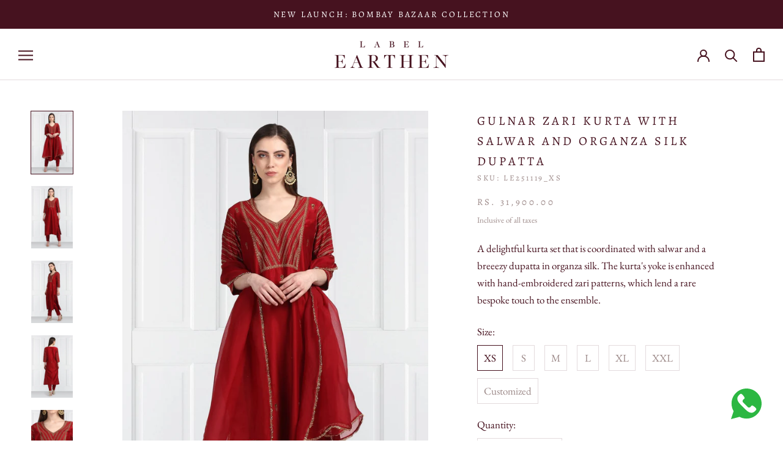

--- FILE ---
content_type: text/html; charset=utf-8
request_url: https://labelearthen.com/products/gulnar-zari-kurta-with-salwar-and-organza-silk-dupatta-le251119
body_size: 45594
content:
<!doctype html>
<html class="no-js" lang="en">
  <head>
<script>
window.KiwiSizing = window.KiwiSizing === undefined ? {} : window.KiwiSizing;
KiwiSizing.shop = "labelearthen.myshopify.com";


KiwiSizing.data = {
  collections: "436785578282,436785742122,436785643818,436786299178,436784824618,436784693546",
  tags: "Bazar,Dry clean,Dupatta,Ethnic Wear,Festive,Kurta,Maroon,Pant,Silk Chanderi",
  product: "8106691199274",
  vendor: "Label Earthen",
  type: "Women's Wear",
  title: "Gulnar Zari Kurta With Salwar and Organza Silk Dupatta",
  images: ["\/\/labelearthen.com\/cdn\/shop\/products\/DS059_1.jpg?v=1676370151","\/\/labelearthen.com\/cdn\/shop\/products\/DS059_2.jpg?v=1676370151","\/\/labelearthen.com\/cdn\/shop\/products\/DS059_3.jpg?v=1676370151","\/\/labelearthen.com\/cdn\/shop\/products\/DS059_4.jpg?v=1676370151","\/\/labelearthen.com\/cdn\/shop\/products\/DS059_5.jpg?v=1676370151","\/\/labelearthen.com\/cdn\/shop\/products\/DS059_6.jpg?v=1676370151"],
  options: [{"name":"Size","position":1,"values":["XS","S","M","L","XL","XXL","Customized"]}],
  variants: [{"id":44213841821994,"title":"XS","option1":"XS","option2":null,"option3":null,"sku":"LE251119_XS","requires_shipping":true,"taxable":true,"featured_image":null,"available":true,"name":"Gulnar Zari Kurta With Salwar and Organza Silk Dupatta - XS","public_title":"XS","options":["XS"],"price":3190000,"weight":500,"compare_at_price":null,"inventory_management":"shopify","barcode":null,"requires_selling_plan":false,"selling_plan_allocations":[]},{"id":44213841854762,"title":"S","option1":"S","option2":null,"option3":null,"sku":"LE251119_S","requires_shipping":true,"taxable":true,"featured_image":null,"available":true,"name":"Gulnar Zari Kurta With Salwar and Organza Silk Dupatta - S","public_title":"S","options":["S"],"price":3190000,"weight":500,"compare_at_price":null,"inventory_management":"shopify","barcode":null,"requires_selling_plan":false,"selling_plan_allocations":[]},{"id":44213841887530,"title":"M","option1":"M","option2":null,"option3":null,"sku":"LE251119_M","requires_shipping":true,"taxable":true,"featured_image":null,"available":true,"name":"Gulnar Zari Kurta With Salwar and Organza Silk Dupatta - M","public_title":"M","options":["M"],"price":3190000,"weight":500,"compare_at_price":null,"inventory_management":"shopify","barcode":null,"requires_selling_plan":false,"selling_plan_allocations":[]},{"id":44213841920298,"title":"L","option1":"L","option2":null,"option3":null,"sku":"LE251119_L","requires_shipping":true,"taxable":true,"featured_image":null,"available":true,"name":"Gulnar Zari Kurta With Salwar and Organza Silk Dupatta - L","public_title":"L","options":["L"],"price":3190000,"weight":500,"compare_at_price":null,"inventory_management":"shopify","barcode":null,"requires_selling_plan":false,"selling_plan_allocations":[]},{"id":44213841953066,"title":"XL","option1":"XL","option2":null,"option3":null,"sku":"LE251119_XL","requires_shipping":true,"taxable":true,"featured_image":null,"available":true,"name":"Gulnar Zari Kurta With Salwar and Organza Silk Dupatta - XL","public_title":"XL","options":["XL"],"price":3190000,"weight":500,"compare_at_price":null,"inventory_management":"shopify","barcode":null,"requires_selling_plan":false,"selling_plan_allocations":[]},{"id":44913631494442,"title":"XXL","option1":"XXL","option2":null,"option3":null,"sku":null,"requires_shipping":true,"taxable":true,"featured_image":null,"available":true,"name":"Gulnar Zari Kurta With Salwar and Organza Silk Dupatta - XXL","public_title":"XXL","options":["XXL"],"price":3190000,"weight":500,"compare_at_price":null,"inventory_management":"shopify","barcode":null,"requires_selling_plan":false,"selling_plan_allocations":[]},{"id":44913631527210,"title":"Customized","option1":"Customized","option2":null,"option3":null,"sku":null,"requires_shipping":true,"taxable":true,"featured_image":null,"available":true,"name":"Gulnar Zari Kurta With Salwar and Organza Silk Dupatta - Customized","public_title":"Customized","options":["Customized"],"price":3190000,"weight":500,"compare_at_price":null,"inventory_management":"shopify","barcode":null,"requires_selling_plan":false,"selling_plan_allocations":[]}],
};

</script>
  <link rel="stylesheet" href="https://size-charts-relentless.herokuapp.com/css/size-charts-relentless.css" />
<script>
var sizeChartsRelentless = window.sizeChartsRelentless || {};
sizeChartsRelentless.product = {"id":8106691199274,"title":"Gulnar Zari Kurta With Salwar and Organza Silk Dupatta","handle":"gulnar-zari-kurta-with-salwar-and-organza-silk-dupatta-le251119","description":"\u003cdiv class=\"short\"\u003e\n\u003cp\u003eA delightful kurta set that is coordinated with salwar and a breeezy dupatta in organza silk. The kurta's yoke is enhanced with hand-embroidered zari patterns, which lend a rare bespoke touch to the ensemble. \u003c\/p\u003e\n\u003c\/div\u003e\n\u003cdiv class=\"long\"\u003e\n\u003cul\u003e\n\u003cli\u003e\u003cspan\u003eKurta + Pant + Dupatta\u003c\/span\u003e\u003c\/li\u003e\n\u003cli\u003e\u003cspan\u003eMaterial: Silk Chanderi \u003c\/span\u003e\u003c\/li\u003e\n\u003cli\u003e\u003cspan\u003eColour: Maroon\u003c\/span\u003e\u003c\/li\u003e\n\u003cli\u003e\u003cspan\u003eCare Instructions: dry clean \nonly\u003c\/span\u003e\u003c\/li\u003e\n\u003cli\u003e\u003cspan\u003eOccasion: Festive\u003c\/span\u003e\u003c\/li\u003e\n\u003c\/ul\u003e\n\u003c\/div\u003e","published_at":"2023-02-14T15:52:21+05:30","created_at":"2023-02-14T15:52:30+05:30","vendor":"Label Earthen","type":"Women's Wear","tags":["Bazar","Dry clean","Dupatta","Ethnic Wear","Festive","Kurta","Maroon","Pant","Silk Chanderi"],"price":3190000,"price_min":3190000,"price_max":3190000,"available":true,"price_varies":false,"compare_at_price":null,"compare_at_price_min":0,"compare_at_price_max":0,"compare_at_price_varies":false,"variants":[{"id":44213841821994,"title":"XS","option1":"XS","option2":null,"option3":null,"sku":"LE251119_XS","requires_shipping":true,"taxable":true,"featured_image":null,"available":true,"name":"Gulnar Zari Kurta With Salwar and Organza Silk Dupatta - XS","public_title":"XS","options":["XS"],"price":3190000,"weight":500,"compare_at_price":null,"inventory_management":"shopify","barcode":null,"requires_selling_plan":false,"selling_plan_allocations":[]},{"id":44213841854762,"title":"S","option1":"S","option2":null,"option3":null,"sku":"LE251119_S","requires_shipping":true,"taxable":true,"featured_image":null,"available":true,"name":"Gulnar Zari Kurta With Salwar and Organza Silk Dupatta - S","public_title":"S","options":["S"],"price":3190000,"weight":500,"compare_at_price":null,"inventory_management":"shopify","barcode":null,"requires_selling_plan":false,"selling_plan_allocations":[]},{"id":44213841887530,"title":"M","option1":"M","option2":null,"option3":null,"sku":"LE251119_M","requires_shipping":true,"taxable":true,"featured_image":null,"available":true,"name":"Gulnar Zari Kurta With Salwar and Organza Silk Dupatta - M","public_title":"M","options":["M"],"price":3190000,"weight":500,"compare_at_price":null,"inventory_management":"shopify","barcode":null,"requires_selling_plan":false,"selling_plan_allocations":[]},{"id":44213841920298,"title":"L","option1":"L","option2":null,"option3":null,"sku":"LE251119_L","requires_shipping":true,"taxable":true,"featured_image":null,"available":true,"name":"Gulnar Zari Kurta With Salwar and Organza Silk Dupatta - L","public_title":"L","options":["L"],"price":3190000,"weight":500,"compare_at_price":null,"inventory_management":"shopify","barcode":null,"requires_selling_plan":false,"selling_plan_allocations":[]},{"id":44213841953066,"title":"XL","option1":"XL","option2":null,"option3":null,"sku":"LE251119_XL","requires_shipping":true,"taxable":true,"featured_image":null,"available":true,"name":"Gulnar Zari Kurta With Salwar and Organza Silk Dupatta - XL","public_title":"XL","options":["XL"],"price":3190000,"weight":500,"compare_at_price":null,"inventory_management":"shopify","barcode":null,"requires_selling_plan":false,"selling_plan_allocations":[]},{"id":44913631494442,"title":"XXL","option1":"XXL","option2":null,"option3":null,"sku":null,"requires_shipping":true,"taxable":true,"featured_image":null,"available":true,"name":"Gulnar Zari Kurta With Salwar and Organza Silk Dupatta - XXL","public_title":"XXL","options":["XXL"],"price":3190000,"weight":500,"compare_at_price":null,"inventory_management":"shopify","barcode":null,"requires_selling_plan":false,"selling_plan_allocations":[]},{"id":44913631527210,"title":"Customized","option1":"Customized","option2":null,"option3":null,"sku":null,"requires_shipping":true,"taxable":true,"featured_image":null,"available":true,"name":"Gulnar Zari Kurta With Salwar and Organza Silk Dupatta - Customized","public_title":"Customized","options":["Customized"],"price":3190000,"weight":500,"compare_at_price":null,"inventory_management":"shopify","barcode":null,"requires_selling_plan":false,"selling_plan_allocations":[]}],"images":["\/\/labelearthen.com\/cdn\/shop\/products\/DS059_1.jpg?v=1676370151","\/\/labelearthen.com\/cdn\/shop\/products\/DS059_2.jpg?v=1676370151","\/\/labelearthen.com\/cdn\/shop\/products\/DS059_3.jpg?v=1676370151","\/\/labelearthen.com\/cdn\/shop\/products\/DS059_4.jpg?v=1676370151","\/\/labelearthen.com\/cdn\/shop\/products\/DS059_5.jpg?v=1676370151","\/\/labelearthen.com\/cdn\/shop\/products\/DS059_6.jpg?v=1676370151"],"featured_image":"\/\/labelearthen.com\/cdn\/shop\/products\/DS059_1.jpg?v=1676370151","options":["Size"],"media":[{"alt":null,"id":32938817487146,"position":1,"preview_image":{"aspect_ratio":0.667,"height":2070,"width":1380,"src":"\/\/labelearthen.com\/cdn\/shop\/products\/DS059_1.jpg?v=1676370151"},"aspect_ratio":0.667,"height":2070,"media_type":"image","src":"\/\/labelearthen.com\/cdn\/shop\/products\/DS059_1.jpg?v=1676370151","width":1380},{"alt":null,"id":32938817519914,"position":2,"preview_image":{"aspect_ratio":0.667,"height":2070,"width":1380,"src":"\/\/labelearthen.com\/cdn\/shop\/products\/DS059_2.jpg?v=1676370151"},"aspect_ratio":0.667,"height":2070,"media_type":"image","src":"\/\/labelearthen.com\/cdn\/shop\/products\/DS059_2.jpg?v=1676370151","width":1380},{"alt":null,"id":32938817552682,"position":3,"preview_image":{"aspect_ratio":0.667,"height":2070,"width":1380,"src":"\/\/labelearthen.com\/cdn\/shop\/products\/DS059_3.jpg?v=1676370151"},"aspect_ratio":0.667,"height":2070,"media_type":"image","src":"\/\/labelearthen.com\/cdn\/shop\/products\/DS059_3.jpg?v=1676370151","width":1380},{"alt":null,"id":32938817585450,"position":4,"preview_image":{"aspect_ratio":0.667,"height":2070,"width":1380,"src":"\/\/labelearthen.com\/cdn\/shop\/products\/DS059_4.jpg?v=1676370151"},"aspect_ratio":0.667,"height":2070,"media_type":"image","src":"\/\/labelearthen.com\/cdn\/shop\/products\/DS059_4.jpg?v=1676370151","width":1380},{"alt":null,"id":32938817618218,"position":5,"preview_image":{"aspect_ratio":0.667,"height":1500,"width":1000,"src":"\/\/labelearthen.com\/cdn\/shop\/products\/DS059_5.jpg?v=1676370151"},"aspect_ratio":0.667,"height":1500,"media_type":"image","src":"\/\/labelearthen.com\/cdn\/shop\/products\/DS059_5.jpg?v=1676370151","width":1000},{"alt":null,"id":32938817650986,"position":6,"preview_image":{"aspect_ratio":0.667,"height":1500,"width":1000,"src":"\/\/labelearthen.com\/cdn\/shop\/products\/DS059_6.jpg?v=1676370151"},"aspect_ratio":0.667,"height":1500,"media_type":"image","src":"\/\/labelearthen.com\/cdn\/shop\/products\/DS059_6.jpg?v=1676370151","width":1000}],"requires_selling_plan":false,"selling_plan_groups":[],"content":"\u003cdiv class=\"short\"\u003e\n\u003cp\u003eA delightful kurta set that is coordinated with salwar and a breeezy dupatta in organza silk. The kurta's yoke is enhanced with hand-embroidered zari patterns, which lend a rare bespoke touch to the ensemble. \u003c\/p\u003e\n\u003c\/div\u003e\n\u003cdiv class=\"long\"\u003e\n\u003cul\u003e\n\u003cli\u003e\u003cspan\u003eKurta + Pant + Dupatta\u003c\/span\u003e\u003c\/li\u003e\n\u003cli\u003e\u003cspan\u003eMaterial: Silk Chanderi \u003c\/span\u003e\u003c\/li\u003e\n\u003cli\u003e\u003cspan\u003eColour: Maroon\u003c\/span\u003e\u003c\/li\u003e\n\u003cli\u003e\u003cspan\u003eCare Instructions: dry clean \nonly\u003c\/span\u003e\u003c\/li\u003e\n\u003cli\u003e\u003cspan\u003eOccasion: Festive\u003c\/span\u003e\u003c\/li\u003e\n\u003c\/ul\u003e\n\u003c\/div\u003e"};
sizeChartsRelentless.productCollections = [{"id":436785578282,"handle":"all-products","title":"All Products","updated_at":"2026-01-13T17:37:39+05:30","body_html":"","published_at":"2023-02-14T15:33:32+05:30","sort_order":"best-selling","template_suffix":"","disjunctive":false,"rules":[{"column":"variant_price","relation":"greater_than","condition":"1"}],"published_scope":"web"},{"id":436785742122,"handle":"bazaar","title":"Bazaar","updated_at":"2025-09-25T11:25:58+05:30","body_html":"","published_at":"2023-02-14T15:36:22+05:30","sort_order":"manual","template_suffix":"","disjunctive":false,"rules":[{"column":"tag","relation":"equals","condition":"Bazar"}],"published_scope":"web","image":{"created_at":"2023-12-15T15:52:40+05:30","alt":null,"width":1080,"height":1620,"src":"\/\/labelearthen.com\/cdn\/shop\/collections\/BAZAAR_Large_c1c54377-05e4-4acc-8cb6-0a753c51d835.jpg?v=1702635760"}},{"id":436785643818,"handle":"dupatta","title":"Dupatta","updated_at":"2025-12-13T17:42:01+05:30","body_html":"","published_at":"2023-02-14T15:34:40+05:30","sort_order":"best-selling","template_suffix":"","disjunctive":false,"rules":[{"column":"tag","relation":"equals","condition":"Dupatta"}],"published_scope":"web"},{"id":436786299178,"handle":"offers","title":"Offers","updated_at":"2026-01-13T17:37:39+05:30","body_html":"","published_at":"2023-02-14T15:44:48+05:30","sort_order":"best-selling","template_suffix":"","disjunctive":false,"rules":[{"column":"is_price_reduced","relation":"is_not_set","condition":""}],"published_scope":"web"},{"id":436784824618,"handle":"shop","title":"Shop","updated_at":"2026-01-13T17:37:39+05:30","body_html":"","published_at":"2023-02-14T15:20:48+05:30","sort_order":"alpha-asc","template_suffix":"","disjunctive":true,"rules":[{"column":"vendor","relation":"equals","condition":"Label Earhen"},{"column":"vendor","relation":"equals","condition":"Label Earthen"}],"published_scope":"web"},{"id":436784693546,"handle":"suit-sets","title":"Suit Sets","updated_at":"2026-01-13T17:37:39+05:30","body_html":"","published_at":"2023-02-14T15:19:57+05:30","sort_order":"manual","template_suffix":"","disjunctive":false,"rules":[{"column":"tag","relation":"equals","condition":"Kurta"}],"published_scope":"web"}];

</script>


    <meta charset="utf-8"> 
    <meta http-equiv="X-UA-Compatible" content="IE=edge,chrome=1">
    <meta name="viewport" content="width=device-width, initial-scale=1.0, height=device-height, minimum-scale=1.0, maximum-scale=1.0">
    <meta name="theme-color" content="">
    <meta name="facebook-domain-verification" content="xkz7okpucqirfdd0lj4546k23o721v" />
    <style type='text/css'>
  .baCountry{width:30px;height:20px;display:inline-block;vertical-align:middle;margin-right:6px;background-size:30px!important;border-radius:4px;background-repeat:no-repeat}
  .baCountry-traditional .baCountry{background-image:url(https://cdn.shopify.com/s/files/1/0194/1736/6592/t/1/assets/ba-flags.png?=14261939516959647149);height:19px!important}
  .baCountry-modern .baCountry{background-image:url(https://cdn.shopify.com/s/files/1/0194/1736/6592/t/1/assets/ba-flags.png?=14261939516959647149)}
  .baCountry-NO-FLAG{background-position:0 0}.baCountry-AD{background-position:0 -20px}.baCountry-AED{background-position:0 -40px}.baCountry-AFN{background-position:0 -60px}.baCountry-AG{background-position:0 -80px}.baCountry-AI{background-position:0 -100px}.baCountry-ALL{background-position:0 -120px}.baCountry-AMD{background-position:0 -140px}.baCountry-AOA{background-position:0 -160px}.baCountry-ARS{background-position:0 -180px}.baCountry-AS{background-position:0 -200px}.baCountry-AT{background-position:0 -220px}.baCountry-AUD{background-position:0 -240px}.baCountry-AWG{background-position:0 -260px}.baCountry-AZN{background-position:0 -280px}.baCountry-BAM{background-position:0 -300px}.baCountry-BBD{background-position:0 -320px}.baCountry-BDT{background-position:0 -340px}.baCountry-BE{background-position:0 -360px}.baCountry-BF{background-position:0 -380px}.baCountry-BGN{background-position:0 -400px}.baCountry-BHD{background-position:0 -420px}.baCountry-BIF{background-position:0 -440px}.baCountry-BJ{background-position:0 -460px}.baCountry-BMD{background-position:0 -480px}.baCountry-BND{background-position:0 -500px}.baCountry-BOB{background-position:0 -520px}.baCountry-BRL{background-position:0 -540px}.baCountry-BSD{background-position:0 -560px}.baCountry-BTN{background-position:0 -580px}.baCountry-BWP{background-position:0 -600px}.baCountry-BYN{background-position:0 -620px}.baCountry-BZD{background-position:0 -640px}.baCountry-CAD{background-position:0 -660px}.baCountry-CC{background-position:0 -680px}.baCountry-CDF{background-position:0 -700px}.baCountry-CG{background-position:0 -720px}.baCountry-CHF{background-position:0 -740px}.baCountry-CI{background-position:0 -760px}.baCountry-CK{background-position:0 -780px}.baCountry-CLP{background-position:0 -800px}.baCountry-CM{background-position:0 -820px}.baCountry-CNY{background-position:0 -840px}.baCountry-COP{background-position:0 -860px}.baCountry-CRC{background-position:0 -880px}.baCountry-CU{background-position:0 -900px}.baCountry-CX{background-position:0 -920px}.baCountry-CY{background-position:0 -940px}.baCountry-CZK{background-position:0 -960px}.baCountry-DE{background-position:0 -980px}.baCountry-DJF{background-position:0 -1000px}.baCountry-DKK{background-position:0 -1020px}.baCountry-DM{background-position:0 -1040px}.baCountry-DOP{background-position:0 -1060px}.baCountry-DZD{background-position:0 -1080px}.baCountry-EC{background-position:0 -1100px}.baCountry-EE{background-position:0 -1120px}.baCountry-EGP{background-position:0 -1140px}.baCountry-ER{background-position:0 -1160px}.baCountry-ES{background-position:0 -1180px}.baCountry-ETB{background-position:0 -1200px}.baCountry-EUR{background-position:0 -1220px}.baCountry-FI{background-position:0 -1240px}.baCountry-FJD{background-position:0 -1260px}.baCountry-FKP{background-position:0 -1280px}.baCountry-FO{background-position:0 -1300px}.baCountry-FR{background-position:0 -1320px}.baCountry-GA{background-position:0 -1340px}.baCountry-GBP{background-position:0 -1360px}.baCountry-GD{background-position:0 -1380px}.baCountry-GEL{background-position:0 -1400px}.baCountry-GHS{background-position:0 -1420px}.baCountry-GIP{background-position:0 -1440px}.baCountry-GL{background-position:0 -1460px}.baCountry-GMD{background-position:0 -1480px}.baCountry-GNF{background-position:0 -1500px}.baCountry-GQ{background-position:0 -1520px}.baCountry-GR{background-position:0 -1540px}.baCountry-GTQ{background-position:0 -1560px}.baCountry-GU{background-position:0 -1580px}.baCountry-GW{background-position:0 -1600px}.baCountry-HKD{background-position:0 -1620px}.baCountry-HNL{background-position:0 -1640px}.baCountry-HRK{background-position:0 -1660px}.baCountry-HTG{background-position:0 -1680px}.baCountry-HUF{background-position:0 -1700px}.baCountry-IDR{background-position:0 -1720px}.baCountry-IE{background-position:0 -1740px}.baCountry-ILS{background-position:0 -1760px}.baCountry-INR{background-position:0 -1780px}.baCountry-IO{background-position:0 -1800px}.baCountry-IQD{background-position:0 -1820px}.baCountry-IRR{background-position:0 -1840px}.baCountry-ISK{background-position:0 -1860px}.baCountry-IT{background-position:0 -1880px}.baCountry-JMD{background-position:0 -1900px}.baCountry-JOD{background-position:0 -1920px}.baCountry-JPY{background-position:0 -1940px}.baCountry-KES{background-position:0 -1960px}.baCountry-KGS{background-position:0 -1980px}.baCountry-KHR{background-position:0 -2000px}.baCountry-KI{background-position:0 -2020px}.baCountry-KMF{background-position:0 -2040px}.baCountry-KN{background-position:0 -2060px}.baCountry-KP{background-position:0 -2080px}.baCountry-KRW{background-position:0 -2100px}.baCountry-KWD{background-position:0 -2120px}.baCountry-KYD{background-position:0 -2140px}.baCountry-KZT{background-position:0 -2160px}.baCountry-LBP{background-position:0 -2180px}.baCountry-LI{background-position:0 -2200px}.baCountry-LKR{background-position:0 -2220px}.baCountry-LRD{background-position:0 -2240px}.baCountry-LSL{background-position:0 -2260px}.baCountry-LT{background-position:0 -2280px}.baCountry-LU{background-position:0 -2300px}.baCountry-LV{background-position:0 -2320px}.baCountry-LYD{background-position:0 -2340px}.baCountry-MAD{background-position:0 -2360px}.baCountry-MC{background-position:0 -2380px}.baCountry-MDL{background-position:0 -2400px}.baCountry-ME{background-position:0 -2420px}.baCountry-MGA{background-position:0 -2440px}.baCountry-MKD{background-position:0 -2460px}.baCountry-ML{background-position:0 -2480px}.baCountry-MMK{background-position:0 -2500px}.baCountry-MN{background-position:0 -2520px}.baCountry-MOP{background-position:0 -2540px}.baCountry-MQ{background-position:0 -2560px}.baCountry-MR{background-position:0 -2580px}.baCountry-MS{background-position:0 -2600px}.baCountry-MT{background-position:0 -2620px}.baCountry-MUR{background-position:0 -2640px}.baCountry-MVR{background-position:0 -2660px}.baCountry-MWK{background-position:0 -2680px}.baCountry-MXN{background-position:0 -2700px}.baCountry-MYR{background-position:0 -2720px}.baCountry-MZN{background-position:0 -2740px}.baCountry-NAD{background-position:0 -2760px}.baCountry-NE{background-position:0 -2780px}.baCountry-NF{background-position:0 -2800px}.baCountry-NG{background-position:0 -2820px}.baCountry-NIO{background-position:0 -2840px}.baCountry-NL{background-position:0 -2860px}.baCountry-NOK{background-position:0 -2880px}.baCountry-NPR{background-position:0 -2900px}.baCountry-NR{background-position:0 -2920px}.baCountry-NU{background-position:0 -2940px}.baCountry-NZD{background-position:0 -2960px}.baCountry-OMR{background-position:0 -2980px}.baCountry-PAB{background-position:0 -3000px}.baCountry-PEN{background-position:0 -3020px}.baCountry-PGK{background-position:0 -3040px}.baCountry-PHP{background-position:0 -3060px}.baCountry-PKR{background-position:0 -3080px}.baCountry-PLN{background-position:0 -3100px}.baCountry-PR{background-position:0 -3120px}.baCountry-PS{background-position:0 -3140px}.baCountry-PT{background-position:0 -3160px}.baCountry-PW{background-position:0 -3180px}.baCountry-QAR{background-position:0 -3200px}.baCountry-RON{background-position:0 -3220px}.baCountry-RSD{background-position:0 -3240px}.baCountry-RUB{background-position:0 -3260px}.baCountry-RWF{background-position:0 -3280px}.baCountry-SAR{background-position:0 -3300px}.baCountry-SBD{background-position:0 -3320px}.baCountry-SCR{background-position:0 -3340px}.baCountry-SDG{background-position:0 -3360px}.baCountry-SEK{background-position:0 -3380px}.baCountry-SGD{background-position:0 -3400px}.baCountry-SI{background-position:0 -3420px}.baCountry-SK{background-position:0 -3440px}.baCountry-SLL{background-position:0 -3460px}.baCountry-SM{background-position:0 -3480px}.baCountry-SN{background-position:0 -3500px}.baCountry-SO{background-position:0 -3520px}.baCountry-SRD{background-position:0 -3540px}.baCountry-SSP{background-position:0 -3560px}.baCountry-STD{background-position:0 -3580px}.baCountry-SV{background-position:0 -3600px}.baCountry-SYP{background-position:0 -3620px}.baCountry-SZL{background-position:0 -3640px}.baCountry-TC{background-position:0 -3660px}.baCountry-TD{background-position:0 -3680px}.baCountry-TG{background-position:0 -3700px}.baCountry-THB{background-position:0 -3720px}.baCountry-TJS{background-position:0 -3740px}.baCountry-TK{background-position:0 -3760px}.baCountry-TMT{background-position:0 -3780px}.baCountry-TND{background-position:0 -3800px}.baCountry-TOP{background-position:0 -3820px}.baCountry-TRY{background-position:0 -3840px}.baCountry-TTD{background-position:0 -3860px}.baCountry-TWD{background-position:0 -3880px}.baCountry-TZS{background-position:0 -3900px}.baCountry-UAH{background-position:0 -3920px}.baCountry-UGX{background-position:0 -3940px}.baCountry-USD{background-position:0 -3960px}.baCountry-UYU{background-position:0 -3980px}.baCountry-UZS{background-position:0 -4000px}.baCountry-VEF{background-position:0 -4020px}.baCountry-VG{background-position:0 -4040px}.baCountry-VI{background-position:0 -4060px}.baCountry-VND{background-position:0 -4080px}.baCountry-VUV{background-position:0 -4100px}.baCountry-WST{background-position:0 -4120px}.baCountry-XAF{background-position:0 -4140px}.baCountry-XPF{background-position:0 -4160px}.baCountry-YER{background-position:0 -4180px}.baCountry-ZAR{background-position:0 -4200px}.baCountry-ZM{background-position:0 -4220px}.baCountry-ZW{background-position:0 -4240px}
  .bacurr-checkoutNotice{margin: 3px 10px 0 10px;left: 0;right: 0;text-align: center;}
  @media (min-width:750px) {.bacurr-checkoutNotice{position: absolute;}}
</style>

<script>
    window.baCurr = window.baCurr || {};
    window.baCurr.config = {}; window.baCurr.rePeat = function () {};
    Object.assign(window.baCurr.config, {
      "enabled":true,
      "manual_placement":"",
      "night_time":false,
      "round_by_default":true,
      "display_position":"bottom_left",
      "display_position_type":"floating",
      "custom_code":{"css":""},
      "flag_type":"countryandmoney",
      "flag_design":"modern",
      "round_style":"roundToDecimal",
      "round_dec":"1",
      "chosen_cur":[{"USD":"US Dollar (USD)"},{"EUR":"Euro (EUR)"},{"GBP":"British Pound (GBP)"},{"CAD":"Canadian Dollar (CAD)"},{"AED":"United Arab Emirates Dirham (AED)"},{"ZAR":"South African Rand (ZAR)"},{"SGD":"Singapore Dollar (SGD)"},{"AUD":"Australian Dollar (AUD)"}],
      "desktop_visible":true,
      "mob_visible":true,
      "money_mouse_show":false,
      "textColor":"#1e1e1e",
      "flag_theme":"default",
      "selector_hover_hex":"#ffffff",
      "lightning":true,
      "mob_manual_placement":"",
      "mob_placement":"bottom_left",
      "mob_placement_type":"floating",
      "moneyWithCurrencyFormat":false,
      "ui_style":"default",
      "user_curr":"",
      "auto_loc":true,
      "auto_pref":false,
      "selector_bg_hex":"#ffffff",
      "selector_border_type":"boxShadow",
      "cart_alert_bg_hex":"#fbf5f5",
      "cart_alert_note":"All orders are processed in [checkout_currency], using the latest exchange rates.",
      "cart_alert_state":true,
      "cart_alert_font_hex":"#1e1e1e"
    },{
      money_format: "Rs. {{amount}}",
      money_with_currency_format: "Rs. {{amount}}",
      user_curr: "INR"
    });
    window.baCurr.config.multi_curr = [];
    
    window.baCurr.config.final_currency = "INR" || '';
    window.baCurr.config.multi_curr = "INR".split(',') || '';

    (function(window, document) {"use strict";
      function onload(){
        function insertPopupMessageJs(){
          var head = document.getElementsByTagName('head')[0];
          var script = document.createElement('script');
          script.src = ('https:' == document.location.protocol ? 'https://' : 'http://') + 'currency.boosterapps.com/preview_curr.js';
          script.type = 'text/javascript';
          head.appendChild(script);
        }

        if(document.location.search.indexOf("preview_cur=1") > -1){
          setTimeout(function(){
            window.currency_preview_result = document.getElementById("baCurrSelector").length > 0 ? 'success' : 'error';
            insertPopupMessageJs();
          }, 1000);
        }
      }

      var head = document.getElementsByTagName('head')[0];
      var script = document.createElement('script');
      script.src = ('https:' == document.location.protocol ? 'https://' : 'http://') + "";
      script.type = 'text/javascript';
      script.onload = script.onreadystatechange = function() {
      if (script.readyState) {
        if (script.readyState === 'complete' || script.readyState === 'loaded') {
          script.onreadystatechange = null;
            onload();
          }
        }
        else {
          onload();
        }
      };
      head.appendChild(script);

    }(window, document));
</script>


    <!-- Google tag (gtag.js) -->
<script async src="https://www.googletagmanager.com/gtag/js?id=G-QH81CPEY5Q"></script>
<script>
  window.dataLayer = window.dataLayer || [];
  function gtag(){dataLayer.push(arguments);}
  gtag('js', new Date());

  gtag('config', 'G-QH81CPEY5Q');
</script>


    <!-- Google Tag Manager -->
<script>(function(w,d,s,l,i){w[l]=w[l]||[];w[l].push({'gtm.start':
new Date().getTime(),event:'gtm.js'});var f=d.getElementsByTagName(s)[0],
j=d.createElement(s),dl=l!='dataLayer'?'&l='+l:'';j.async=true;j.src=
'https://www.googletagmanager.com/gtm.js?id='+i+dl;f.parentNode.insertBefore(j,f);
})(window,document,'script','dataLayer','GTM-5FQFWS2R');</script>
<!-- End Google Tag Manager -->

    <!-- Google Tag Manager (noscript) -->
<noscript><iframe src="https://www.googletagmanager.com/ns.html?id=GTM-5FQFWS2R"
height="0" width="0" style="display:none;visibility:hidden"></iframe></noscript>
<!-- End Google Tag Manager (noscript) -->
    
    
    <!-- Global site tag (gtag.js) - Google Analytics -->
<script async src="https://www.googletagmanager.com/gtag/js?id=UA-229605285-1"></script>
<script>
  window.dataLayer = window.dataLayer || [];
  function gtag(){dataLayer.push(arguments);}
  gtag('js', new Date());

  gtag('config', 'UA-229605285-1');
</script>
  
  <script type="text/javascript">
  window.Pop = window.Pop || {};
  window.Pop.common = window.Pop.common || {};
  window.Pop.common.shop = {
    permanent_domain: 'labelearthen.myshopify.com',
    currency: "INR",
    money_format: "Rs. {{amount}}",
    id: 72339292458
  };
  

  window.Pop.common.template = 'product';
  window.Pop.common.cart = {};
  window.Pop.common.vapid_public_key = "BJuXCmrtTK335SuczdNVYrGVtP_WXn4jImChm49st7K7z7e8gxSZUKk4DhUpk8j2Xpiw5G4-ylNbMKLlKkUEU98=";
  window.Pop.global_config = {"asset_urls":{"loy":{},"rev":{},"pu":{"init_js":null},"widgets":{"init_js":"https:\/\/cdn.shopify.com\/s\/files\/1\/0194\/1736\/6592\/t\/1\/assets\/ba_widget_init.js?v=1728041536","modal_js":"https:\/\/cdn.shopify.com\/s\/files\/1\/0194\/1736\/6592\/t\/1\/assets\/ba_widget_modal.js?v=1728041538","modal_css":"https:\/\/cdn.shopify.com\/s\/files\/1\/0194\/1736\/6592\/t\/1\/assets\/ba_widget_modal.css?v=1654723622"},"forms":{},"global":{"helper_js":"https:\/\/cdn.shopify.com\/s\/files\/1\/0194\/1736\/6592\/t\/1\/assets\/ba_pop_tracking.js?v=1704919189"}},"proxy_paths":{"pop":"\/apps\/ba-pop","app_metrics":"\/apps\/ba-pop\/app_metrics","push_subscription":"\/apps\/ba-pop\/push"},"aat":["pop"],"pv":false,"sts":false,"bam":false,"batc":false,"base_money_format":"Rs. {{amount}}","loy_js_api_enabled":false,"shop":{"id":72339292458,"name":"labelearthen","domain":"labelearthen.com"}};
  window.Pop.widgets_config = {"id":190212,"active":false,"frequency_limit_amount":2,"frequency_limit_time_unit":"days","background_image":{"position":"right","widget_background_preview_url":"https:\/\/activestorage-public.s3.us-west-2.amazonaws.com\/9ppnvj6lggx3lnm46zk3z9c3iruc"},"initial_state":{"body":"Sign up and unlock your instant discount","title":"Get 10% off on your first order","cta_text":"Claim Discount","show_email":"true","action_text":"Saving...","footer_text":"You are signing up to receive communication via email and can unsubscribe at any time.","dismiss_text":"No thanks","email_placeholder":"Email Address","phone_placeholder":"Phone Number"},"success_state":{"body":"Thanks for subscribing. Copy your discount code and apply to your next order.","title":"Discount Unlocked 🎉","cta_text":"Continue shopping","cta_action":"dismiss","redirect_url":"","open_url_new_tab":"false"},"closed_state":{"action":"close_widget","font_size":"20","action_text":"GET 10% OFF","display_offset":"300","display_position":"left"},"error_state":{"submit_error":"Sorry, please try again later","invalid_email":"Please enter valid email address!","error_subscribing":"Error subscribing, try again later","already_registered":"You have already registered","invalid_phone_number":"Please enter valid phone number!"},"trigger":{"action":"on_timer","delay_in_seconds":"3"},"colors":{"link_color":"#4FC3F7","sticky_bar_bg":"#C62828","cta_font_color":"#fff","body_font_color":"#000","sticky_bar_text":"#fff","background_color":"#fff","error_text_color":"#ff2626","title_font_color":"#000","footer_font_color":"#bbb","dismiss_font_color":"#bbb","cta_background_color":"#000","sticky_coupon_bar_bg":"#286ef8","error_text_background":"","sticky_coupon_bar_text":"#fff"},"sticky_coupon_bar":{"enabled":"false","message":"Don't forget to use your code"},"display_style":{"font":"Arial","size":"regular","align":"center"},"dismissable":true,"has_background":true,"opt_in_channels":["email"],"rules":[],"widget_css":".powered_by_rivo{\n  display: block;\n}\n.ba_widget_main_design {\n  background: #fff;\n}\n.ba_widget_content{text-align: center}\n.ba_widget_parent{\n  font-family: Arial;\n}\n.ba_widget_parent.background{\n}\n.ba_widget_left_content{\n}\n.ba_widget_right_content{\n  background-image: url(\"https:\/\/d15d3imw3mjndz.cloudfront.net\/9ppnvj6lggx3lnm46zk3z9c3iruc\");\n}\n#ba_widget_cta_button:disabled{\n  background: #000cc;\n}\n#ba_widget_cta_button{\n  background: #000;\n  color: #fff;\n}\n#ba_widget_cta_button:after {\n  background: #000e0;\n}\n.ba_initial_state_title, .ba_success_state_title{\n  color: #000;\n}\n.ba_initial_state_body, .ba_success_state_body{\n  color: #000;\n}\n.ba_initial_state_dismiss_text{\n  color: #bbb;\n}\n.ba_initial_state_footer_text, .ba_initial_state_sms_agreement{\n  color: #bbb;\n}\n.ba_widget_error{\n  color: #ff2626;\n  background: ;\n}\n.ba_link_color{\n  color: #4FC3F7;\n}\n","custom_css":null,"logo":null};
</script>


<script type="text/javascript">
  

  (function() {
    //Global snippet for Email Popups
    //this is updated automatically - do not edit manually.
    document.addEventListener('DOMContentLoaded', function() {
      function loadScript(src, defer, done) {
        var js = document.createElement('script');
        js.src = src;
        js.defer = defer;
        js.onload = function(){done();};
        js.onerror = function(){
          done(new Error('Failed to load script ' + src));
        };
        document.head.appendChild(js);
      }

      function browserSupportsAllFeatures() {
        return window.Promise && window.fetch && window.Symbol;
      }

      if (browserSupportsAllFeatures()) {
        main();
      } else {
        loadScript('https://cdnjs.cloudflare.com/polyfill/v3/polyfill.min.js?features=Promise,fetch', true, main);
      }

      function loadAppScripts(){
        const popAppEmbedEnabled = document.getElementById("pop-app-embed-init");

        if (window.Pop.global_config.aat.includes("pop") && !popAppEmbedEnabled){
          loadScript(window.Pop.global_config.asset_urls.widgets.init_js, true, function(){});
        }
      }

      function main(err) {
        loadScript(window.Pop.global_config.asset_urls.global.helper_js, false, loadAppScripts);
      }
    });
  })();
</script>

    <title>
      Gulnar Zari Kurta With Salwar and Organza Silk Dupatta &ndash; labelearthen
    </title><meta name="description" content="A delightful kurta set that is coordinated with salwar and a breeezy dupatta in organza silk. The kurta&#39;s yoke is enhanced with hand-embroidered zari patterns, which lend a rare bespoke touch to the ensemble. Kurta + Pant + Dupatta Material: Silk Chanderi Colour: Maroon Care Instructions: dry clean only Occasion: Festi"><link rel="canonical" href="https://labelearthen.com/products/gulnar-zari-kurta-with-salwar-and-organza-silk-dupatta-le251119"><link rel="shortcut icon" href="//labelearthen.com/cdn/shop/files/LE-Wesbite-01_96x.webp?v=1677820549" type="image/png"><link rel="stylesheet" href="https://cdnjs.cloudflare.com/ajax/libs/font-awesome/6.5.1/css/all.min.css" integrity="sha512-DTOQO9RWCH3ppGqcWaEA1BIZOC6xxalwEsw9c2QQeAIftl+Vegovlnee1c9QX4TctnWMn13TZye+giMm8e2LwA==" crossorigin="anonymous" referrerpolicy="no-referrer" />

    <meta property="og:type" content="product">
  <meta property="og:title" content="Gulnar Zari Kurta With Salwar and Organza Silk Dupatta"><meta property="og:image" content="http://labelearthen.com/cdn/shop/products/DS059_1.jpg?v=1676370151">
    <meta property="og:image:secure_url" content="https://labelearthen.com/cdn/shop/products/DS059_1.jpg?v=1676370151">
    <meta property="og:image:width" content="1380">
    <meta property="og:image:height" content="2070"><meta property="product:price:amount" content="31,900.00">
  <meta property="product:price:currency" content="INR"><meta property="og:description" content="A delightful kurta set that is coordinated with salwar and a breeezy dupatta in organza silk. The kurta&#39;s yoke is enhanced with hand-embroidered zari patterns, which lend a rare bespoke touch to the ensemble. Kurta + Pant + Dupatta Material: Silk Chanderi Colour: Maroon Care Instructions: dry clean only Occasion: Festi"><meta property="og:url" content="https://labelearthen.com/products/gulnar-zari-kurta-with-salwar-and-organza-silk-dupatta-le251119">
<meta property="og:site_name" content="labelearthen"><meta name="twitter:card" content="summary"><meta name="twitter:title" content="Gulnar Zari Kurta With Salwar and Organza Silk Dupatta">
  <meta name="twitter:description" content="
A delightful kurta set that is coordinated with salwar and a breeezy dupatta in organza silk. The kurta&#39;s yoke is enhanced with hand-embroidered zari patterns, which lend a rare bespoke touch to the ensemble. 



Kurta + Pant + Dupatta
Material: Silk Chanderi 
Colour: Maroon
Care Instructions: dry clean 
only
Occasion: Festive

">
  <meta name="twitter:image" content="https://labelearthen.com/cdn/shop/products/DS059_1_600x600_crop_center.jpg?v=1676370151">
    <style>
  @font-face {
  font-family: Alegreya;
  font-weight: 400;
  font-style: normal;
  font-display: fallback;
  src: url("//labelearthen.com/cdn/fonts/alegreya/alegreya_n4.9d59d35c9865f13cc7223c9847768350c0c7301a.woff2") format("woff2"),
       url("//labelearthen.com/cdn/fonts/alegreya/alegreya_n4.a883043573688913d15d350b7a40349399b2ef99.woff") format("woff");
}

  @font-face {
  font-family: "EB Garamond";
  font-weight: 400;
  font-style: normal;
  font-display: fallback;
  src: url("//labelearthen.com/cdn/fonts/ebgaramond/ebgaramond_n4.f03b4ad40330b0ec2af5bb96f169ce0df8a12bc0.woff2") format("woff2"),
       url("//labelearthen.com/cdn/fonts/ebgaramond/ebgaramond_n4.73939a8b7fe7c6b6b560b459d64db062f2ba1a29.woff") format("woff");
}


  @font-face {
  font-family: "EB Garamond";
  font-weight: 700;
  font-style: normal;
  font-display: fallback;
  src: url("//labelearthen.com/cdn/fonts/ebgaramond/ebgaramond_n7.d08d282a03b4a9cde493a0a5c170eb41fd0a48a6.woff2") format("woff2"),
       url("//labelearthen.com/cdn/fonts/ebgaramond/ebgaramond_n7.7c8306185882f01a9ed6edf77ce46bbf9dd53b41.woff") format("woff");
}

  @font-face {
  font-family: "EB Garamond";
  font-weight: 400;
  font-style: italic;
  font-display: fallback;
  src: url("//labelearthen.com/cdn/fonts/ebgaramond/ebgaramond_i4.8a8d350a4bec29823a3db2f6d6a96a056d2e3223.woff2") format("woff2"),
       url("//labelearthen.com/cdn/fonts/ebgaramond/ebgaramond_i4.ac4f3f00b446eda80de7b499ddd9e019a66ddfe2.woff") format("woff");
}

  @font-face {
  font-family: "EB Garamond";
  font-weight: 700;
  font-style: italic;
  font-display: fallback;
  src: url("//labelearthen.com/cdn/fonts/ebgaramond/ebgaramond_i7.a554120900e2a1ba4ba64bd80ad36a8fd44041f5.woff2") format("woff2"),
       url("//labelearthen.com/cdn/fonts/ebgaramond/ebgaramond_i7.7101ca1f5cf9647cc8a47fe8b7268d197f62e702.woff") format("woff");
}


  :root {
    --heading-font-family : Alegreya, serif;
    --heading-font-weight : 400;
    --heading-font-style  : normal;

    --text-font-family : "EB Garamond", serif;
    --text-font-weight : 400;
    --text-font-style  : normal;

    --base-text-font-size   : 17px;
    --default-text-font-size: 14px;--background          : #ffffff;
    --background-rgb      : 255, 255, 255;
    --light-background    : #fcf7f7;
    --light-background-rgb: 252, 247, 247;
    --heading-color       : #46121f;
    --text-color          : #46121f;
    --text-color-rgb      : 70, 18, 31;
    --text-color-light    : #9c8988;
    --text-color-light-rgb: 156, 137, 136;
    --link-color          : #9c8988;
    --link-color-rgb      : 156, 137, 136;
    --border-color        : #e3dbdd;
    --border-color-rgb    : 227, 219, 221;

    --button-background    : #46121f;
    --button-background-rgb: 70, 18, 31;
    --button-text-color    : #ffffff;

    --header-background       : #ffffff;
    --header-heading-color    : #46121f;
    --header-light-text-color : #9c8988;
    --header-border-color     : #e3dbdd;

    --footer-background    : #ffffff;
    --footer-text-color    : #46121f;
    --footer-heading-color : #46121f;
    --footer-border-color  : #e3dbdd;

    --navigation-background      : #46121f;
    --navigation-background-rgb  : 70, 18, 31;
    --navigation-text-color      : #ffffff;
    --navigation-text-color-light: rgba(255, 255, 255, 0.5);
    --navigation-border-color    : rgba(255, 255, 255, 0.25);

    --newsletter-popup-background     : #46121f;
    --newsletter-popup-text-color     : #ffffff;
    --newsletter-popup-text-color-rgb : 255, 255, 255;

    --secondary-elements-background       : #46121f;
    --secondary-elements-background-rgb   : 255, 255, 255;
    --secondary-elements-text-color       : #ffffff;
    --secondary-elements-text-color-light : rgba(255, 255, 255, 0.5);
    --secondary-elements-border-color     : rgba(255, 255, 255, 0.25);

    --product-sale-price-color    : #46121f;
    --product-sale-price-color-rgb: 70, 18, 31;

    /* Products */

    --horizontal-spacing-four-products-per-row: 60px;
        --horizontal-spacing-two-products-per-row : 60px;

    --vertical-spacing-four-products-per-row: 60px;
        --vertical-spacing-two-products-per-row : 75px;

    /* Animation */
    --drawer-transition-timing: cubic-bezier(0.645, 0.045, 0.355, 1);
    --header-base-height: 80px; /* We set a default for browsers that do not support CSS variables */

    /* Cursors */
    --cursor-zoom-in-svg    : url(//labelearthen.com/cdn/shop/t/9/assets/cursor-zoom-in.svg?v=148899343224142784651718703655);
    --cursor-zoom-in-2x-svg : url(//labelearthen.com/cdn/shop/t/9/assets/cursor-zoom-in-2x.svg?v=55855187681905264441718703655);
  }
</style>

<script>
  // IE11 does not have support for CSS variables, so we have to polyfill them
  if (!(((window || {}).CSS || {}).supports && window.CSS.supports('(--a: 0)'))) {
    const script = document.createElement('script');
    script.type = 'text/javascript';
    script.src = 'https://cdn.jsdelivr.net/npm/css-vars-ponyfill@2';
    script.onload = function() {
      cssVars({});
    };

    document.getElementsByTagName('head')[0].appendChild(script);
  }
</script>

    <script>window.performance && window.performance.mark && window.performance.mark('shopify.content_for_header.start');</script><meta id="shopify-digital-wallet" name="shopify-digital-wallet" content="/72339292458/digital_wallets/dialog">
<link rel="alternate" type="application/json+oembed" href="https://labelearthen.com/products/gulnar-zari-kurta-with-salwar-and-organza-silk-dupatta-le251119.oembed">
<script async="async" src="/checkouts/internal/preloads.js?locale=en-IN"></script>
<script id="shopify-features" type="application/json">{"accessToken":"f5b1a3e3794034ca3c302a246ef60182","betas":["rich-media-storefront-analytics"],"domain":"labelearthen.com","predictiveSearch":true,"shopId":72339292458,"locale":"en"}</script>
<script>var Shopify = Shopify || {};
Shopify.shop = "labelearthen.myshopify.com";
Shopify.locale = "en";
Shopify.currency = {"active":"INR","rate":"1.0"};
Shopify.country = "IN";
Shopify.theme = {"name":"Copy of Ashish - Theme export  labelearthen- Magic","id":168845902122,"schema_name":"Prestige","schema_version":"4.9.1","theme_store_id":null,"role":"main"};
Shopify.theme.handle = "null";
Shopify.theme.style = {"id":null,"handle":null};
Shopify.cdnHost = "labelearthen.com/cdn";
Shopify.routes = Shopify.routes || {};
Shopify.routes.root = "/";</script>
<script type="module">!function(o){(o.Shopify=o.Shopify||{}).modules=!0}(window);</script>
<script>!function(o){function n(){var o=[];function n(){o.push(Array.prototype.slice.apply(arguments))}return n.q=o,n}var t=o.Shopify=o.Shopify||{};t.loadFeatures=n(),t.autoloadFeatures=n()}(window);</script>
<script id="shop-js-analytics" type="application/json">{"pageType":"product"}</script>
<script defer="defer" async type="module" src="//labelearthen.com/cdn/shopifycloud/shop-js/modules/v2/client.init-shop-cart-sync_BT-GjEfc.en.esm.js"></script>
<script defer="defer" async type="module" src="//labelearthen.com/cdn/shopifycloud/shop-js/modules/v2/chunk.common_D58fp_Oc.esm.js"></script>
<script defer="defer" async type="module" src="//labelearthen.com/cdn/shopifycloud/shop-js/modules/v2/chunk.modal_xMitdFEc.esm.js"></script>
<script type="module">
  await import("//labelearthen.com/cdn/shopifycloud/shop-js/modules/v2/client.init-shop-cart-sync_BT-GjEfc.en.esm.js");
await import("//labelearthen.com/cdn/shopifycloud/shop-js/modules/v2/chunk.common_D58fp_Oc.esm.js");
await import("//labelearthen.com/cdn/shopifycloud/shop-js/modules/v2/chunk.modal_xMitdFEc.esm.js");

  window.Shopify.SignInWithShop?.initShopCartSync?.({"fedCMEnabled":true,"windoidEnabled":true});

</script>
<script>(function() {
  var isLoaded = false;
  function asyncLoad() {
    if (isLoaded) return;
    isLoaded = true;
    var urls = ["https:\/\/app.adoric-om.com\/adoric.js?key=50668f801ac8c4d9be22871432c546aa\u0026shop=labelearthen.myshopify.com","https:\/\/cdn.shopify.com\/s\/files\/1\/0723\/3929\/2458\/t\/9\/assets\/pop_72339292458.js?v=1718703655\u0026shop=labelearthen.myshopify.com"];
    for (var i = 0; i < urls.length; i++) {
      var s = document.createElement('script');
      s.type = 'text/javascript';
      s.async = true;
      s.src = urls[i];
      var x = document.getElementsByTagName('script')[0];
      x.parentNode.insertBefore(s, x);
    }
  };
  if(window.attachEvent) {
    window.attachEvent('onload', asyncLoad);
  } else {
    window.addEventListener('load', asyncLoad, false);
  }
})();</script>
<script id="__st">var __st={"a":72339292458,"offset":19800,"reqid":"d35d1585-8e77-49ad-a97d-55d89ff6568a-1769481074","pageurl":"labelearthen.com\/products\/gulnar-zari-kurta-with-salwar-and-organza-silk-dupatta-le251119","u":"d558e7d5d84c","p":"product","rtyp":"product","rid":8106691199274};</script>
<script>window.ShopifyPaypalV4VisibilityTracking = true;</script>
<script id="captcha-bootstrap">!function(){'use strict';const t='contact',e='account',n='new_comment',o=[[t,t],['blogs',n],['comments',n],[t,'customer']],c=[[e,'customer_login'],[e,'guest_login'],[e,'recover_customer_password'],[e,'create_customer']],r=t=>t.map((([t,e])=>`form[action*='/${t}']:not([data-nocaptcha='true']) input[name='form_type'][value='${e}']`)).join(','),a=t=>()=>t?[...document.querySelectorAll(t)].map((t=>t.form)):[];function s(){const t=[...o],e=r(t);return a(e)}const i='password',u='form_key',d=['recaptcha-v3-token','g-recaptcha-response','h-captcha-response',i],f=()=>{try{return window.sessionStorage}catch{return}},m='__shopify_v',_=t=>t.elements[u];function p(t,e,n=!1){try{const o=window.sessionStorage,c=JSON.parse(o.getItem(e)),{data:r}=function(t){const{data:e,action:n}=t;return t[m]||n?{data:e,action:n}:{data:t,action:n}}(c);for(const[e,n]of Object.entries(r))t.elements[e]&&(t.elements[e].value=n);n&&o.removeItem(e)}catch(o){console.error('form repopulation failed',{error:o})}}const l='form_type',E='cptcha';function T(t){t.dataset[E]=!0}const w=window,h=w.document,L='Shopify',v='ce_forms',y='captcha';let A=!1;((t,e)=>{const n=(g='f06e6c50-85a8-45c8-87d0-21a2b65856fe',I='https://cdn.shopify.com/shopifycloud/storefront-forms-hcaptcha/ce_storefront_forms_captcha_hcaptcha.v1.5.2.iife.js',D={infoText:'Protected by hCaptcha',privacyText:'Privacy',termsText:'Terms'},(t,e,n)=>{const o=w[L][v],c=o.bindForm;if(c)return c(t,g,e,D).then(n);var r;o.q.push([[t,g,e,D],n]),r=I,A||(h.body.append(Object.assign(h.createElement('script'),{id:'captcha-provider',async:!0,src:r})),A=!0)});var g,I,D;w[L]=w[L]||{},w[L][v]=w[L][v]||{},w[L][v].q=[],w[L][y]=w[L][y]||{},w[L][y].protect=function(t,e){n(t,void 0,e),T(t)},Object.freeze(w[L][y]),function(t,e,n,w,h,L){const[v,y,A,g]=function(t,e,n){const i=e?o:[],u=t?c:[],d=[...i,...u],f=r(d),m=r(i),_=r(d.filter((([t,e])=>n.includes(e))));return[a(f),a(m),a(_),s()]}(w,h,L),I=t=>{const e=t.target;return e instanceof HTMLFormElement?e:e&&e.form},D=t=>v().includes(t);t.addEventListener('submit',(t=>{const e=I(t);if(!e)return;const n=D(e)&&!e.dataset.hcaptchaBound&&!e.dataset.recaptchaBound,o=_(e),c=g().includes(e)&&(!o||!o.value);(n||c)&&t.preventDefault(),c&&!n&&(function(t){try{if(!f())return;!function(t){const e=f();if(!e)return;const n=_(t);if(!n)return;const o=n.value;o&&e.removeItem(o)}(t);const e=Array.from(Array(32),(()=>Math.random().toString(36)[2])).join('');!function(t,e){_(t)||t.append(Object.assign(document.createElement('input'),{type:'hidden',name:u})),t.elements[u].value=e}(t,e),function(t,e){const n=f();if(!n)return;const o=[...t.querySelectorAll(`input[type='${i}']`)].map((({name:t})=>t)),c=[...d,...o],r={};for(const[a,s]of new FormData(t).entries())c.includes(a)||(r[a]=s);n.setItem(e,JSON.stringify({[m]:1,action:t.action,data:r}))}(t,e)}catch(e){console.error('failed to persist form',e)}}(e),e.submit())}));const S=(t,e)=>{t&&!t.dataset[E]&&(n(t,e.some((e=>e===t))),T(t))};for(const o of['focusin','change'])t.addEventListener(o,(t=>{const e=I(t);D(e)&&S(e,y())}));const B=e.get('form_key'),M=e.get(l),P=B&&M;t.addEventListener('DOMContentLoaded',(()=>{const t=y();if(P)for(const e of t)e.elements[l].value===M&&p(e,B);[...new Set([...A(),...v().filter((t=>'true'===t.dataset.shopifyCaptcha))])].forEach((e=>S(e,t)))}))}(h,new URLSearchParams(w.location.search),n,t,e,['guest_login'])})(!0,!0)}();</script>
<script integrity="sha256-4kQ18oKyAcykRKYeNunJcIwy7WH5gtpwJnB7kiuLZ1E=" data-source-attribution="shopify.loadfeatures" defer="defer" src="//labelearthen.com/cdn/shopifycloud/storefront/assets/storefront/load_feature-a0a9edcb.js" crossorigin="anonymous"></script>
<script data-source-attribution="shopify.dynamic_checkout.dynamic.init">var Shopify=Shopify||{};Shopify.PaymentButton=Shopify.PaymentButton||{isStorefrontPortableWallets:!0,init:function(){window.Shopify.PaymentButton.init=function(){};var t=document.createElement("script");t.src="https://labelearthen.com/cdn/shopifycloud/portable-wallets/latest/portable-wallets.en.js",t.type="module",document.head.appendChild(t)}};
</script>
<script data-source-attribution="shopify.dynamic_checkout.buyer_consent">
  function portableWalletsHideBuyerConsent(e){var t=document.getElementById("shopify-buyer-consent"),n=document.getElementById("shopify-subscription-policy-button");t&&n&&(t.classList.add("hidden"),t.setAttribute("aria-hidden","true"),n.removeEventListener("click",e))}function portableWalletsShowBuyerConsent(e){var t=document.getElementById("shopify-buyer-consent"),n=document.getElementById("shopify-subscription-policy-button");t&&n&&(t.classList.remove("hidden"),t.removeAttribute("aria-hidden"),n.addEventListener("click",e))}window.Shopify?.PaymentButton&&(window.Shopify.PaymentButton.hideBuyerConsent=portableWalletsHideBuyerConsent,window.Shopify.PaymentButton.showBuyerConsent=portableWalletsShowBuyerConsent);
</script>
<script>
  function portableWalletsCleanup(e){e&&e.src&&console.error("Failed to load portable wallets script "+e.src);var t=document.querySelectorAll("shopify-accelerated-checkout .shopify-payment-button__skeleton, shopify-accelerated-checkout-cart .wallet-cart-button__skeleton"),e=document.getElementById("shopify-buyer-consent");for(let e=0;e<t.length;e++)t[e].remove();e&&e.remove()}function portableWalletsNotLoadedAsModule(e){e instanceof ErrorEvent&&"string"==typeof e.message&&e.message.includes("import.meta")&&"string"==typeof e.filename&&e.filename.includes("portable-wallets")&&(window.removeEventListener("error",portableWalletsNotLoadedAsModule),window.Shopify.PaymentButton.failedToLoad=e,"loading"===document.readyState?document.addEventListener("DOMContentLoaded",window.Shopify.PaymentButton.init):window.Shopify.PaymentButton.init())}window.addEventListener("error",portableWalletsNotLoadedAsModule);
</script>

<script type="module" src="https://labelearthen.com/cdn/shopifycloud/portable-wallets/latest/portable-wallets.en.js" onError="portableWalletsCleanup(this)" crossorigin="anonymous"></script>
<script nomodule>
  document.addEventListener("DOMContentLoaded", portableWalletsCleanup);
</script>

<link id="shopify-accelerated-checkout-styles" rel="stylesheet" media="screen" href="https://labelearthen.com/cdn/shopifycloud/portable-wallets/latest/accelerated-checkout-backwards-compat.css" crossorigin="anonymous">
<style id="shopify-accelerated-checkout-cart">
        #shopify-buyer-consent {
  margin-top: 1em;
  display: inline-block;
  width: 100%;
}

#shopify-buyer-consent.hidden {
  display: none;
}

#shopify-subscription-policy-button {
  background: none;
  border: none;
  padding: 0;
  text-decoration: underline;
  font-size: inherit;
  cursor: pointer;
}

#shopify-subscription-policy-button::before {
  box-shadow: none;
}

      </style>

<script>window.performance && window.performance.mark && window.performance.mark('shopify.content_for_header.end');</script>

       <link href="//labelearthen.com/cdn/shop/t/9/assets/owl.carousel.min.css?v=34701392443468144311718703655" rel="stylesheet" type="text/css" media="all" />
  <link href="//labelearthen.com/cdn/shop/t/9/assets/owl.theme.default.min.css?v=135046118358282713361718703655" rel="stylesheet" type="text/css" media="all" />
    <link rel="stylesheet" href="//labelearthen.com/cdn/shop/t/9/assets/theme.css?v=107299762744773336901748329235">

    <script>
      // This allows to expose several variables to the global scope, to be used in scripts
      window.theme = {
        pageType: "product",
        moneyFormat: "Rs. {{amount}}",
        moneyWithCurrencyFormat: "Rs. {{amount}}",
        productImageSize: "natural",
        searchMode: "product,article",
        showPageTransition: false,
        showElementStaggering: true,
        showImageZooming: true
      };

      window.routes = {
        rootUrl: "\/",
        cartUrl: "\/cart",
        cartAddUrl: "\/cart\/add",
        cartChangeUrl: "\/cart\/change",
        searchUrl: "\/search",
        productRecommendationsUrl: "\/recommendations\/products"
      };

      window.languages = {
        cartAddNote: "Add Order Note",
        cartEditNote: "Edit Order Note",
        productImageLoadingError: "This image could not be loaded. Please try to reload the page.",
        productFormAddToCart: "Add to cart",
        productFormUnavailable: "Unavailable",
        productFormSoldOut: "Sold Out",
        shippingEstimatorOneResult: "1 option available:",
        shippingEstimatorMoreResults: "{{count}} options available:",
        shippingEstimatorNoResults: "No shipping could be found"
      };

      window.lazySizesConfig = {
        loadHidden: false,
        hFac: 0.5,
        expFactor: 2,
        ricTimeout: 150,
        lazyClass: 'Image--lazyLoad',
        loadingClass: 'Image--lazyLoading',
        loadedClass: 'Image--lazyLoaded'
      };

      document.documentElement.className = document.documentElement.className.replace('no-js', 'js');
      document.documentElement.style.setProperty('--window-height', window.innerHeight + 'px');

      // We do a quick detection of some features (we could use Modernizr but for so little...)
      (function() {
        document.documentElement.className += ((window.CSS && window.CSS.supports('(position: sticky) or (position: -webkit-sticky)')) ? ' supports-sticky' : ' no-supports-sticky');
        document.documentElement.className += (window.matchMedia('(-moz-touch-enabled: 1), (hover: none)')).matches ? ' no-supports-hover' : ' supports-hover';
      }());
    </script>

    <script src="https://code.jquery.com/jquery-3.5.1.min.js" integrity="sha256-9/aliU8dGd2tb6OSsuzixeV4y/faTqgFtohetphbbj0=" crossorigin="anonymous"></script>
    <script src="//labelearthen.com/cdn/shop/t/9/assets/lazysizes.min.js?v=174358363404432586981718703655" async></script><script src="https://polyfill-fastly.net/v3/polyfill.min.js?unknown=polyfill&features=fetch,Element.prototype.closest,Element.prototype.remove,Element.prototype.classList,Array.prototype.includes,Array.prototype.fill,Object.assign,CustomEvent,IntersectionObserver,IntersectionObserverEntry,URL" defer></script>
    <script src="//labelearthen.com/cdn/shop/t/9/assets/libs.min.js?v=26178543184394469741718703655" defer></script>
    
  <script src="//labelearthen.com/cdn/shop/t/9/assets/owl.carousel.min.js?v=97891440811553454251718703655" defer="defer"></script>
    <script src="//labelearthen.com/cdn/shop/t/9/assets/theme.min.js?v=159491087469365284761718703655" defer></script>
    <script src="//labelearthen.com/cdn/shop/t/9/assets/custom.js?v=183944157590872491501718703655" defer></script>

    <script>
      (function () {
        window.onpageshow = function() {
          if (window.theme.showPageTransition) {
            var pageTransition = document.querySelector('.PageTransition');

            if (pageTransition) {
              pageTransition.style.visibility = 'visible';
              pageTransition.style.opacity = '0';
            }
          }

          // When the page is loaded from the cache, we have to reload the cart content
          document.documentElement.dispatchEvent(new CustomEvent('cart:refresh', {
            bubbles: true
          }));
        };
      })();
    </script>

    
  <script type="application/ld+json">
  {
    "@context": "http://schema.org",
    "@type": "Product",
    "offers": [{
          "@type": "Offer",
          "name": "XS",
          "availability":"https://schema.org/InStock",
          "price": 31900.0,
          "priceCurrency": "INR",
          "priceValidUntil": "2026-02-06","sku": "LE251119_XS","url": "/products/gulnar-zari-kurta-with-salwar-and-organza-silk-dupatta-le251119/products/gulnar-zari-kurta-with-salwar-and-organza-silk-dupatta-le251119?variant=44213841821994"
        },
{
          "@type": "Offer",
          "name": "S",
          "availability":"https://schema.org/InStock",
          "price": 31900.0,
          "priceCurrency": "INR",
          "priceValidUntil": "2026-02-06","sku": "LE251119_S","url": "/products/gulnar-zari-kurta-with-salwar-and-organza-silk-dupatta-le251119/products/gulnar-zari-kurta-with-salwar-and-organza-silk-dupatta-le251119?variant=44213841854762"
        },
{
          "@type": "Offer",
          "name": "M",
          "availability":"https://schema.org/InStock",
          "price": 31900.0,
          "priceCurrency": "INR",
          "priceValidUntil": "2026-02-06","sku": "LE251119_M","url": "/products/gulnar-zari-kurta-with-salwar-and-organza-silk-dupatta-le251119/products/gulnar-zari-kurta-with-salwar-and-organza-silk-dupatta-le251119?variant=44213841887530"
        },
{
          "@type": "Offer",
          "name": "L",
          "availability":"https://schema.org/InStock",
          "price": 31900.0,
          "priceCurrency": "INR",
          "priceValidUntil": "2026-02-06","sku": "LE251119_L","url": "/products/gulnar-zari-kurta-with-salwar-and-organza-silk-dupatta-le251119/products/gulnar-zari-kurta-with-salwar-and-organza-silk-dupatta-le251119?variant=44213841920298"
        },
{
          "@type": "Offer",
          "name": "XL",
          "availability":"https://schema.org/InStock",
          "price": 31900.0,
          "priceCurrency": "INR",
          "priceValidUntil": "2026-02-06","sku": "LE251119_XL","url": "/products/gulnar-zari-kurta-with-salwar-and-organza-silk-dupatta-le251119/products/gulnar-zari-kurta-with-salwar-and-organza-silk-dupatta-le251119?variant=44213841953066"
        },
{
          "@type": "Offer",
          "name": "XXL",
          "availability":"https://schema.org/InStock",
          "price": 31900.0,
          "priceCurrency": "INR",
          "priceValidUntil": "2026-02-06","url": "/products/gulnar-zari-kurta-with-salwar-and-organza-silk-dupatta-le251119/products/gulnar-zari-kurta-with-salwar-and-organza-silk-dupatta-le251119?variant=44913631494442"
        },
{
          "@type": "Offer",
          "name": "Customized",
          "availability":"https://schema.org/InStock",
          "price": 31900.0,
          "priceCurrency": "INR",
          "priceValidUntil": "2026-02-06","url": "/products/gulnar-zari-kurta-with-salwar-and-organza-silk-dupatta-le251119/products/gulnar-zari-kurta-with-salwar-and-organza-silk-dupatta-le251119?variant=44913631527210"
        }
],
    "brand": {
      "name": "Label Earthen"
    },
    "name": "Gulnar Zari Kurta With Salwar and Organza Silk Dupatta",
    "description": "\nA delightful kurta set that is coordinated with salwar and a breeezy dupatta in organza silk. The kurta's yoke is enhanced with hand-embroidered zari patterns, which lend a rare bespoke touch to the ensemble. \n\n\n\nKurta + Pant + Dupatta\nMaterial: Silk Chanderi \nColour: Maroon\nCare Instructions: dry clean \nonly\nOccasion: Festive\n\n",
    "category": "Women's Wear",
    "url": "/products/gulnar-zari-kurta-with-salwar-and-organza-silk-dupatta-le251119/products/gulnar-zari-kurta-with-salwar-and-organza-silk-dupatta-le251119",
    "sku": "LE251119_XS",
    "image": {
      "@type": "ImageObject",
      "url": "https://labelearthen.com/cdn/shop/products/DS059_1_1024x.jpg?v=1676370151",
      "image": "https://labelearthen.com/cdn/shop/products/DS059_1_1024x.jpg?v=1676370151",
      "name": "Gulnar Zari Kurta With Salwar and Organza Silk Dupatta",
      "width": "1024",
      "height": "1024"
    }
  }
  </script>



  <script type="application/ld+json">
  {
    "@context": "http://schema.org",
    "@type": "BreadcrumbList",
  "itemListElement": [{
      "@type": "ListItem",
      "position": 1,
      "name": "Translation missing: en.general.breadcrumb.home",
      "item": "https://labelearthen.com"
    },{
          "@type": "ListItem",
          "position": 2,
          "name": "Gulnar Zari Kurta With Salwar and Organza Silk Dupatta",
          "item": "https://labelearthen.com/products/gulnar-zari-kurta-with-salwar-and-organza-silk-dupatta-le251119"
        }]
  }
  </script>

  <link rel="stylesheet" href="//labelearthen.com/cdn/shop/t/9/assets/sca-pp.css?v=26248894406678077071718703655">
 <script>
  
  SCAPPShop = {};
    
  </script>
<script src="//labelearthen.com/cdn/shop/t/9/assets/sca-pp-initial.js?v=1640314729723607061718703655" type="text/javascript"></script>
   
  <!-- Matomo -->
<script>
  var _paq = window._paq = window._paq || [];
  /* tracker methods like "setCustomDimension" should be called before "trackPageView" */
  _paq.push(['trackPageView']);
  _paq.push(['enableLinkTracking']);
  (function() {
    var u="//matomo.omkdigital.com/";
    _paq.push(['setTrackerUrl', u+'matomo.php']);
    _paq.push(['setSiteId', '5']);
    var d=document, g=d.createElement('script'), s=d.getElementsByTagName('script')[0];
    g.async=true; g.src=u+'matomo.js'; s.parentNode.insertBefore(g,s);
  })();
</script>
<!-- End Matomo Code -->
<!-- BEGIN app block: shopify://apps/musbu-wa-chat/blocks/app-embed/267d7a73-494b-4925-ba55-49fe70b0f09e -->

<div id="cx_whatsapp_init"></div>


<script>
console.log("--------------CX - WhatsApp Chat---------------");
window.cxMusbuMetaData = {"id":9023,"shop_id":"labelearthen.myshopify.com","button_color":"#000000","button_position":null,"button_size":47,"mobile_view":1,"where_to_show":"all","background_color":"#ffbb00s","button_shape":"circle","isBackground":false,"icon_uid":1,"whatsapp_number":"+919819536659","whatsapp_text":"Hey, I have a query.","pro_icon":"1","sendProductUrl":0,"review_enabled":"1","status":1,"channels":[{"type":"whatsapp","number":"+919819536659","message":"Hey, I have a query.","icon_uid":1,"displayOnDesktop":true,"displayOnMobile":true}],"styling":{"buttonLayout":"1","singleAccountLayout":"1","multipleAccountLayout":"1","desktopPosition":null,"customDesktopSpacing":false,"desktopSpacing1":"10","desktopSpacing2":"10","mobilePosition":"right","customMobileSpacing":false,"mobileSpacing1":"10","mobileSpacing2":"10","buttonBackgroundColor":"#10c379","popupBackgroundColor":"#10c379","hoverText":null,"popupTitle":null,"popupSubtitle":null,"buttonHeading":null,"buttonSubHeading":null,"pageLinks":[{"page":null}],"isPreset":["3"],"presetId":"29","isRounded":false,"isCustomIcon":["1"],"selectedCustomIcon":"svg1","defaultChatMessage":null,"chatInputPlaceholder":null,"chatButtonName":null,"isPulse":true,"isNotificationNumber":false,"notificationNumber":"1","customCss":null},"settings":null,"created_at":"2024-03-11T04:59:36.000000Z","updated_at":"2024-07-18T07:29:43.000000Z"};

// Check if FontAwesome object exists
if (typeof FontAwesome == "undefined") {
    // FontAwesome is not loaded, add the CDN link
    var link = document.createElement("link");
    link.rel = "stylesheet";
    link.href = "https://cdnjs.cloudflare.com/ajax/libs/font-awesome/5.15.3/css/fontawesome.min.css";
    link.integrity = "sha512-OdEXQYCOldjqUEsuMKsZRj93Ht23QRlhIb8E/X0sbwZhme8eUw6g8q7AdxGJKakcBbv7+/PX0Gc2btf7Ru8cZA==";
    link.crossOrigin = "anonymous";
    link.referrerPolicy = "no-referrer";
    document.head.appendChild(link);
}
</script>


<!-- END app block --><script src="https://cdn.shopify.com/extensions/019a15d4-71d4-7279-8062-f2f76f98d8e1/musbu-49/assets/cx_whatsapp_button.js" type="text/javascript" defer="defer"></script>
<link href="https://cdn.shopify.com/extensions/019a15d4-71d4-7279-8062-f2f76f98d8e1/musbu-49/assets/musbu-chat-support.css" rel="stylesheet" type="text/css" media="all">
<script src="https://cdn.shopify.com/extensions/019b92df-1966-750c-943d-a8ced4b05ac2/option-cli3-369/assets/gpomain.js" type="text/javascript" defer="defer"></script>
<script src="https://cdn.shopify.com/extensions/1aff304a-11ec-47a0-aee1-7f4ae56792d4/tydal-popups-email-pop-ups-4/assets/pop-app-embed.js" type="text/javascript" defer="defer"></script>
<link href="https://monorail-edge.shopifysvc.com" rel="dns-prefetch">
<script>(function(){if ("sendBeacon" in navigator && "performance" in window) {try {var session_token_from_headers = performance.getEntriesByType('navigation')[0].serverTiming.find(x => x.name == '_s').description;} catch {var session_token_from_headers = undefined;}var session_cookie_matches = document.cookie.match(/_shopify_s=([^;]*)/);var session_token_from_cookie = session_cookie_matches && session_cookie_matches.length === 2 ? session_cookie_matches[1] : "";var session_token = session_token_from_headers || session_token_from_cookie || "";function handle_abandonment_event(e) {var entries = performance.getEntries().filter(function(entry) {return /monorail-edge.shopifysvc.com/.test(entry.name);});if (!window.abandonment_tracked && entries.length === 0) {window.abandonment_tracked = true;var currentMs = Date.now();var navigation_start = performance.timing.navigationStart;var payload = {shop_id: 72339292458,url: window.location.href,navigation_start,duration: currentMs - navigation_start,session_token,page_type: "product"};window.navigator.sendBeacon("https://monorail-edge.shopifysvc.com/v1/produce", JSON.stringify({schema_id: "online_store_buyer_site_abandonment/1.1",payload: payload,metadata: {event_created_at_ms: currentMs,event_sent_at_ms: currentMs}}));}}window.addEventListener('pagehide', handle_abandonment_event);}}());</script>
<script id="web-pixels-manager-setup">(function e(e,d,r,n,o){if(void 0===o&&(o={}),!Boolean(null===(a=null===(i=window.Shopify)||void 0===i?void 0:i.analytics)||void 0===a?void 0:a.replayQueue)){var i,a;window.Shopify=window.Shopify||{};var t=window.Shopify;t.analytics=t.analytics||{};var s=t.analytics;s.replayQueue=[],s.publish=function(e,d,r){return s.replayQueue.push([e,d,r]),!0};try{self.performance.mark("wpm:start")}catch(e){}var l=function(){var e={modern:/Edge?\/(1{2}[4-9]|1[2-9]\d|[2-9]\d{2}|\d{4,})\.\d+(\.\d+|)|Firefox\/(1{2}[4-9]|1[2-9]\d|[2-9]\d{2}|\d{4,})\.\d+(\.\d+|)|Chrom(ium|e)\/(9{2}|\d{3,})\.\d+(\.\d+|)|(Maci|X1{2}).+ Version\/(15\.\d+|(1[6-9]|[2-9]\d|\d{3,})\.\d+)([,.]\d+|)( \(\w+\)|)( Mobile\/\w+|) Safari\/|Chrome.+OPR\/(9{2}|\d{3,})\.\d+\.\d+|(CPU[ +]OS|iPhone[ +]OS|CPU[ +]iPhone|CPU IPhone OS|CPU iPad OS)[ +]+(15[._]\d+|(1[6-9]|[2-9]\d|\d{3,})[._]\d+)([._]\d+|)|Android:?[ /-](13[3-9]|1[4-9]\d|[2-9]\d{2}|\d{4,})(\.\d+|)(\.\d+|)|Android.+Firefox\/(13[5-9]|1[4-9]\d|[2-9]\d{2}|\d{4,})\.\d+(\.\d+|)|Android.+Chrom(ium|e)\/(13[3-9]|1[4-9]\d|[2-9]\d{2}|\d{4,})\.\d+(\.\d+|)|SamsungBrowser\/([2-9]\d|\d{3,})\.\d+/,legacy:/Edge?\/(1[6-9]|[2-9]\d|\d{3,})\.\d+(\.\d+|)|Firefox\/(5[4-9]|[6-9]\d|\d{3,})\.\d+(\.\d+|)|Chrom(ium|e)\/(5[1-9]|[6-9]\d|\d{3,})\.\d+(\.\d+|)([\d.]+$|.*Safari\/(?![\d.]+ Edge\/[\d.]+$))|(Maci|X1{2}).+ Version\/(10\.\d+|(1[1-9]|[2-9]\d|\d{3,})\.\d+)([,.]\d+|)( \(\w+\)|)( Mobile\/\w+|) Safari\/|Chrome.+OPR\/(3[89]|[4-9]\d|\d{3,})\.\d+\.\d+|(CPU[ +]OS|iPhone[ +]OS|CPU[ +]iPhone|CPU IPhone OS|CPU iPad OS)[ +]+(10[._]\d+|(1[1-9]|[2-9]\d|\d{3,})[._]\d+)([._]\d+|)|Android:?[ /-](13[3-9]|1[4-9]\d|[2-9]\d{2}|\d{4,})(\.\d+|)(\.\d+|)|Mobile Safari.+OPR\/([89]\d|\d{3,})\.\d+\.\d+|Android.+Firefox\/(13[5-9]|1[4-9]\d|[2-9]\d{2}|\d{4,})\.\d+(\.\d+|)|Android.+Chrom(ium|e)\/(13[3-9]|1[4-9]\d|[2-9]\d{2}|\d{4,})\.\d+(\.\d+|)|Android.+(UC? ?Browser|UCWEB|U3)[ /]?(15\.([5-9]|\d{2,})|(1[6-9]|[2-9]\d|\d{3,})\.\d+)\.\d+|SamsungBrowser\/(5\.\d+|([6-9]|\d{2,})\.\d+)|Android.+MQ{2}Browser\/(14(\.(9|\d{2,})|)|(1[5-9]|[2-9]\d|\d{3,})(\.\d+|))(\.\d+|)|K[Aa][Ii]OS\/(3\.\d+|([4-9]|\d{2,})\.\d+)(\.\d+|)/},d=e.modern,r=e.legacy,n=navigator.userAgent;return n.match(d)?"modern":n.match(r)?"legacy":"unknown"}(),u="modern"===l?"modern":"legacy",c=(null!=n?n:{modern:"",legacy:""})[u],f=function(e){return[e.baseUrl,"/wpm","/b",e.hashVersion,"modern"===e.buildTarget?"m":"l",".js"].join("")}({baseUrl:d,hashVersion:r,buildTarget:u}),m=function(e){var d=e.version,r=e.bundleTarget,n=e.surface,o=e.pageUrl,i=e.monorailEndpoint;return{emit:function(e){var a=e.status,t=e.errorMsg,s=(new Date).getTime(),l=JSON.stringify({metadata:{event_sent_at_ms:s},events:[{schema_id:"web_pixels_manager_load/3.1",payload:{version:d,bundle_target:r,page_url:o,status:a,surface:n,error_msg:t},metadata:{event_created_at_ms:s}}]});if(!i)return console&&console.warn&&console.warn("[Web Pixels Manager] No Monorail endpoint provided, skipping logging."),!1;try{return self.navigator.sendBeacon.bind(self.navigator)(i,l)}catch(e){}var u=new XMLHttpRequest;try{return u.open("POST",i,!0),u.setRequestHeader("Content-Type","text/plain"),u.send(l),!0}catch(e){return console&&console.warn&&console.warn("[Web Pixels Manager] Got an unhandled error while logging to Monorail."),!1}}}}({version:r,bundleTarget:l,surface:e.surface,pageUrl:self.location.href,monorailEndpoint:e.monorailEndpoint});try{o.browserTarget=l,function(e){var d=e.src,r=e.async,n=void 0===r||r,o=e.onload,i=e.onerror,a=e.sri,t=e.scriptDataAttributes,s=void 0===t?{}:t,l=document.createElement("script"),u=document.querySelector("head"),c=document.querySelector("body");if(l.async=n,l.src=d,a&&(l.integrity=a,l.crossOrigin="anonymous"),s)for(var f in s)if(Object.prototype.hasOwnProperty.call(s,f))try{l.dataset[f]=s[f]}catch(e){}if(o&&l.addEventListener("load",o),i&&l.addEventListener("error",i),u)u.appendChild(l);else{if(!c)throw new Error("Did not find a head or body element to append the script");c.appendChild(l)}}({src:f,async:!0,onload:function(){if(!function(){var e,d;return Boolean(null===(d=null===(e=window.Shopify)||void 0===e?void 0:e.analytics)||void 0===d?void 0:d.initialized)}()){var d=window.webPixelsManager.init(e)||void 0;if(d){var r=window.Shopify.analytics;r.replayQueue.forEach((function(e){var r=e[0],n=e[1],o=e[2];d.publishCustomEvent(r,n,o)})),r.replayQueue=[],r.publish=d.publishCustomEvent,r.visitor=d.visitor,r.initialized=!0}}},onerror:function(){return m.emit({status:"failed",errorMsg:"".concat(f," has failed to load")})},sri:function(e){var d=/^sha384-[A-Za-z0-9+/=]+$/;return"string"==typeof e&&d.test(e)}(c)?c:"",scriptDataAttributes:o}),m.emit({status:"loading"})}catch(e){m.emit({status:"failed",errorMsg:(null==e?void 0:e.message)||"Unknown error"})}}})({shopId: 72339292458,storefrontBaseUrl: "https://labelearthen.com",extensionsBaseUrl: "https://extensions.shopifycdn.com/cdn/shopifycloud/web-pixels-manager",monorailEndpoint: "https://monorail-edge.shopifysvc.com/unstable/produce_batch",surface: "storefront-renderer",enabledBetaFlags: ["2dca8a86"],webPixelsConfigList: [{"id":"1797325098","configuration":"{\"accountID\":\"labelearthen\"}","eventPayloadVersion":"v1","runtimeContext":"STRICT","scriptVersion":"5503eca56790d6863e31590c8c364ee3","type":"APP","apiClientId":12388204545,"privacyPurposes":["ANALYTICS","MARKETING","SALE_OF_DATA"],"dataSharingAdjustments":{"protectedCustomerApprovalScopes":["read_customer_email","read_customer_name","read_customer_personal_data","read_customer_phone"]}},{"id":"398655786","configuration":"{\"pixel_id\":\"201633428517591\",\"pixel_type\":\"facebook_pixel\",\"metaapp_system_user_token\":\"-\"}","eventPayloadVersion":"v1","runtimeContext":"OPEN","scriptVersion":"ca16bc87fe92b6042fbaa3acc2fbdaa6","type":"APP","apiClientId":2329312,"privacyPurposes":["ANALYTICS","MARKETING","SALE_OF_DATA"],"dataSharingAdjustments":{"protectedCustomerApprovalScopes":["read_customer_address","read_customer_email","read_customer_name","read_customer_personal_data","read_customer_phone"]}},{"id":"shopify-app-pixel","configuration":"{}","eventPayloadVersion":"v1","runtimeContext":"STRICT","scriptVersion":"0450","apiClientId":"shopify-pixel","type":"APP","privacyPurposes":["ANALYTICS","MARKETING"]},{"id":"shopify-custom-pixel","eventPayloadVersion":"v1","runtimeContext":"LAX","scriptVersion":"0450","apiClientId":"shopify-pixel","type":"CUSTOM","privacyPurposes":["ANALYTICS","MARKETING"]}],isMerchantRequest: false,initData: {"shop":{"name":"labelearthen","paymentSettings":{"currencyCode":"INR"},"myshopifyDomain":"labelearthen.myshopify.com","countryCode":"IN","storefrontUrl":"https:\/\/labelearthen.com"},"customer":null,"cart":null,"checkout":null,"productVariants":[{"price":{"amount":31900.0,"currencyCode":"INR"},"product":{"title":"Gulnar Zari Kurta With Salwar and Organza Silk Dupatta","vendor":"Label Earthen","id":"8106691199274","untranslatedTitle":"Gulnar Zari Kurta With Salwar and Organza Silk Dupatta","url":"\/products\/gulnar-zari-kurta-with-salwar-and-organza-silk-dupatta-le251119","type":"Women's Wear"},"id":"44213841821994","image":{"src":"\/\/labelearthen.com\/cdn\/shop\/products\/DS059_1.jpg?v=1676370151"},"sku":"LE251119_XS","title":"XS","untranslatedTitle":"XS"},{"price":{"amount":31900.0,"currencyCode":"INR"},"product":{"title":"Gulnar Zari Kurta With Salwar and Organza Silk Dupatta","vendor":"Label Earthen","id":"8106691199274","untranslatedTitle":"Gulnar Zari Kurta With Salwar and Organza Silk Dupatta","url":"\/products\/gulnar-zari-kurta-with-salwar-and-organza-silk-dupatta-le251119","type":"Women's Wear"},"id":"44213841854762","image":{"src":"\/\/labelearthen.com\/cdn\/shop\/products\/DS059_1.jpg?v=1676370151"},"sku":"LE251119_S","title":"S","untranslatedTitle":"S"},{"price":{"amount":31900.0,"currencyCode":"INR"},"product":{"title":"Gulnar Zari Kurta With Salwar and Organza Silk Dupatta","vendor":"Label Earthen","id":"8106691199274","untranslatedTitle":"Gulnar Zari Kurta With Salwar and Organza Silk Dupatta","url":"\/products\/gulnar-zari-kurta-with-salwar-and-organza-silk-dupatta-le251119","type":"Women's Wear"},"id":"44213841887530","image":{"src":"\/\/labelearthen.com\/cdn\/shop\/products\/DS059_1.jpg?v=1676370151"},"sku":"LE251119_M","title":"M","untranslatedTitle":"M"},{"price":{"amount":31900.0,"currencyCode":"INR"},"product":{"title":"Gulnar Zari Kurta With Salwar and Organza Silk Dupatta","vendor":"Label Earthen","id":"8106691199274","untranslatedTitle":"Gulnar Zari Kurta With Salwar and Organza Silk Dupatta","url":"\/products\/gulnar-zari-kurta-with-salwar-and-organza-silk-dupatta-le251119","type":"Women's Wear"},"id":"44213841920298","image":{"src":"\/\/labelearthen.com\/cdn\/shop\/products\/DS059_1.jpg?v=1676370151"},"sku":"LE251119_L","title":"L","untranslatedTitle":"L"},{"price":{"amount":31900.0,"currencyCode":"INR"},"product":{"title":"Gulnar Zari Kurta With Salwar and Organza Silk Dupatta","vendor":"Label Earthen","id":"8106691199274","untranslatedTitle":"Gulnar Zari Kurta With Salwar and Organza Silk Dupatta","url":"\/products\/gulnar-zari-kurta-with-salwar-and-organza-silk-dupatta-le251119","type":"Women's Wear"},"id":"44213841953066","image":{"src":"\/\/labelearthen.com\/cdn\/shop\/products\/DS059_1.jpg?v=1676370151"},"sku":"LE251119_XL","title":"XL","untranslatedTitle":"XL"},{"price":{"amount":31900.0,"currencyCode":"INR"},"product":{"title":"Gulnar Zari Kurta With Salwar and Organza Silk Dupatta","vendor":"Label Earthen","id":"8106691199274","untranslatedTitle":"Gulnar Zari Kurta With Salwar and Organza Silk Dupatta","url":"\/products\/gulnar-zari-kurta-with-salwar-and-organza-silk-dupatta-le251119","type":"Women's Wear"},"id":"44913631494442","image":{"src":"\/\/labelearthen.com\/cdn\/shop\/products\/DS059_1.jpg?v=1676370151"},"sku":null,"title":"XXL","untranslatedTitle":"XXL"},{"price":{"amount":31900.0,"currencyCode":"INR"},"product":{"title":"Gulnar Zari Kurta With Salwar and Organza Silk Dupatta","vendor":"Label Earthen","id":"8106691199274","untranslatedTitle":"Gulnar Zari Kurta With Salwar and Organza Silk Dupatta","url":"\/products\/gulnar-zari-kurta-with-salwar-and-organza-silk-dupatta-le251119","type":"Women's Wear"},"id":"44913631527210","image":{"src":"\/\/labelearthen.com\/cdn\/shop\/products\/DS059_1.jpg?v=1676370151"},"sku":null,"title":"Customized","untranslatedTitle":"Customized"}],"purchasingCompany":null},},"https://labelearthen.com/cdn","fcfee988w5aeb613cpc8e4bc33m6693e112",{"modern":"","legacy":""},{"shopId":"72339292458","storefrontBaseUrl":"https:\/\/labelearthen.com","extensionBaseUrl":"https:\/\/extensions.shopifycdn.com\/cdn\/shopifycloud\/web-pixels-manager","surface":"storefront-renderer","enabledBetaFlags":"[\"2dca8a86\"]","isMerchantRequest":"false","hashVersion":"fcfee988w5aeb613cpc8e4bc33m6693e112","publish":"custom","events":"[[\"page_viewed\",{}],[\"product_viewed\",{\"productVariant\":{\"price\":{\"amount\":31900.0,\"currencyCode\":\"INR\"},\"product\":{\"title\":\"Gulnar Zari Kurta With Salwar and Organza Silk Dupatta\",\"vendor\":\"Label Earthen\",\"id\":\"8106691199274\",\"untranslatedTitle\":\"Gulnar Zari Kurta With Salwar and Organza Silk Dupatta\",\"url\":\"\/products\/gulnar-zari-kurta-with-salwar-and-organza-silk-dupatta-le251119\",\"type\":\"Women's Wear\"},\"id\":\"44213841821994\",\"image\":{\"src\":\"\/\/labelearthen.com\/cdn\/shop\/products\/DS059_1.jpg?v=1676370151\"},\"sku\":\"LE251119_XS\",\"title\":\"XS\",\"untranslatedTitle\":\"XS\"}}]]"});</script><script>
  window.ShopifyAnalytics = window.ShopifyAnalytics || {};
  window.ShopifyAnalytics.meta = window.ShopifyAnalytics.meta || {};
  window.ShopifyAnalytics.meta.currency = 'INR';
  var meta = {"product":{"id":8106691199274,"gid":"gid:\/\/shopify\/Product\/8106691199274","vendor":"Label Earthen","type":"Women's Wear","handle":"gulnar-zari-kurta-with-salwar-and-organza-silk-dupatta-le251119","variants":[{"id":44213841821994,"price":3190000,"name":"Gulnar Zari Kurta With Salwar and Organza Silk Dupatta - XS","public_title":"XS","sku":"LE251119_XS"},{"id":44213841854762,"price":3190000,"name":"Gulnar Zari Kurta With Salwar and Organza Silk Dupatta - S","public_title":"S","sku":"LE251119_S"},{"id":44213841887530,"price":3190000,"name":"Gulnar Zari Kurta With Salwar and Organza Silk Dupatta - M","public_title":"M","sku":"LE251119_M"},{"id":44213841920298,"price":3190000,"name":"Gulnar Zari Kurta With Salwar and Organza Silk Dupatta - L","public_title":"L","sku":"LE251119_L"},{"id":44213841953066,"price":3190000,"name":"Gulnar Zari Kurta With Salwar and Organza Silk Dupatta - XL","public_title":"XL","sku":"LE251119_XL"},{"id":44913631494442,"price":3190000,"name":"Gulnar Zari Kurta With Salwar and Organza Silk Dupatta - XXL","public_title":"XXL","sku":null},{"id":44913631527210,"price":3190000,"name":"Gulnar Zari Kurta With Salwar and Organza Silk Dupatta - Customized","public_title":"Customized","sku":null}],"remote":false},"page":{"pageType":"product","resourceType":"product","resourceId":8106691199274,"requestId":"d35d1585-8e77-49ad-a97d-55d89ff6568a-1769481074"}};
  for (var attr in meta) {
    window.ShopifyAnalytics.meta[attr] = meta[attr];
  }
</script>
<script class="analytics">
  (function () {
    var customDocumentWrite = function(content) {
      var jquery = null;

      if (window.jQuery) {
        jquery = window.jQuery;
      } else if (window.Checkout && window.Checkout.$) {
        jquery = window.Checkout.$;
      }

      if (jquery) {
        jquery('body').append(content);
      }
    };

    var hasLoggedConversion = function(token) {
      if (token) {
        return document.cookie.indexOf('loggedConversion=' + token) !== -1;
      }
      return false;
    }

    var setCookieIfConversion = function(token) {
      if (token) {
        var twoMonthsFromNow = new Date(Date.now());
        twoMonthsFromNow.setMonth(twoMonthsFromNow.getMonth() + 2);

        document.cookie = 'loggedConversion=' + token + '; expires=' + twoMonthsFromNow;
      }
    }

    var trekkie = window.ShopifyAnalytics.lib = window.trekkie = window.trekkie || [];
    if (trekkie.integrations) {
      return;
    }
    trekkie.methods = [
      'identify',
      'page',
      'ready',
      'track',
      'trackForm',
      'trackLink'
    ];
    trekkie.factory = function(method) {
      return function() {
        var args = Array.prototype.slice.call(arguments);
        args.unshift(method);
        trekkie.push(args);
        return trekkie;
      };
    };
    for (var i = 0; i < trekkie.methods.length; i++) {
      var key = trekkie.methods[i];
      trekkie[key] = trekkie.factory(key);
    }
    trekkie.load = function(config) {
      trekkie.config = config || {};
      trekkie.config.initialDocumentCookie = document.cookie;
      var first = document.getElementsByTagName('script')[0];
      var script = document.createElement('script');
      script.type = 'text/javascript';
      script.onerror = function(e) {
        var scriptFallback = document.createElement('script');
        scriptFallback.type = 'text/javascript';
        scriptFallback.onerror = function(error) {
                var Monorail = {
      produce: function produce(monorailDomain, schemaId, payload) {
        var currentMs = new Date().getTime();
        var event = {
          schema_id: schemaId,
          payload: payload,
          metadata: {
            event_created_at_ms: currentMs,
            event_sent_at_ms: currentMs
          }
        };
        return Monorail.sendRequest("https://" + monorailDomain + "/v1/produce", JSON.stringify(event));
      },
      sendRequest: function sendRequest(endpointUrl, payload) {
        // Try the sendBeacon API
        if (window && window.navigator && typeof window.navigator.sendBeacon === 'function' && typeof window.Blob === 'function' && !Monorail.isIos12()) {
          var blobData = new window.Blob([payload], {
            type: 'text/plain'
          });

          if (window.navigator.sendBeacon(endpointUrl, blobData)) {
            return true;
          } // sendBeacon was not successful

        } // XHR beacon

        var xhr = new XMLHttpRequest();

        try {
          xhr.open('POST', endpointUrl);
          xhr.setRequestHeader('Content-Type', 'text/plain');
          xhr.send(payload);
        } catch (e) {
          console.log(e);
        }

        return false;
      },
      isIos12: function isIos12() {
        return window.navigator.userAgent.lastIndexOf('iPhone; CPU iPhone OS 12_') !== -1 || window.navigator.userAgent.lastIndexOf('iPad; CPU OS 12_') !== -1;
      }
    };
    Monorail.produce('monorail-edge.shopifysvc.com',
      'trekkie_storefront_load_errors/1.1',
      {shop_id: 72339292458,
      theme_id: 168845902122,
      app_name: "storefront",
      context_url: window.location.href,
      source_url: "//labelearthen.com/cdn/s/trekkie.storefront.a804e9514e4efded663580eddd6991fcc12b5451.min.js"});

        };
        scriptFallback.async = true;
        scriptFallback.src = '//labelearthen.com/cdn/s/trekkie.storefront.a804e9514e4efded663580eddd6991fcc12b5451.min.js';
        first.parentNode.insertBefore(scriptFallback, first);
      };
      script.async = true;
      script.src = '//labelearthen.com/cdn/s/trekkie.storefront.a804e9514e4efded663580eddd6991fcc12b5451.min.js';
      first.parentNode.insertBefore(script, first);
    };
    trekkie.load(
      {"Trekkie":{"appName":"storefront","development":false,"defaultAttributes":{"shopId":72339292458,"isMerchantRequest":null,"themeId":168845902122,"themeCityHash":"3901017229957089272","contentLanguage":"en","currency":"INR","eventMetadataId":"2b211cf5-64e5-41d8-b04f-efe52d0ccef9"},"isServerSideCookieWritingEnabled":true,"monorailRegion":"shop_domain","enabledBetaFlags":["65f19447"]},"Session Attribution":{},"S2S":{"facebookCapiEnabled":true,"source":"trekkie-storefront-renderer","apiClientId":580111}}
    );

    var loaded = false;
    trekkie.ready(function() {
      if (loaded) return;
      loaded = true;

      window.ShopifyAnalytics.lib = window.trekkie;

      var originalDocumentWrite = document.write;
      document.write = customDocumentWrite;
      try { window.ShopifyAnalytics.merchantGoogleAnalytics.call(this); } catch(error) {};
      document.write = originalDocumentWrite;

      window.ShopifyAnalytics.lib.page(null,{"pageType":"product","resourceType":"product","resourceId":8106691199274,"requestId":"d35d1585-8e77-49ad-a97d-55d89ff6568a-1769481074","shopifyEmitted":true});

      var match = window.location.pathname.match(/checkouts\/(.+)\/(thank_you|post_purchase)/)
      var token = match? match[1]: undefined;
      if (!hasLoggedConversion(token)) {
        setCookieIfConversion(token);
        window.ShopifyAnalytics.lib.track("Viewed Product",{"currency":"INR","variantId":44213841821994,"productId":8106691199274,"productGid":"gid:\/\/shopify\/Product\/8106691199274","name":"Gulnar Zari Kurta With Salwar and Organza Silk Dupatta - XS","price":"31900.00","sku":"LE251119_XS","brand":"Label Earthen","variant":"XS","category":"Women's Wear","nonInteraction":true,"remote":false},undefined,undefined,{"shopifyEmitted":true});
      window.ShopifyAnalytics.lib.track("monorail:\/\/trekkie_storefront_viewed_product\/1.1",{"currency":"INR","variantId":44213841821994,"productId":8106691199274,"productGid":"gid:\/\/shopify\/Product\/8106691199274","name":"Gulnar Zari Kurta With Salwar and Organza Silk Dupatta - XS","price":"31900.00","sku":"LE251119_XS","brand":"Label Earthen","variant":"XS","category":"Women's Wear","nonInteraction":true,"remote":false,"referer":"https:\/\/labelearthen.com\/products\/gulnar-zari-kurta-with-salwar-and-organza-silk-dupatta-le251119"});
      }
    });


        var eventsListenerScript = document.createElement('script');
        eventsListenerScript.async = true;
        eventsListenerScript.src = "//labelearthen.com/cdn/shopifycloud/storefront/assets/shop_events_listener-3da45d37.js";
        document.getElementsByTagName('head')[0].appendChild(eventsListenerScript);

})();</script>
<script
  defer
  src="https://labelearthen.com/cdn/shopifycloud/perf-kit/shopify-perf-kit-3.0.4.min.js"
  data-application="storefront-renderer"
  data-shop-id="72339292458"
  data-render-region="gcp-us-east1"
  data-page-type="product"
  data-theme-instance-id="168845902122"
  data-theme-name="Prestige"
  data-theme-version="4.9.1"
  data-monorail-region="shop_domain"
  data-resource-timing-sampling-rate="10"
  data-shs="true"
  data-shs-beacon="true"
  data-shs-export-with-fetch="true"
  data-shs-logs-sample-rate="1"
  data-shs-beacon-endpoint="https://labelearthen.com/api/collect"
></script>
</head><style>
    
    .newsletter-popup{
          position: fixed;
    z-index: 1111;
    top: 50%;
    left: 50%;
    transform: translate(-50%, -50%);
    width: 80%;
      display: flex;
    justify-content: center;
      width: 360px;
}

    .newsletter-popup.hide{
      display:none;
    }
    .imageBox {
      text-align:center;
      position: relative;
    }
.closeBtn{
  padding: 0rem 0.5rem;
    font-family: 'Segoe UI';
    border-radius: 50%;
  position:absolute;
  color:#ffffff;
  right: 0;
  z-index: 11111;
  
}
    @media(max-width:767px){
      
    .newsletter-popup{
          position: fixed;
    z-index: 1111;
    top: 50%;
    left: 50%;
    transform: translate(-50%, -50%);
    width: 80%;
      display: flex;
    justify-content: center;
}
    }
  </style>

  <body class="prestige--v4 features--heading-normal features--heading-uppercase features--show-button-transition features--show-image-zooming features--show-element-staggering  template-product">
    
    <a class="PageSkipLink u-visually-hidden" href="#main">Skip to content</a>
    <span class="LoadingBar"></span>
    <div class="PageOverlay"></div><div id="shopify-section-popup" class="shopify-section"></div>
    <div id="shopify-section-sidebar-menu" class="shopify-section"><section id="sidebar-menu" class="SidebarMenu Drawer Drawer--small Drawer--fromLeft" aria-hidden="true" data-section-id="sidebar-menu" data-section-type="sidebar-menu">
    <header class="Drawer__Header" data-drawer-animated-left>
      <button class="Drawer__Close Icon-Wrapper--clickable" data-action="close-drawer" data-drawer-id="sidebar-menu" aria-label="Close navigation"><svg class="Icon Icon--close" role="presentation" viewBox="0 0 16 14">
      <path d="M15 0L1 14m14 0L1 0" stroke="currentColor" fill="none" fill-rule="evenodd"></path>
    </svg></button>
    </header>

    <div class="Drawer__Content">
      <div class="Drawer__Main" data-drawer-animated-left data-scrollable>
        <div class="Drawer__Container">
<!--           <div class="free-shipping-mobile">
             <p>Free shipping on all orders within India</p>
          </div> -->
          <nav class="SidebarMenu__Nav SidebarMenu__Nav--primary" aria-label="Sidebar navigation"><div class="Collapsible"><a href="/collections/ready-to-ship" class="Collapsible__Button Heading Link Link--primary u-h6">Ready to Ship</a></div><div class="Collapsible"><button class="Collapsible__Button Heading u-h6" data-action="toggle-collapsible" aria-expanded="false">Custom Outfits for ceremonies<span class="Collapsible__Plus"></span>
                  </button>

                  <div class="Collapsible__Inner">
                    <div class="Collapsible__Content"><div class="Collapsible"><button class="Collapsible__Button Heading Text--subdued Link--primary u-h7" data-action="toggle-collapsible" aria-expanded="false">Half Saree Function<span class="Collapsible__Plus"></span>
                            </button>

                            <div class="Collapsible__Inner">
                              <div class="Collapsible__Content">
                                <ul class="Linklist Linklist--bordered Linklist--spacingLoose"><li class="Linklist__Item">
                                      <a href="/products/alekhya-saree" class="Text--subdued Link Link--primary">Alekhya Saree</a>
                                    </li><li class="Linklist__Item">
                                      <a href="/products/niskha-lehnga" class="Text--subdued Link Link--primary">Niskha Lehenga</a>
                                    </li><li class="Linklist__Item">
                                      <a href="/products/reya-dress" class="Text--subdued Link Link--primary">Reya Dress</a>
                                    </li><li class="Linklist__Item">
                                      <a href="/products/tarun-kurtha-1" class="Text--subdued Link Link--primary">Tarun Kurta</a>
                                    </li></ul>
                              </div>
                            </div></div><div class="Collapsible"><button class="Collapsible__Button Heading Text--subdued Link--primary u-h7" data-action="toggle-collapsible" aria-expanded="false">Baby Shower<span class="Collapsible__Plus"></span>
                            </button>

                            <div class="Collapsible__Inner">
                              <div class="Collapsible__Content">
                                <ul class="Linklist Linklist--bordered Linklist--spacingLoose"><li class="Linklist__Item">
                                      <a href="/products/grishma-dress" class="Text--subdued Link Link--primary">Grishma Dress</a>
                                    </li></ul>
                              </div>
                            </div></div></div>
                  </div></div><div class="Collapsible"><a href="https://labelearthen.com/collections/dupatta-1" class="Collapsible__Button Heading Link Link--primary u-h6">Dupatta</a></div><div class="Collapsible"><button class="Collapsible__Button Heading u-h6" data-action="toggle-collapsible" aria-expanded="false">New Arrivals<span class="Collapsible__Plus"></span>
                  </button>

                  <div class="Collapsible__Inner">
                    <div class="Collapsible__Content"><div class="Collapsible"><a href="/collections/bombay-bazaar" class="Collapsible__Button Heading Text--subdued Link Link--primary u-h7">Bombay Bazaar</a></div><div class="Collapsible"><a href="/collections/colour-of-pomegranate" class="Collapsible__Button Heading Text--subdued Link Link--primary u-h7">Colours of Pomegranate</a></div><div class="Collapsible"><a href="/collections/radha" class="Collapsible__Button Heading Text--subdued Link Link--primary u-h7">Radha</a></div><div class="Collapsible"><a href="/collections/the-little-things" class="Collapsible__Button Heading Text--subdued Link Link--primary u-h7">The Little Things</a></div><div class="Collapsible"><a href="/collections/loom-florist" class="Collapsible__Button Heading Text--subdued Link Link--primary u-h7">The Loom Florist</a></div><div class="Collapsible"><a href="/collections/rani-1" class="Collapsible__Button Heading Text--subdued Link Link--primary u-h7">Rani</a></div></div>
                  </div></div><div class="Collapsible"><button class="Collapsible__Button Heading u-h6" data-action="toggle-collapsible" aria-expanded="false">Women<span class="Collapsible__Plus"></span>
                  </button>

                  <div class="Collapsible__Inner">
                    <div class="Collapsible__Content"><div class="Collapsible"><a href="/collections/shop/Women's-Wear" class="Collapsible__Button Heading Text--subdued Link Link--primary u-h7">Shop all</a></div><div class="Collapsible"><a href="/collections/suit-sets" class="Collapsible__Button Heading Text--subdued Link Link--primary u-h7">Suit Sets</a></div><div class="Collapsible"><a href="/collections/sari" class="Collapsible__Button Heading Text--subdued Link Link--primary u-h7">Saree</a></div><div class="Collapsible"><a href="/collections/lehengas" class="Collapsible__Button Heading Text--subdued Link Link--primary u-h7">Lehengas</a></div></div>
                  </div></div><div class="Collapsible"><a href="/collections/collections-menswear" class="Collapsible__Button Heading Link Link--primary u-h6">Men</a></div><div class="Collapsible"><button class="Collapsible__Button Heading u-h6" data-action="toggle-collapsible" aria-expanded="false">Collection<span class="Collapsible__Plus"></span>
                  </button>

                  <div class="Collapsible__Inner">
                    <div class="Collapsible__Content"><div class="Collapsible"><button class="Collapsible__Button Heading Text--subdued Link--primary u-h7" data-action="toggle-collapsible" aria-expanded="false">Latest Launch<span class="Collapsible__Plus"></span>
                            </button>

                            <div class="Collapsible__Inner">
                              <div class="Collapsible__Content">
                                <ul class="Linklist Linklist--bordered Linklist--spacingLoose"><li class="Linklist__Item">
                                      <a href="/collections/bombay-bazaar" class="Text--subdued Link Link--primary">Bombay Bazaar</a>
                                    </li><li class="Linklist__Item">
                                      <a href="/collections/colour-of-pomegranate" class="Text--subdued Link Link--primary">Colours of Pomegranate</a>
                                    </li><li class="Linklist__Item">
                                      <a href="/collections/radha" class="Text--subdued Link Link--primary">Radha</a>
                                    </li><li class="Linklist__Item">
                                      <a href="/collections/the-little-things" class="Text--subdued Link Link--primary">The Little Things</a>
                                    </li><li class="Linklist__Item">
                                      <a href="/collections/loom-florist" class="Text--subdued Link Link--primary">The Loom Florist</a>
                                    </li><li class="Linklist__Item">
                                      <a href="/collections/rani-1" class="Text--subdued Link Link--primary">Rani</a>
                                    </li></ul>
                              </div>
                            </div></div><div class="Collapsible"><button class="Collapsible__Button Heading Text--subdued Link--primary u-h7" data-action="toggle-collapsible" aria-expanded="false">Most Loved<span class="Collapsible__Plus"></span>
                            </button>

                            <div class="Collapsible__Inner">
                              <div class="Collapsible__Content">
                                <ul class="Linklist Linklist--bordered Linklist--spacingLoose"><li class="Linklist__Item">
                                      <a href="/collections/fursat" class="Text--subdued Link Link--primary">Fursat</a>
                                    </li><li class="Linklist__Item">
                                      <a href="/collections/a-place-called-home" class="Text--subdued Link Link--primary">A Place Called Home</a>
                                    </li><li class="Linklist__Item">
                                      <a href="/collections/the-saree-story" class="Text--subdued Link Link--primary">The Saree Story</a>
                                    </li><li class="Linklist__Item">
                                      <a href="/collections/banphool" class="Text--subdued Link Link--primary">Banphool</a>
                                    </li><li class="Linklist__Item">
                                      <a href="/collections/banphool-2" class="Text--subdued Link Link--primary">Banphool 2</a>
                                    </li><li class="Linklist__Item">
                                      <a href="/collections/an-indian-summer" class="Text--subdued Link Link--primary">An Indian Summer</a>
                                    </li><li class="Linklist__Item">
                                      <a href="/collections/mohini" class="Text--subdued Link Link--primary">Mohini</a>
                                    </li><li class="Linklist__Item">
                                      <a href="/collections/sakhi" class="Text--subdued Link Link--primary">Sakhi</a>
                                    </li><li class="Linklist__Item">
                                      <a href="/collections/sundari" class="Text--subdued Link Link--primary">Sundari </a>
                                    </li><li class="Linklist__Item">
                                      <a href="/collections/an-ordinery-afternoon" class="Text--subdued Link Link--primary">An Ordinary Afternoon </a>
                                    </li></ul>
                              </div>
                            </div></div><div class="Collapsible"><button class="Collapsible__Button Heading Text--subdued Link--primary u-h7" data-action="toggle-collapsible" aria-expanded="false">Capsule<span class="Collapsible__Plus"></span>
                            </button>

                            <div class="Collapsible__Inner">
                              <div class="Collapsible__Content">
                                <ul class="Linklist Linklist--bordered Linklist--spacingLoose"><li class="Linklist__Item">
                                      <a href="/collections/batasha" class="Text--subdued Link Link--primary">Batasha</a>
                                    </li><li class="Linklist__Item">
                                      <a href="/collections/dak-bungalow-1905" class="Text--subdued Link Link--primary">Dak Bungalow</a>
                                    </li><li class="Linklist__Item">
                                      <a href="/collections/india-by-label-earthen" class="Text--subdued Link Link--primary">India</a>
                                    </li><li class="Linklist__Item">
                                      <a href="/collections/kashi-katha" class="Text--subdued Link Link--primary">Kashi Katha</a>
                                    </li></ul>
                              </div>
                            </div></div><div class="Collapsible"><button class="Collapsible__Button Heading Text--subdued Link--primary u-h7" data-action="toggle-collapsible" aria-expanded="false">Classic<span class="Collapsible__Plus"></span>
                            </button>

                            <div class="Collapsible__Inner">
                              <div class="Collapsible__Content">
                                <ul class="Linklist Linklist--bordered Linklist--spacingLoose"><li class="Linklist__Item">
                                      <a href="/collections/bazaar" class="Text--subdued Link Link--primary">Bazaar</a>
                                    </li><li class="Linklist__Item">
                                      <a href="/collections/theatre" class="Text--subdued Link Link--primary">Theatre</a>
                                    </li><li class="Linklist__Item">
                                      <a href="/collections/neeli" class="Text--subdued Link Link--primary">Neeli</a>
                                    </li><li class="Linklist__Item">
                                      <a href="/collections/bahar" class="Text--subdued Link Link--primary">Bahar</a>
                                    </li><li class="Linklist__Item">
                                      <a href="/collections/oorja" class="Text--subdued Link Link--primary">Oorja</a>
                                    </li><li class="Linklist__Item">
                                      <a href="/collections/son-champa" class="Text--subdued Link Link--primary">Son Champa</a>
                                    </li><li class="Linklist__Item">
                                      <a href="/collections/nargis" class="Text--subdued Link Link--primary">Nargis</a>
                                    </li></ul>
                              </div>
                            </div></div></div>
                  </div></div><div class="Collapsible"><a href="/collections/shop-celeb-looks" class="Collapsible__Button Heading Link Link--primary u-h6">Shop celeb looks</a></div><div class="Collapsible"><a href="/pages/story" class="Collapsible__Button Heading Link Link--primary u-h6">Story</a></div></nav><nav class="SidebarMenu__Nav SidebarMenu__Nav--secondary">
            <ul class="Linklist Linklist--spacingLoose"><li class="Linklist__Item">
                <a href="/account" class="Text--subdued Link Link--primary">Account</a>
              </li></ul>
          </nav>
<!--            <div class="currency_div_mob"><p>INR</p></div>
			<div class="mobile-social">
          <ul class="social-and-contant">
            <li>
              <a href="">
                <svg aria-hidden="true" focusable="false" data-prefix="fab" data-icon="facebook-f" role="img" xmlns="http://www.w3.org/2000/svg" viewBox="0 0 320 512" class="svg-inline--fa fa-facebook-f fa-w-10 fa-2x"><path fill="currentColor" d="M279.14 288l14.22-92.66h-88.91v-60.13c0-25.35 12.42-50.06 52.24-50.06h40.42V6.26S260.43 0 225.36 0c-73.22 0-121.08 44.38-121.08 124.72v70.62H22.89V288h81.39v224h100.17V288z" class=""></path></svg>
              </a>
            </li>
            <li>
              <a href="">
                <svg aria-hidden="true" focusable="false" data-prefix="fab" data-icon="instagram" role="img" xmlns="http://www.w3.org/2000/svg" viewBox="0 0 448 512" class="svg-inline--fa fa-instagram fa-w-14 fa-2x"><path fill="currentColor" d="M224.1 141c-63.6 0-114.9 51.3-114.9 114.9s51.3 114.9 114.9 114.9S339 319.5 339 255.9 287.7 141 224.1 141zm0 189.6c-41.1 0-74.7-33.5-74.7-74.7s33.5-74.7 74.7-74.7 74.7 33.5 74.7 74.7-33.6 74.7-74.7 74.7zm146.4-194.3c0 14.9-12 26.8-26.8 26.8-14.9 0-26.8-12-26.8-26.8s12-26.8 26.8-26.8 26.8 12 26.8 26.8zm76.1 27.2c-1.7-35.9-9.9-67.7-36.2-93.9-26.2-26.2-58-34.4-93.9-36.2-37-2.1-147.9-2.1-184.9 0-35.8 1.7-67.6 9.9-93.9 36.1s-34.4 58-36.2 93.9c-2.1 37-2.1 147.9 0 184.9 1.7 35.9 9.9 67.7 36.2 93.9s58 34.4 93.9 36.2c37 2.1 147.9 2.1 184.9 0 35.9-1.7 67.7-9.9 93.9-36.2 26.2-26.2 34.4-58 36.2-93.9 2.1-37 2.1-147.8 0-184.8zM398.8 388c-7.8 19.6-22.9 34.7-42.6 42.6-29.5 11.7-99.5 9-132.1 9s-102.7 2.6-132.1-9c-19.6-7.8-34.7-22.9-42.6-42.6-11.7-29.5-9-99.5-9-132.1s-2.6-102.7 9-132.1c7.8-19.6 22.9-34.7 42.6-42.6 29.5-11.7 99.5-9 132.1-9s102.7-2.6 132.1 9c19.6 7.8 34.7 22.9 42.6 42.6 11.7 29.5 9 99.5 9 132.1s2.7 102.7-9 132.1z" class=""></path></svg>
              </a>
            </li>
            <li>
              <span>call</span>
              <a href="tel:+919819536659">
                +91 9819536659
              </a>
            </li>
          </ul>
          </div> -->
         
        </div>
      </div><aside class="Drawer__Footer" data-drawer-animated-bottom><ul class="SidebarMenu__Social HorizontalList HorizontalList--spacingFill">
    <li class="HorizontalList__Item">
      <a href="https://www.facebook.com/labelearthen.earthen" class="Link Link--primary" target="_blank" rel="noopener" aria-label="Facebook">
        <span class="Icon-Wrapper--clickable"><svg class="Icon Icon--facebook" viewBox="0 0 9 17">
      <path d="M5.842 17V9.246h2.653l.398-3.023h-3.05v-1.93c0-.874.246-1.47 1.526-1.47H9V.118C8.718.082 7.75 0 6.623 0 4.27 0 2.66 1.408 2.66 3.994v2.23H0v3.022h2.66V17h3.182z"></path>
    </svg></span>
      </a>
    </li>

    
<li class="HorizontalList__Item">
      <a href="https://www.instagram.com/labelearthen/" class="Link Link--primary" target="_blank" rel="noopener" aria-label="Instagram">
        <span class="Icon-Wrapper--clickable"><svg class="Icon Icon--instagram" role="presentation" viewBox="0 0 32 32">
      <path d="M15.994 2.886c4.273 0 4.775.019 6.464.095 1.562.07 2.406.33 2.971.552.749.292 1.283.635 1.841 1.194s.908 1.092 1.194 1.841c.216.565.483 1.41.552 2.971.076 1.689.095 2.19.095 6.464s-.019 4.775-.095 6.464c-.07 1.562-.33 2.406-.552 2.971-.292.749-.635 1.283-1.194 1.841s-1.092.908-1.841 1.194c-.565.216-1.41.483-2.971.552-1.689.076-2.19.095-6.464.095s-4.775-.019-6.464-.095c-1.562-.07-2.406-.33-2.971-.552-.749-.292-1.283-.635-1.841-1.194s-.908-1.092-1.194-1.841c-.216-.565-.483-1.41-.552-2.971-.076-1.689-.095-2.19-.095-6.464s.019-4.775.095-6.464c.07-1.562.33-2.406.552-2.971.292-.749.635-1.283 1.194-1.841s1.092-.908 1.841-1.194c.565-.216 1.41-.483 2.971-.552 1.689-.083 2.19-.095 6.464-.095zm0-2.883c-4.343 0-4.889.019-6.597.095-1.702.076-2.864.349-3.879.743-1.054.406-1.943.959-2.832 1.848S1.251 4.473.838 5.521C.444 6.537.171 7.699.095 9.407.019 11.109 0 11.655 0 15.997s.019 4.889.095 6.597c.076 1.702.349 2.864.743 3.886.406 1.054.959 1.943 1.848 2.832s1.784 1.435 2.832 1.848c1.016.394 2.178.667 3.886.743s2.248.095 6.597.095 4.889-.019 6.597-.095c1.702-.076 2.864-.349 3.886-.743 1.054-.406 1.943-.959 2.832-1.848s1.435-1.784 1.848-2.832c.394-1.016.667-2.178.743-3.886s.095-2.248.095-6.597-.019-4.889-.095-6.597c-.076-1.702-.349-2.864-.743-3.886-.406-1.054-.959-1.943-1.848-2.832S27.532 1.247 26.484.834C25.468.44 24.306.167 22.598.091c-1.714-.07-2.26-.089-6.603-.089zm0 7.778c-4.533 0-8.216 3.676-8.216 8.216s3.683 8.216 8.216 8.216 8.216-3.683 8.216-8.216-3.683-8.216-8.216-8.216zm0 13.549c-2.946 0-5.333-2.387-5.333-5.333s2.387-5.333 5.333-5.333 5.333 2.387 5.333 5.333-2.387 5.333-5.333 5.333zM26.451 7.457c0 1.059-.858 1.917-1.917 1.917s-1.917-.858-1.917-1.917c0-1.059.858-1.917 1.917-1.917s1.917.858 1.917 1.917z"></path>
    </svg></span>
      </a>
    </li>

    
<li class="HorizontalList__Item">
      <a href="https://in.pinterest.com/2019Le/" class="Link Link--primary" target="_blank" rel="noopener" aria-label="Pinterest">
        <span class="Icon-Wrapper--clickable"><svg class="Icon Icon--pinterest" role="presentation" viewBox="0 0 32 32">
      <path d="M16 0q3.25 0 6.208 1.271t5.104 3.417 3.417 5.104T32 16q0 4.333-2.146 8.021t-5.833 5.833T16 32q-2.375 0-4.542-.625 1.208-1.958 1.625-3.458l1.125-4.375q.417.792 1.542 1.396t2.375.604q2.5 0 4.479-1.438t3.063-3.937 1.083-5.625q0-3.708-2.854-6.437t-7.271-2.729q-2.708 0-4.958.917T8.042 8.689t-2.104 3.208-.729 3.479q0 2.167.812 3.792t2.438 2.292q.292.125.5.021t.292-.396q.292-1.042.333-1.292.167-.458-.208-.875-1.083-1.208-1.083-3.125 0-3.167 2.188-5.437t5.729-2.271q3.125 0 4.875 1.708t1.75 4.458q0 2.292-.625 4.229t-1.792 3.104-2.667 1.167q-1.25 0-2.042-.917t-.5-2.167q.167-.583.438-1.5t.458-1.563.354-1.396.167-1.25q0-1.042-.542-1.708t-1.583-.667q-1.292 0-2.167 1.188t-.875 2.979q0 .667.104 1.292t.229.917l.125.292q-1.708 7.417-2.083 8.708-.333 1.583-.25 3.708-4.292-1.917-6.938-5.875T0 16Q0 9.375 4.687 4.688T15.999.001z"></path>
    </svg></span>
      </a>
    </li>

    

  </ul>

</aside></div>
</section>

</div>
<div id="sidebar-cart" class="Drawer Drawer--fromRight" aria-hidden="true" data-section-id="cart" data-section-type="cart" data-section-settings='{
  "type": "drawer",
  "itemCount": 0,
  "drawer": true,
  "hasShippingEstimator": false
}'>
  <div class="Drawer__Header Drawer__Header--bordered Drawer__Container">
      <span class="Drawer__Title Heading u-h4">Cart</span>

      <button class="Drawer__Close Icon-Wrapper--clickable" data-action="close-drawer" data-drawer-id="sidebar-cart" aria-label="Close cart"><svg class="Icon Icon--close" role="presentation" viewBox="0 0 16 14">
      <path d="M15 0L1 14m14 0L1 0" stroke="currentColor" fill="none" fill-rule="evenodd"></path>
    </svg></button>
  </div>

  <form class="Cart Drawer__Content" action="/cart" method="POST" novalidate>
    <div class="Drawer__Main" data-scrollable><p class="Cart__Empty Heading u-h5">Your cart is empty</p></div></form>
</div>
<div class="PageContainer">
      <div id="shopify-section-announcement" class="shopify-section">
<section id="section-announcement" data-section-id="announcement" data-section-type="announcement-bar">
      <div class="AnnouncementBar">
        <div class="AnnouncementBar__Wrapper">
          <div class="AnnouncementBar__Slider"><p
                class="AnnouncementBar__Content Heading"
                data-index="0"
                style=""
              >New Launch: Bombay Bazaar Collection
</p><p
                class="AnnouncementBar__Content Heading"
                data-index="1"
                style="display: none;"
              >Get 10% off on all orders. USE DISCOUNT- LE10
</p></div>
        </div>
      </div>
    </section>

    <style>
      #section-announcement {
        background: #46121f;
        color: #ffffff;
      }
    </style>

    <script>
      (function () {
        var slides = document.querySelectorAll('#section-announcement .AnnouncementBar__Content');
        var index = 0;
        setInterval(function () {
          slides[index].style.display = 'none';
          index = (index + 1) % slides.length;
          slides[index].style.display = 'block';
        }, 3000); // Change slide every 3 seconds
      })();
    </script>
</div>
      <div id="shopify-section-header" class="shopify-section shopify-section--header"><div id="Search" class="Search" aria-hidden="true">
  <div class="Search__Inner">
    <div class="Search__SearchBar">
      <form action="/search" name="GET" role="search" class="Search__Form">
        <div class="Search__InputIconWrapper">
          <span class="hidden-tablet-and-up"><svg class="Icon Icon--search" role="presentation" viewBox="0 0 18 17">
      <g transform="translate(1 1)" stroke="currentColor" fill="none" fill-rule="evenodd" stroke-linecap="square">
        <path d="M16 16l-5.0752-5.0752"></path>
        <circle cx="6.4" cy="6.4" r="6.4"></circle>
      </g>
    </svg></span>
          <span class="hidden-phone"><svg class="Icon Icon--search-desktop" role="presentation" viewBox="0 0 21 21">
      <g transform="translate(1 1)" stroke="currentColor" stroke-width="2" fill="none" fill-rule="evenodd" stroke-linecap="square">
        <path d="M18 18l-5.7096-5.7096"></path>
        <circle cx="7.2" cy="7.2" r="7.2"></circle>
      </g>
    </svg></span>
        </div>

        <input type="search" class="Search__Input Heading" name="q" autocomplete="off" autocorrect="off" autocapitalize="off" placeholder="Search..." autofocus>
        <input type="hidden" name="type" value="product">
      </form>

      <button class="Search__Close Link Link--primary" data-action="close-search"><svg class="Icon Icon--close" role="presentation" viewBox="0 0 16 14">
      <path d="M15 0L1 14m14 0L1 0" stroke="currentColor" fill="none" fill-rule="evenodd"></path>
    </svg></button>
    </div>

    <div class="Search__Results" aria-hidden="true"><div class="PageLayout PageLayout--breakLap">
          <div class="PageLayout__Section"></div>
          <div class="PageLayout__Section PageLayout__Section--secondary"></div>
        </div></div>
  </div>
</div><header id="section-header"
        class="Header Header--sidebar Header--initialized  Header--withIcons"
        data-section-id="header"
        data-section-type="header"
        data-section-settings='{
  "navigationStyle": "sidebar",
  "hasTransparentHeader": false,
  "isSticky": true
}'
        role="banner">
<!--   <div class="header-top-div">
    <div class="content-div">
      <ul class="social-and-contant">
        <li>
          <a href="">
          <svg aria-hidden="true" focusable="false" data-prefix="fab" data-icon="facebook-f" role="img" xmlns="http://www.w3.org/2000/svg" viewBox="0 0 320 512" class="svg-inline--fa fa-facebook-f fa-w-10 fa-2x"><path fill="currentColor" d="M279.14 288l14.22-92.66h-88.91v-60.13c0-25.35 12.42-50.06 52.24-50.06h40.42V6.26S260.43 0 225.36 0c-73.22 0-121.08 44.38-121.08 124.72v70.62H22.89V288h81.39v224h100.17V288z" class=""></path></svg>
          </a>
        </li>
        <li>
          <a href="">
            <svg aria-hidden="true" focusable="false" data-prefix="fab" data-icon="instagram" role="img" xmlns="http://www.w3.org/2000/svg" viewBox="0 0 448 512" class="svg-inline--fa fa-instagram fa-w-14 fa-2x"><path fill="currentColor" d="M224.1 141c-63.6 0-114.9 51.3-114.9 114.9s51.3 114.9 114.9 114.9S339 319.5 339 255.9 287.7 141 224.1 141zm0 189.6c-41.1 0-74.7-33.5-74.7-74.7s33.5-74.7 74.7-74.7 74.7 33.5 74.7 74.7-33.6 74.7-74.7 74.7zm146.4-194.3c0 14.9-12 26.8-26.8 26.8-14.9 0-26.8-12-26.8-26.8s12-26.8 26.8-26.8 26.8 12 26.8 26.8zm76.1 27.2c-1.7-35.9-9.9-67.7-36.2-93.9-26.2-26.2-58-34.4-93.9-36.2-37-2.1-147.9-2.1-184.9 0-35.8 1.7-67.6 9.9-93.9 36.1s-34.4 58-36.2 93.9c-2.1 37-2.1 147.9 0 184.9 1.7 35.9 9.9 67.7 36.2 93.9s58 34.4 93.9 36.2c37 2.1 147.9 2.1 184.9 0 35.9-1.7 67.7-9.9 93.9-36.2 26.2-26.2 34.4-58 36.2-93.9 2.1-37 2.1-147.8 0-184.8zM398.8 388c-7.8 19.6-22.9 34.7-42.6 42.6-29.5 11.7-99.5 9-132.1 9s-102.7 2.6-132.1-9c-19.6-7.8-34.7-22.9-42.6-42.6-11.7-29.5-9-99.5-9-132.1s-2.6-102.7 9-132.1c7.8-19.6 22.9-34.7 42.6-42.6 29.5-11.7 99.5-9 132.1-9s102.7-2.6 132.1 9c19.6 7.8 34.7 22.9 42.6 42.6 11.7 29.5 9 99.5 9 132.1s2.7 102.7-9 132.1z" class=""></path></svg>
          </a>
        </li>
        <li>
          <span>call</span>
          <a href="tel:+919819536659">
			+91 9819536659
          </a>
        </li>
      </ul>
    </div>
    <div class="content-div free-shipping">
      <p>Free shipping on all orders within India</p>
    </div>
   	<div class="content-div">
      <div class="currency_div"><p>INR</p></div>
    </div>
  </div> -->
  <div class="Header__Wrapper">
    <div class="Header__FlexItem Header__FlexItem--fill">
      <button class="Header__Icon Icon-Wrapper Icon-Wrapper--clickable " aria-expanded="false" data-action="open-drawer" data-drawer-id="sidebar-menu" aria-label="Open navigation">
        <span class="hidden-tablet-and-up"><svg class="Icon Icon--nav" role="presentation" viewBox="0 0 20 14">
      <path d="M0 14v-1h20v1H0zm0-7.5h20v1H0v-1zM0 0h20v1H0V0z" fill="currentColor"></path>
    </svg></span>
        <span class="hidden-phone"><svg class="Icon Icon--nav-desktop" role="presentation" viewBox="0 0 24 16">
      <path d="M0 15.985v-2h24v2H0zm0-9h24v2H0v-2zm0-7h24v2H0v-2z" fill="currentColor"></path>
    </svg></span>
      </button></div><div class="Header__FlexItem Header__FlexItem--logo"><div class="Header__Logo"><a href="/" class="Header__LogoLink"><img class="Header__LogoImage Header__LogoImage--primary"
               src="//labelearthen.com/cdn/shop/files/Logo-13_f3cf7f6b-1389-4db8-8195-d3e120c1cfbe_200x.png?v=1676371799"
               srcset="//labelearthen.com/cdn/shop/files/Logo-13_f3cf7f6b-1389-4db8-8195-d3e120c1cfbe_200x.png?v=1676371799 1x, //labelearthen.com/cdn/shop/files/Logo-13_f3cf7f6b-1389-4db8-8195-d3e120c1cfbe_200x@2x.png?v=1676371799 2x"
               width="200"
               alt="labelearthen"></a></div></div>

    <div class="Header__FlexItem Header__FlexItem--fill"><a href="/account" class="Header__Icon Icon-Wrapper Icon-Wrapper--clickable hidden-phone"><svg class="Icon Icon--account" role="presentation" viewBox="0 0 20 20">
      <g transform="translate(1 1)" stroke="currentColor" stroke-width="2" fill="none" fill-rule="evenodd" stroke-linecap="square">
        <path d="M0 18c0-4.5188182 3.663-8.18181818 8.18181818-8.18181818h1.63636364C14.337 9.81818182 18 13.4811818 18 18"></path>
        <circle cx="9" cy="4.90909091" r="4.90909091"></circle>
      </g>
    </svg></a><a href="/search" class="Header__Icon Icon-Wrapper Icon-Wrapper--clickable " data-action="toggle-search" aria-label="Search">
        <span class="hidden-tablet-and-up"><svg class="Icon Icon--search" role="presentation" viewBox="0 0 18 17">
      <g transform="translate(1 1)" stroke="currentColor" fill="none" fill-rule="evenodd" stroke-linecap="square">
        <path d="M16 16l-5.0752-5.0752"></path>
        <circle cx="6.4" cy="6.4" r="6.4"></circle>
      </g>
    </svg></span>
        <span class="hidden-phone"><svg class="Icon Icon--search-desktop" role="presentation" viewBox="0 0 21 21">
      <g transform="translate(1 1)" stroke="currentColor" stroke-width="2" fill="none" fill-rule="evenodd" stroke-linecap="square">
        <path d="M18 18l-5.7096-5.7096"></path>
        <circle cx="7.2" cy="7.2" r="7.2"></circle>
      </g>
    </svg></span>
      </a>

      <a href="/cart" class="Header__Icon Icon-Wrapper Icon-Wrapper--clickable " data-action="open-drawer" data-drawer-id="sidebar-cart" aria-expanded="false" aria-label="Open cart">
        <span class="hidden-tablet-and-up"><svg class="Icon Icon--cart" role="presentation" viewBox="0 0 17 20">
      <path d="M0 20V4.995l1 .006v.015l4-.002V4c0-2.484 1.274-4 3.5-4C10.518 0 12 1.48 12 4v1.012l5-.003v.985H1V19h15V6.005h1V20H0zM11 4.49C11 2.267 10.507 1 8.5 1 6.5 1 6 2.27 6 4.49V5l5-.002V4.49z" fill="currentColor"></path>
    </svg></span>
        <span class="hidden-phone"><svg class="Icon Icon--cart-desktop" role="presentation" viewBox="0 0 19 23">
      <path d="M0 22.985V5.995L2 6v.03l17-.014v16.968H0zm17-15H2v13h15v-13zm-5-2.882c0-2.04-.493-3.203-2.5-3.203-2 0-2.5 1.164-2.5 3.203v.912H5V4.647C5 1.19 7.274 0 9.5 0 11.517 0 14 1.354 14 4.647v1.368h-2v-.912z" fill="currentColor"></path>
    </svg></span>
        <span class="Header__CartDot "></span>
      </a>
    </div>
  </div>


</header>

<style>:root {
      --use-sticky-header: 1;
      --use-unsticky-header: 0;
    }

    .shopify-section--header {
      position: -webkit-sticky;
      position: sticky;
    }@media screen and (max-width: 640px) {
      .Header__LogoImage {
        max-width: 130px;
      }
    }:root {
      --header-is-not-transparent: 1;
      --header-is-transparent: 0;
    }</style>

<script>
  document.documentElement.style.setProperty('--header-height', document.getElementById('shopify-section-header').offsetHeight + 'px');
</script>

</div>

      <main id="main" role="main">
        <div id="shopify-section-product-template" class="shopify-section shopify-section--bordered"><section class="Product Product--medium" data-section-id="product-template" data-section-type="product" data-section-settings='{
  "enableHistoryState": true,
  "templateSuffix": null,
  "showInventoryQuantity": false,
  "showSku": true,
  "stackProductImages": true,
  "showThumbnails": true,
  "enableVideoLooping": false,
  "inventoryQuantityThreshold": 3,
  "showPriceInButton": false,
  "enableImageZoom": true,
  "showPaymentButton": false,
  "useAjaxCart": true
}'>
  <div class="Product__Wrapper"><div class="Product__Gallery Product__Gallery--stack Product__Gallery--withThumbnails">
        <span id="ProductGallery" class="Anchor"></span><div class="Product__ActionList hidden-lap-and-up ">
            <div class="Product__ActionItem hidden-lap-and-up">
          <button class="RoundButton RoundButton--small RoundButton--flat" data-action="open-product-zoom"><svg class="Icon Icon--plus" role="presentation" viewBox="0 0 16 16">
      <g stroke="currentColor" fill="none" fill-rule="evenodd" stroke-linecap="square">
        <path d="M8,1 L8,15"></path>
        <path d="M1,8 L15,8"></path>
      </g>
    </svg></button>
        </div><div class="Product__ActionItem hidden-lap-and-up">
          <button class="RoundButton RoundButton--small RoundButton--flat" data-action="toggle-social-share" data-animate-bottom aria-expanded="false">
            <span class="RoundButton__PrimaryState"><svg class="Icon Icon--share" role="presentation" viewBox="0 0 24 24">
      <g stroke="currentColor" fill="none" fill-rule="evenodd" stroke-width="1.5">
        <path d="M8.6,10.2 L15.4,6.8"></path>
        <path d="M8.6,13.7 L15.4,17.1"></path>
        <circle stroke-linecap="square" cx="5" cy="12" r="4"></circle>
        <circle stroke-linecap="square" cx="19" cy="5" r="4"></circle>
        <circle stroke-linecap="square" cx="19" cy="19" r="4"></circle>
      </g>
    </svg></span>
            <span class="RoundButton__SecondaryState"><svg class="Icon Icon--close" role="presentation" viewBox="0 0 16 14">
      <path d="M15 0L1 14m14 0L1 0" stroke="currentColor" fill="none" fill-rule="evenodd"></path>
    </svg></span>
          </button><div class="Product__ShareList" aria-hidden="true">
            <a class="Product__ShareItem" href="https://www.facebook.com/sharer.php?u=https://labelearthen.com/products/gulnar-zari-kurta-with-salwar-and-organza-silk-dupatta-le251119" target="_blank" rel="noopener"><svg class="Icon Icon--facebook" viewBox="0 0 9 17">
      <path d="M5.842 17V9.246h2.653l.398-3.023h-3.05v-1.93c0-.874.246-1.47 1.526-1.47H9V.118C8.718.082 7.75 0 6.623 0 4.27 0 2.66 1.408 2.66 3.994v2.23H0v3.022h2.66V17h3.182z"></path>
    </svg>Facebook</a>
            <a class="Product__ShareItem" href="https://pinterest.com/pin/create/button/?url=https://labelearthen.com/products/gulnar-zari-kurta-with-salwar-and-organza-silk-dupatta-le251119&media=https://labelearthen.com/cdn/shop/products/DS059_1_1024x.jpg?v=1676370151&description=A%20delightful%20kurta%20set%20that%20is%20coordinated%20with%20salwar%20and%20a%20breeezy%20dupatta%20in%20organza..." target="_blank" rel="noopener"><svg class="Icon Icon--pinterest" role="presentation" viewBox="0 0 32 32">
      <path d="M16 0q3.25 0 6.208 1.271t5.104 3.417 3.417 5.104T32 16q0 4.333-2.146 8.021t-5.833 5.833T16 32q-2.375 0-4.542-.625 1.208-1.958 1.625-3.458l1.125-4.375q.417.792 1.542 1.396t2.375.604q2.5 0 4.479-1.438t3.063-3.937 1.083-5.625q0-3.708-2.854-6.437t-7.271-2.729q-2.708 0-4.958.917T8.042 8.689t-2.104 3.208-.729 3.479q0 2.167.812 3.792t2.438 2.292q.292.125.5.021t.292-.396q.292-1.042.333-1.292.167-.458-.208-.875-1.083-1.208-1.083-3.125 0-3.167 2.188-5.437t5.729-2.271q3.125 0 4.875 1.708t1.75 4.458q0 2.292-.625 4.229t-1.792 3.104-2.667 1.167q-1.25 0-2.042-.917t-.5-2.167q.167-.583.438-1.5t.458-1.563.354-1.396.167-1.25q0-1.042-.542-1.708t-1.583-.667q-1.292 0-2.167 1.188t-.875 2.979q0 .667.104 1.292t.229.917l.125.292q-1.708 7.417-2.083 8.708-.333 1.583-.25 3.708-4.292-1.917-6.938-5.875T0 16Q0 9.375 4.687 4.688T15.999.001z"></path>
    </svg>Pinterest</a>
            <a class="Product__ShareItem" href="https://twitter.com/share?text=Gulnar Zari Kurta With Salwar and Organza Silk Dupatta&url=https://labelearthen.com/products/gulnar-zari-kurta-with-salwar-and-organza-silk-dupatta-le251119" target="_blank" rel="noopener"><svg class="Icon Icon--twitter" role="presentation" viewBox="0 0 32 26">
      <path d="M32 3.077c-1.1748.525-2.4433.8748-3.768 1.031 1.356-.8123 2.3932-2.0995 2.887-3.6305-1.2686.7498-2.6746 1.2997-4.168 1.5934C25.751.796 24.045.0025 22.158.0025c-3.6242 0-6.561 2.937-6.561 6.5612 0 .5124.0562 1.0123.1686 1.4935C10.3104 7.7822 5.474 5.1702 2.237 1.196c-.5624.9687-.8873 2.0997-.8873 3.2994 0 2.2746 1.156 4.2867 2.9182 5.4615-1.075-.0314-2.0872-.3313-2.9745-.8187v.0812c0 3.1806 2.262 5.8363 5.2677 6.4362-.55.15-1.131.2312-1.731.2312-.4248 0-.831-.0438-1.2372-.1188.8374 2.6057 3.262 4.5054 6.13 4.5616-2.2495 1.7622-5.074 2.812-8.1546 2.812-.531 0-1.0498-.0313-1.5684-.0938 2.912 1.8684 6.3613 2.9494 10.0668 2.9494 12.0726 0 18.6776-10.0043 18.6776-18.6776 0-.2874-.0063-.5686-.0188-.8498C30.0066 5.5514 31.119 4.3954 32 3.077z"></path>
    </svg>Twitter</a>
          </div>
        </div>
          </div><div class="Product__SlideshowNav Product__SlideshowNav--thumbnails">
                <div class="Product__SlideshowNavScroller"><a href="#Media32938817487146" data-offset="-25" data-focus-on-click data-media-id="32938817487146" class="Product__SlideshowNavImage AspectRatio is-selected" style="--aspect-ratio: 0.6666666666666666">
                        <img src="//labelearthen.com/cdn/shop/products/DS059_1_160x.jpg?v=1676370151" alt="Gulnar Zari Kurta With Salwar and Organza Silk Dupatta"></a><a href="#Media32938817519914" data-offset="-25" data-focus-on-click data-media-id="32938817519914" class="Product__SlideshowNavImage AspectRatio " style="--aspect-ratio: 0.6666666666666666">
                        <img src="//labelearthen.com/cdn/shop/products/DS059_2_160x.jpg?v=1676370151" alt="Gulnar Zari Kurta With Salwar and Organza Silk Dupatta"></a><a href="#Media32938817552682" data-offset="-25" data-focus-on-click data-media-id="32938817552682" class="Product__SlideshowNavImage AspectRatio " style="--aspect-ratio: 0.6666666666666666">
                        <img src="//labelearthen.com/cdn/shop/products/DS059_3_160x.jpg?v=1676370151" alt="Gulnar Zari Kurta With Salwar and Organza Silk Dupatta"></a><a href="#Media32938817585450" data-offset="-25" data-focus-on-click data-media-id="32938817585450" class="Product__SlideshowNavImage AspectRatio " style="--aspect-ratio: 0.6666666666666666">
                        <img src="//labelearthen.com/cdn/shop/products/DS059_4_160x.jpg?v=1676370151" alt="Gulnar Zari Kurta With Salwar and Organza Silk Dupatta"></a><a href="#Media32938817618218" data-offset="-25" data-focus-on-click data-media-id="32938817618218" class="Product__SlideshowNavImage AspectRatio " style="--aspect-ratio: 0.6666666666666666">
                        <img src="//labelearthen.com/cdn/shop/products/DS059_5_160x.jpg?v=1676370151" alt="Gulnar Zari Kurta With Salwar and Organza Silk Dupatta"></a><a href="#Media32938817650986" data-offset="-25" data-focus-on-click data-media-id="32938817650986" class="Product__SlideshowNavImage AspectRatio " style="--aspect-ratio: 0.6666666666666666">
                        <img src="//labelearthen.com/cdn/shop/products/DS059_6_160x.jpg?v=1676370151" alt="Gulnar Zari Kurta With Salwar and Organza Silk Dupatta"></a></div>
              </div><div class="Product__SlideshowNav Product__SlideshowNav--dots">
                <div class="Product__SlideshowNavScroller"><a href="#Media32938817487146" data-offset="-25" data-focus-on-click class="Product__SlideshowNavDot is-selected"></a><a href="#Media32938817519914" data-offset="-25" data-focus-on-click class="Product__SlideshowNavDot "></a><a href="#Media32938817552682" data-offset="-25" data-focus-on-click class="Product__SlideshowNavDot "></a><a href="#Media32938817585450" data-offset="-25" data-focus-on-click class="Product__SlideshowNavDot "></a><a href="#Media32938817618218" data-offset="-25" data-focus-on-click class="Product__SlideshowNavDot "></a><a href="#Media32938817650986" data-offset="-25" data-focus-on-click class="Product__SlideshowNavDot "></a></div>
              </div><div class="Product__Slideshow Product__Slideshow--zoomable Carousel" data-flickity-config='{
          "prevNextButtons": false,
          "pageDots": false,
          "adaptiveHeight": true,
          "watchCSS": true,
          "dragThreshold": 8,
          "initialIndex": 0,
          "arrowShape": {"x0": 20, "x1": 60, "y1": 40, "x2": 60, "y2": 35, "x3": 25}
        }'>
          <div id="Media32938817487146" tabindex="0" class="Product__SlideItem Product__SlideItem--image Carousel__Cell is-selected" data-media-type="image" data-media-id="32938817487146" data-media-position="1" data-image-media-position="0">
              <div class="AspectRatio AspectRatio--withFallback" style="padding-bottom: 150.00000000000003%; --aspect-ratio: 0.6666666666666666;">
                

                <img class="Image--lazyLoad Image--fadeIn" data-src="//labelearthen.com/cdn/shop/products/DS059_1_{width}x.jpg?v=1676370151" data-widths="[200,400,600,700,800,900,1000,1200]" data-sizes="auto" data-expand="-100" alt="Gulnar Zari Kurta With Salwar and Organza Silk Dupatta" data-max-width="1380" data-max-height="2070" data-original-src="//labelearthen.com/cdn/shop/products/DS059_1.jpg?v=1676370151">
                <span class="Image__Loader"></span>

                <noscript>
                  <img src="//labelearthen.com/cdn/shop/products/DS059_1_800x.jpg?v=1676370151" alt="Gulnar Zari Kurta With Salwar and Organza Silk Dupatta">
                </noscript>
              </div>
            </div><div id="Media32938817519914" tabindex="0" class="Product__SlideItem Product__SlideItem--image Carousel__Cell " data-media-type="image" data-media-id="32938817519914" data-media-position="2" data-image-media-position="1">
              <div class="AspectRatio AspectRatio--withFallback" style="padding-bottom: 150.00000000000003%; --aspect-ratio: 0.6666666666666666;">
                

                <img class="Image--lazyLoad Image--fadeIn" data-src="//labelearthen.com/cdn/shop/products/DS059_2_{width}x.jpg?v=1676370151" data-widths="[200,400,600,700,800,900,1000,1200]" data-sizes="auto" data-expand="-100" alt="Gulnar Zari Kurta With Salwar and Organza Silk Dupatta" data-max-width="1380" data-max-height="2070" data-original-src="//labelearthen.com/cdn/shop/products/DS059_2.jpg?v=1676370151">
                <span class="Image__Loader"></span>

                <noscript>
                  <img src="//labelearthen.com/cdn/shop/products/DS059_2_800x.jpg?v=1676370151" alt="Gulnar Zari Kurta With Salwar and Organza Silk Dupatta">
                </noscript>
              </div>
            </div><div id="Media32938817552682" tabindex="0" class="Product__SlideItem Product__SlideItem--image Carousel__Cell " data-media-type="image" data-media-id="32938817552682" data-media-position="3" data-image-media-position="2">
              <div class="AspectRatio AspectRatio--withFallback" style="padding-bottom: 150.00000000000003%; --aspect-ratio: 0.6666666666666666;">
                

                <img class="Image--lazyLoad Image--fadeIn" data-src="//labelearthen.com/cdn/shop/products/DS059_3_{width}x.jpg?v=1676370151" data-widths="[200,400,600,700,800,900,1000,1200]" data-sizes="auto" data-expand="-100" alt="Gulnar Zari Kurta With Salwar and Organza Silk Dupatta" data-max-width="1380" data-max-height="2070" data-original-src="//labelearthen.com/cdn/shop/products/DS059_3.jpg?v=1676370151">
                <span class="Image__Loader"></span>

                <noscript>
                  <img src="//labelearthen.com/cdn/shop/products/DS059_3_800x.jpg?v=1676370151" alt="Gulnar Zari Kurta With Salwar and Organza Silk Dupatta">
                </noscript>
              </div>
            </div><div id="Media32938817585450" tabindex="0" class="Product__SlideItem Product__SlideItem--image Carousel__Cell " data-media-type="image" data-media-id="32938817585450" data-media-position="4" data-image-media-position="3">
              <div class="AspectRatio AspectRatio--withFallback" style="padding-bottom: 150.00000000000003%; --aspect-ratio: 0.6666666666666666;">
                

                <img class="Image--lazyLoad Image--fadeIn" data-src="//labelearthen.com/cdn/shop/products/DS059_4_{width}x.jpg?v=1676370151" data-widths="[200,400,600,700,800,900,1000,1200]" data-sizes="auto" data-expand="-100" alt="Gulnar Zari Kurta With Salwar and Organza Silk Dupatta" data-max-width="1380" data-max-height="2070" data-original-src="//labelearthen.com/cdn/shop/products/DS059_4.jpg?v=1676370151">
                <span class="Image__Loader"></span>

                <noscript>
                  <img src="//labelearthen.com/cdn/shop/products/DS059_4_800x.jpg?v=1676370151" alt="Gulnar Zari Kurta With Salwar and Organza Silk Dupatta">
                </noscript>
              </div>
            </div><div id="Media32938817618218" tabindex="0" class="Product__SlideItem Product__SlideItem--image Carousel__Cell " data-media-type="image" data-media-id="32938817618218" data-media-position="5" data-image-media-position="4">
              <div class="AspectRatio AspectRatio--withFallback" style="padding-bottom: 150.00000000000003%; --aspect-ratio: 0.6666666666666666;">
                

                <img class="Image--lazyLoad Image--fadeIn" data-src="//labelearthen.com/cdn/shop/products/DS059_5_{width}x.jpg?v=1676370151" data-widths="[200,400,600,700,800,900,1000]" data-sizes="auto" data-expand="-100" alt="Gulnar Zari Kurta With Salwar and Organza Silk Dupatta" data-max-width="1000" data-max-height="1500" data-original-src="//labelearthen.com/cdn/shop/products/DS059_5.jpg?v=1676370151">
                <span class="Image__Loader"></span>

                <noscript>
                  <img src="//labelearthen.com/cdn/shop/products/DS059_5_800x.jpg?v=1676370151" alt="Gulnar Zari Kurta With Salwar and Organza Silk Dupatta">
                </noscript>
              </div>
            </div><div id="Media32938817650986" tabindex="0" class="Product__SlideItem Product__SlideItem--image Carousel__Cell " data-media-type="image" data-media-id="32938817650986" data-media-position="6" data-image-media-position="5">
              <div class="AspectRatio AspectRatio--withFallback" style="padding-bottom: 150.00000000000003%; --aspect-ratio: 0.6666666666666666;">
                

                <img class="Image--lazyLoad Image--fadeIn" data-src="//labelearthen.com/cdn/shop/products/DS059_6_{width}x.jpg?v=1676370151" data-widths="[200,400,600,700,800,900,1000]" data-sizes="auto" data-expand="-100" alt="Gulnar Zari Kurta With Salwar and Organza Silk Dupatta" data-max-width="1000" data-max-height="1500" data-original-src="//labelearthen.com/cdn/shop/products/DS059_6.jpg?v=1676370151">
                <span class="Image__Loader"></span>

                <noscript>
                  <img src="//labelearthen.com/cdn/shop/products/DS059_6_800x.jpg?v=1676370151" alt="Gulnar Zari Kurta With Salwar and Organza Silk Dupatta">
                </noscript>
              </div>
            </div>
        </div><div class="Product__SlideshowMobileNav hidden-desk">
            <button class="Product__SlideshowNavArrow Product__SlideshowNavArrow--previous" type="button" data-direction="previous" aria-label="Previous">
              <svg class="Icon Icon--media-arrow-left" role="presentation" viewBox="0 0 6 9">
      <path d="M5 8.5l-4-4 4-4" stroke="currentColor" fill="none" fill-rule="evenodd" stroke-linecap="square"></path>
    </svg>
            </button>

            <div class="flickity-page-dots"><button type="button" class="dot is-selected" data-index="0"></button><button type="button" class="dot " data-index="1"></button><button type="button" class="dot " data-index="2"></button><button type="button" class="dot " data-index="3"></button><button type="button" class="dot " data-index="4"></button><button type="button" class="dot " data-index="5"></button></div>

            <button class="Product__SlideshowNavArrow Product__SlideshowNavArrow--next" type="button" data-direction="next" aria-label="Next">
              <svg class="Icon Icon--media-arrow-right" role="presentation" viewBox="0 0 6 9">
      <path d="M1 8.5l4-4-4-4" stroke="currentColor" fill="none" fill-rule="evenodd" stroke-linecap="square"></path>
    </svg>
            </button>
          </div></div><div class="Product__InfoWrapper">
      <div class="Product__Info ">
        <div class="Container"><div class="ProductMeta"><h1 class="ProductMeta__Title Heading u-h2">Gulnar Zari Kurta With Salwar and Organza Silk Dupatta</h1><p class="ProductMeta__Sku Heading Text--subdued u-h6">
      SKU:
      <span class="ProductMeta__SkuNumber">LE251119_XS</span>
    </p><div class="ProductMeta__PriceList Heading"><span class="ProductMeta__Price Price Text--subdued u-h4">Rs. 31,900</span></div>

    <span class="Text--subdued u-h6">Inclusive of all taxes</span>

    <div class="short">
<p>A delightful kurta set that is coordinated with salwar and a breeezy dupatta in organza silk. The kurta's yoke is enhanced with hand-embroidered zari patterns, which lend a rare bespoke touch to the ensemble. </p>
</div>
<div class="long">
<ul>
<li><span>Kurta + Pant + Dupatta</span></li>
<li><span>Material: Silk Chanderi </span></li>
<li><span>Colour: Maroon</span></li>
<li><span>Care Instructions: dry clean 
only</span></li>
<li><span>Occasion: Festive</span></li>
</ul>
</div>

    <div
      class="ProductMeta__UnitPriceMeasurement"
      style="display:none"
    >
      <div class="UnitPriceMeasurement Heading u-h6 Text--subdued">
        <span class="UnitPriceMeasurement__Price"></span>
        <span class="UnitPriceMeasurement__Separator">/ </span><span class="UnitPriceMeasurement__ReferenceValue"></span><span class="UnitPriceMeasurement__ReferenceUnit"></span>
      </div>
    </div></div>
<form method="post" action="/cart/add" id="product_form_8106691199274" accept-charset="UTF-8" class="ProductForm" enctype="multipart/form-data"><input type="hidden" name="form_type" value="product" /><input type="hidden" name="utf8" value="✓" /><div class="ProductForm__Variants"><div class="ProductForm__Option ProductForm__Option--labelled"><span class="ProductForm__Label">
              Size:

              
</span><ul class="SizeSwatchList HorizontalList HorizontalList--spacingTight"><li class="HorizontalList__Item">
                  <input
                    id="option-product-template-0-0"
                    class="SizeSwatch__Radio"
                    type="radio"
                    name="option-0"
                    value="XS"
                    
                      checked="checked"
                    
                    data-option-position="1"
                  >
                  <label
                    for="option-product-template-0-0"
                    class="SizeSwatch"
                  >XS</label>
                </li><li class="HorizontalList__Item">
                  <input
                    id="option-product-template-0-1"
                    class="SizeSwatch__Radio"
                    type="radio"
                    name="option-0"
                    value="S"
                    
                    data-option-position="1"
                  >
                  <label
                    for="option-product-template-0-1"
                    class="SizeSwatch"
                  >S</label>
                </li><li class="HorizontalList__Item">
                  <input
                    id="option-product-template-0-2"
                    class="SizeSwatch__Radio"
                    type="radio"
                    name="option-0"
                    value="M"
                    
                    data-option-position="1"
                  >
                  <label
                    for="option-product-template-0-2"
                    class="SizeSwatch"
                  >M</label>
                </li><li class="HorizontalList__Item">
                  <input
                    id="option-product-template-0-3"
                    class="SizeSwatch__Radio"
                    type="radio"
                    name="option-0"
                    value="L"
                    
                    data-option-position="1"
                  >
                  <label
                    for="option-product-template-0-3"
                    class="SizeSwatch"
                  >L</label>
                </li><li class="HorizontalList__Item">
                  <input
                    id="option-product-template-0-4"
                    class="SizeSwatch__Radio"
                    type="radio"
                    name="option-0"
                    value="XL"
                    
                    data-option-position="1"
                  >
                  <label
                    for="option-product-template-0-4"
                    class="SizeSwatch"
                  >XL</label>
                </li><li class="HorizontalList__Item">
                  <input
                    id="option-product-template-0-5"
                    class="SizeSwatch__Radio"
                    type="radio"
                    name="option-0"
                    value="XXL"
                    
                    data-option-position="1"
                  >
                  <label
                    for="option-product-template-0-5"
                    class="SizeSwatch"
                  >XXL</label>
                </li><li class="HorizontalList__Item">
                  <input
                    id="option-product-template-0-6"
                    class="SizeSwatch__Radio"
                    type="radio"
                    name="option-0"
                    value="Customized"
                    
                    data-option-position="1"
                  >
                  <label
                    for="option-product-template-0-6"
                    class="SizeSwatch"
                  >Customized</label>
                </li></ul></div><div class="no-js ProductForm__Option">
        <div class="Select Select--primary"><svg class="Icon Icon--select-arrow" role="presentation" viewBox="0 0 19 12">
      <polyline fill="none" stroke="currentColor" points="17 2 9.5 10 2 2" fill-rule="evenodd" stroke-width="2" stroke-linecap="square"></polyline>
    </svg><select id="product-select-8106691199274" name="id" title="Variant"><option
                
                  selected="selected"
                
                
                value="44213841821994"
                data-sku="LE251119_XS"
              >
                XS - Rs. 31,900.00
              </option><option
                
                
                value="44213841854762"
                data-sku="LE251119_S"
              >
                S - Rs. 31,900.00
              </option><option
                
                
                value="44213841887530"
                data-sku="LE251119_M"
              >
                M - Rs. 31,900.00
              </option><option
                
                
                value="44213841920298"
                data-sku="LE251119_L"
              >
                L - Rs. 31,900.00
              </option><option
                
                
                value="44213841953066"
                data-sku="LE251119_XL"
              >
                XL - Rs. 31,900.00
              </option><option
                
                
                value="44913631494442"
                data-sku=""
              >
                XXL - Rs. 31,900.00
              </option><option
                
                
                value="44913631527210"
                data-sku=""
              >
                Customized - Rs. 31,900.00
              </option></select>
        </div>
      </div><span class="ProductForm__Label">Quantity:</span><div class="ProductForm__QuantitySelector">
        <div class="QuantitySelector QuantitySelector--large"><span class="QuantitySelector__Button Link Link--secondary" data-action="decrease-quantity"><svg class="Icon Icon--minus" role="presentation" viewBox="0 0 16 2">
      <path d="M1,1 L15,1" stroke="currentColor" fill="none" fill-rule="evenodd" stroke-linecap="square"></path>
    </svg></span>
          <input type="text" class="QuantitySelector__CurrentQuantity" pattern="[0-9]*" name="quantity" value="1">
          <span class="QuantitySelector__Button Link Link--secondary" data-action="increase-quantity"><svg class="Icon Icon--plus" role="presentation" viewBox="0 0 16 16">
      <g stroke="currentColor" fill="none" fill-rule="evenodd" stroke-linecap="square">
        <path d="M8,1 L8,15"></path>
        <path d="M1,8 L15,8"></path>
      </g>
    </svg></span>
        </div>
      </div><p class="red-font" id="trigger01"><span>Size Guide</span></p>
    <!-- popup -->
    <div id="overlay01">
      <div id="popup01">
        <div class="popup-content">
          <div id="close01">X</div>
          <div class="product_size_guide_div">
            <div class="size_guide_data">
              
                

<style>
  .toggle-buttons button {
    padding: 10px 20px;
    margin: 0 5px;
    border: 1px solid #000;
    background-color: #fff;
    font-weight: bold;
  }
  .toggle-buttons span{
    margin-right: 1rem;
    cursor: pointer;
  }

  .toggle-buttons .active {
    /* background-color: #000;
    color: #fff; */
    border-bottom: 1px solid #333;
  }

  .size-content {
    font-weight: bold;
    margin-bottom: 10px;
    font-size: 16px;
  }

  .size-table {
    width: 100%;
    border-collapse: collapse;
    margin-bottom: 30px;
  }

  .size-table th, .size-table td {
    border: 1px solid #ccc;
    padding: 10px;
    text-align: center;
  }
</style>

<div class="size-guide-sec">
  <div class="toggle-buttons" style="text-align: center; margin-bottom: 20px;">
    <span id="inchBtn" class="active">INCH</span>
    <span id="cmBtn">CM</span>
  </div>

  <!-- INCHES TABLE -->
  <div id="inchTable" class="size-table-wrapper">
    <p class="size-content">WOMEN'S BODY MEASUREMENT (IN INCHES)</p>
    <table class="size-table">
      <tbody>
        <tr>
          <th></th>
          <th>X-SMALL</th>
          <th>SMALL</th>
          <th>MEDIUM</th>
          <th>LARGE</th>
          <th>X-LARGE</th>
          <th>XX-LARGE</th>
        </tr>
        <tr>
          <td>BUST</td>
          <td>34</td>
          <td>36</td>
          <td>38</td>
          <td>40</td>
          <td>42</td>
          <td>44</td>
        </tr>
        <tr>
          <td>WAIST</td>
          <td>32</td>
          <td>34</td>
          <td>36</td>
          <td>38</td>
          <td>40</td>
          <td>42</td>
        </tr>
        <tr>
          <td>HIPS</td>
          <td>40</td>
          <td>42</td>
          <td>44</td>
          <td>46</td>
          <td>48</td>
          <td>50</td>
        </tr>
        <tr>
          <td>SHOULDERS</td>
          <td>14</td>
          <td>15</td>
          <td>15</td>
          <td>15.5</td>
          <td>16</td>
          <td>17</td>
        </tr>
        <tr>
          <td>ARMHOLE</td>
          <td>15</td>
          <td>16</td>
          <td>17</td>
          <td>18</td>
          <td>19</td>
          <td>20</td>
        </tr>
        <tr>
          <td>KURTA LENGTH</td>
          <td>46</td>
          <td>46</td>
          <td>46</td>
          <td>46</td>
          <td>46</td>
          <td>46</td>
        </tr>
        <tr>
          <td>PANTS LENGTH</td>
          <td>37</td>
          <td>37</td>
          <td>37</td>
          <td>37</td>
          <td>37</td>
          <td>37</td>
        </tr>
      </tbody>
    </table>
  </div>

  <!-- CM TABLE -->
  <div id="cmTable" class="size-table-wrapper" style="display: none;">
    <p class="size-content">WOMEN'S BODY MEASUREMENT (IN CMS)</p>
    <table class="size-table">
      <tbody>
        <tr>
          <th></th>
          <th>X-SMALL</th>
          <th>SMALL</th>
          <th>MEDIUM</th>
          <th>LARGE</th>
          <th>X-LARGE</th>
          <th>XX-LARGE</th>
        </tr>
        <tr>
          <td>BUST</td>
          <td>86.4</td>
          <td>91.4</td>
          <td>96.5</td>
          <td>101.6</td>
          <td>106.7</td>
          <td>111.8</td>
        </tr>
        <tr>
          <td>WAIST</td>
          <td>81.3</td>
          <td>86.4</td>
          <td>91.4</td>
          <td>96.5</td>
          <td>101.6</td>
          <td>106.7</td>
        </tr>
        <tr>
          <td>HIPS</td>
          <td>101.6</td>
          <td>106.7</td>
          <td>111.8</td>
          <td>116.8</td>
          <td>121.9</td>
          <td>127.0</td>
        </tr>
        <tr>
          <td>SHOULDERS</td>
          <td>35.6</td>
          <td>38.1</td>
          <td>38.1</td>
          <td>39.4</td>
          <td>40.6</td>
          <td>43.2</td>
        </tr>
        <tr>
          <td>ARMHOLE</td>
          <td>38.1</td>
          <td>40.6</td>
          <td>43.2</td>
          <td>45.7</td>
          <td>48.3</td>
          <td>50.8</td>
        </tr>
        <tr>
          <td>KURTA LENGTH</td>
          <td>116.8</td>
          <td>116.8</td>
          <td>116.8</td>
          <td>116.8</td>
          <td>116.8</td>
          <td>116.8</td>
        </tr>
        <tr>
          <td>PANTS LENGTH</td>
          <td>94.0</td>
          <td>94.0</td>
          <td>94.0</td>
          <td>94.0</td>
          <td>94.0</td>
          <td>94.0</td>
        </tr>
      </tbody>
    </table>
  </div>
</div>

<script>
  document.getElementById("inchBtn").addEventListener("click", function () {
    document.getElementById("inchTable").style.display = "block";
    document.getElementById("cmTable").style.display = "none";
    this.classList.add("active");
    document.getElementById("cmBtn").classList.remove("active");
  });

  document.getElementById("cmBtn").addEventListener("click", function () {
    document.getElementById("inchTable").style.display = "none";
    document.getElementById("cmTable").style.display = "block";
    this.classList.add("active");
    document.getElementById("inchBtn").classList.remove("active");
  });
</script>

              
            </div>
          </div>
        </div>
      </div>
    </div></div>

  <span class="whatsap" style="margin-bottom: 8px;display: block;"
    >For help with sizes, delivery times or anything else, reach us on
    <a
      target="_blank"
      href="https://api.whatsapp.com/send?phone=+919819536659&amp;text=Hello%21+I+liked+this+Gulnar Zari Kurta With Salwar and Organza Silk Dupatta+on+labelearthen+and+have+a+few+questions. - https://labelearthen.com/products/gulnar-zari-kurta-with-salwar-and-organza-silk-dupatta-le251119"
      >&nbsp;<img
        src="https://cdn.shopify.com/s/files/1/0420/0392/3109/files/whatsapp.png?v=1593171821"
        class="whatsappshare"
        style="width: 16px;"
      >
      at +919819536659
    </a></span
  >

  <p>GET 10% DISCOUNT ON ALL ORDERS, USE COUPON CODE "LE10"</p><button
    type="submit"
    class="ProductForm__AddToCart Button Button--primary Button--full"
    
      data-action="add-to-cart"
    
  ><span>Add to cart</span></button>

  <!-- section.settings.show_payment_button and product.template_suffix != 'pre-order' --><div data-shopify="payment-button" class="shopify-payment-button"> <shopify-accelerated-checkout recommended="null" fallback="{&quot;supports_subs&quot;:true,&quot;supports_def_opts&quot;:true,&quot;name&quot;:&quot;buy_it_now&quot;,&quot;wallet_params&quot;:{}}" access-token="f5b1a3e3794034ca3c302a246ef60182" buyer-country="IN" buyer-locale="en" buyer-currency="INR" variant-params="[{&quot;id&quot;:44213841821994,&quot;requiresShipping&quot;:true},{&quot;id&quot;:44213841854762,&quot;requiresShipping&quot;:true},{&quot;id&quot;:44213841887530,&quot;requiresShipping&quot;:true},{&quot;id&quot;:44213841920298,&quot;requiresShipping&quot;:true},{&quot;id&quot;:44213841953066,&quot;requiresShipping&quot;:true},{&quot;id&quot;:44913631494442,&quot;requiresShipping&quot;:true},{&quot;id&quot;:44913631527210,&quot;requiresShipping&quot;:true}]" shop-id="72339292458" enabled-flags="[&quot;d6d12da0&quot;,&quot;ae0f5bf6&quot;]" > <div class="shopify-payment-button__button" role="button" disabled aria-hidden="true" style="background-color: transparent; border: none"> <div class="shopify-payment-button__skeleton">&nbsp;</div> </div> </shopify-accelerated-checkout> <small id="shopify-buyer-consent" class="hidden" aria-hidden="true" data-consent-type="subscription"> This item is a recurring or deferred purchase. By continuing, I agree to the <span id="shopify-subscription-policy-button">cancellation policy</span> and authorize you to charge my payment method at the prices, frequency and dates listed on this page until my order is fulfilled or I cancel, if permitted. </small> </div>
<input type="hidden" name="product-id" value="8106691199274" /><input type="hidden" name="section-id" value="product-template" /></form><!--
  <form method="post" id="buy-now-for">
    <select style="opacity:0;display:none;" name="id" id="variant-select">
      
        <option value="44213841821994">XS</option>
      
        <option value="44213841854762">S</option>
      
        <option value="44213841887530">M</option>
      
        <option value="44213841920298">L</option>
      
        <option value="44213841953066">XL</option>
      
        <option value="44913631494442">XXL</option>
      
        <option value="44913631527210">Customized</option>
      
    </select>

    <button type="submit" class="Button Button--secondary Button--full" name="checkout">Buy It Now</button>
  </form>

  <style>
    .magic-native-checkout-checkbox-container {
      margin-bottom: 1rem !important;
    }
    .magic-native-checkout-checkbox-container label {
      display: none;
    }
  </style>

  <script>
    document.getElementById('buy-now-for').addEventListener('submit', function(e) {
      e.preventDefault();

      const variantId = document.getElementById('variant-select').value;

      if (!variantId) {
        alert('Please select a variant.');
        return;
      }

      fetch('/cart/clear.js', { method: 'POST' }) // Optional: clear previous cart
        .then(() => {
          return fetch('/cart/add.js', {
            method: 'POST',
            headers: { 'Content-Type': 'application/json' },
            body: JSON.stringify({
              items: [{
                id: variantId,
                quantity: 1
              }]
            })
          });
        })
        .then(response => {
          if (!response.ok) {
            throw new Error('Failed to add item to cart');
          }
          window.location.href = '/checkout';
        })
        .catch(error => {
          console.error(error);
          alert('Error adding product to cart.');
        });
    });
  </script>
--><div class="Product__OffScreen"></div>



<script type="application/json" data-product-json>
  {
    "product": {"id":8106691199274,"title":"Gulnar Zari Kurta With Salwar and Organza Silk Dupatta","handle":"gulnar-zari-kurta-with-salwar-and-organza-silk-dupatta-le251119","description":"\u003cdiv class=\"short\"\u003e\n\u003cp\u003eA delightful kurta set that is coordinated with salwar and a breeezy dupatta in organza silk. The kurta's yoke is enhanced with hand-embroidered zari patterns, which lend a rare bespoke touch to the ensemble. \u003c\/p\u003e\n\u003c\/div\u003e\n\u003cdiv class=\"long\"\u003e\n\u003cul\u003e\n\u003cli\u003e\u003cspan\u003eKurta + Pant + Dupatta\u003c\/span\u003e\u003c\/li\u003e\n\u003cli\u003e\u003cspan\u003eMaterial: Silk Chanderi \u003c\/span\u003e\u003c\/li\u003e\n\u003cli\u003e\u003cspan\u003eColour: Maroon\u003c\/span\u003e\u003c\/li\u003e\n\u003cli\u003e\u003cspan\u003eCare Instructions: dry clean \nonly\u003c\/span\u003e\u003c\/li\u003e\n\u003cli\u003e\u003cspan\u003eOccasion: Festive\u003c\/span\u003e\u003c\/li\u003e\n\u003c\/ul\u003e\n\u003c\/div\u003e","published_at":"2023-02-14T15:52:21+05:30","created_at":"2023-02-14T15:52:30+05:30","vendor":"Label Earthen","type":"Women's Wear","tags":["Bazar","Dry clean","Dupatta","Ethnic Wear","Festive","Kurta","Maroon","Pant","Silk Chanderi"],"price":3190000,"price_min":3190000,"price_max":3190000,"available":true,"price_varies":false,"compare_at_price":null,"compare_at_price_min":0,"compare_at_price_max":0,"compare_at_price_varies":false,"variants":[{"id":44213841821994,"title":"XS","option1":"XS","option2":null,"option3":null,"sku":"LE251119_XS","requires_shipping":true,"taxable":true,"featured_image":null,"available":true,"name":"Gulnar Zari Kurta With Salwar and Organza Silk Dupatta - XS","public_title":"XS","options":["XS"],"price":3190000,"weight":500,"compare_at_price":null,"inventory_management":"shopify","barcode":null,"requires_selling_plan":false,"selling_plan_allocations":[]},{"id":44213841854762,"title":"S","option1":"S","option2":null,"option3":null,"sku":"LE251119_S","requires_shipping":true,"taxable":true,"featured_image":null,"available":true,"name":"Gulnar Zari Kurta With Salwar and Organza Silk Dupatta - S","public_title":"S","options":["S"],"price":3190000,"weight":500,"compare_at_price":null,"inventory_management":"shopify","barcode":null,"requires_selling_plan":false,"selling_plan_allocations":[]},{"id":44213841887530,"title":"M","option1":"M","option2":null,"option3":null,"sku":"LE251119_M","requires_shipping":true,"taxable":true,"featured_image":null,"available":true,"name":"Gulnar Zari Kurta With Salwar and Organza Silk Dupatta - M","public_title":"M","options":["M"],"price":3190000,"weight":500,"compare_at_price":null,"inventory_management":"shopify","barcode":null,"requires_selling_plan":false,"selling_plan_allocations":[]},{"id":44213841920298,"title":"L","option1":"L","option2":null,"option3":null,"sku":"LE251119_L","requires_shipping":true,"taxable":true,"featured_image":null,"available":true,"name":"Gulnar Zari Kurta With Salwar and Organza Silk Dupatta - L","public_title":"L","options":["L"],"price":3190000,"weight":500,"compare_at_price":null,"inventory_management":"shopify","barcode":null,"requires_selling_plan":false,"selling_plan_allocations":[]},{"id":44213841953066,"title":"XL","option1":"XL","option2":null,"option3":null,"sku":"LE251119_XL","requires_shipping":true,"taxable":true,"featured_image":null,"available":true,"name":"Gulnar Zari Kurta With Salwar and Organza Silk Dupatta - XL","public_title":"XL","options":["XL"],"price":3190000,"weight":500,"compare_at_price":null,"inventory_management":"shopify","barcode":null,"requires_selling_plan":false,"selling_plan_allocations":[]},{"id":44913631494442,"title":"XXL","option1":"XXL","option2":null,"option3":null,"sku":null,"requires_shipping":true,"taxable":true,"featured_image":null,"available":true,"name":"Gulnar Zari Kurta With Salwar and Organza Silk Dupatta - XXL","public_title":"XXL","options":["XXL"],"price":3190000,"weight":500,"compare_at_price":null,"inventory_management":"shopify","barcode":null,"requires_selling_plan":false,"selling_plan_allocations":[]},{"id":44913631527210,"title":"Customized","option1":"Customized","option2":null,"option3":null,"sku":null,"requires_shipping":true,"taxable":true,"featured_image":null,"available":true,"name":"Gulnar Zari Kurta With Salwar and Organza Silk Dupatta - Customized","public_title":"Customized","options":["Customized"],"price":3190000,"weight":500,"compare_at_price":null,"inventory_management":"shopify","barcode":null,"requires_selling_plan":false,"selling_plan_allocations":[]}],"images":["\/\/labelearthen.com\/cdn\/shop\/products\/DS059_1.jpg?v=1676370151","\/\/labelearthen.com\/cdn\/shop\/products\/DS059_2.jpg?v=1676370151","\/\/labelearthen.com\/cdn\/shop\/products\/DS059_3.jpg?v=1676370151","\/\/labelearthen.com\/cdn\/shop\/products\/DS059_4.jpg?v=1676370151","\/\/labelearthen.com\/cdn\/shop\/products\/DS059_5.jpg?v=1676370151","\/\/labelearthen.com\/cdn\/shop\/products\/DS059_6.jpg?v=1676370151"],"featured_image":"\/\/labelearthen.com\/cdn\/shop\/products\/DS059_1.jpg?v=1676370151","options":["Size"],"media":[{"alt":null,"id":32938817487146,"position":1,"preview_image":{"aspect_ratio":0.667,"height":2070,"width":1380,"src":"\/\/labelearthen.com\/cdn\/shop\/products\/DS059_1.jpg?v=1676370151"},"aspect_ratio":0.667,"height":2070,"media_type":"image","src":"\/\/labelearthen.com\/cdn\/shop\/products\/DS059_1.jpg?v=1676370151","width":1380},{"alt":null,"id":32938817519914,"position":2,"preview_image":{"aspect_ratio":0.667,"height":2070,"width":1380,"src":"\/\/labelearthen.com\/cdn\/shop\/products\/DS059_2.jpg?v=1676370151"},"aspect_ratio":0.667,"height":2070,"media_type":"image","src":"\/\/labelearthen.com\/cdn\/shop\/products\/DS059_2.jpg?v=1676370151","width":1380},{"alt":null,"id":32938817552682,"position":3,"preview_image":{"aspect_ratio":0.667,"height":2070,"width":1380,"src":"\/\/labelearthen.com\/cdn\/shop\/products\/DS059_3.jpg?v=1676370151"},"aspect_ratio":0.667,"height":2070,"media_type":"image","src":"\/\/labelearthen.com\/cdn\/shop\/products\/DS059_3.jpg?v=1676370151","width":1380},{"alt":null,"id":32938817585450,"position":4,"preview_image":{"aspect_ratio":0.667,"height":2070,"width":1380,"src":"\/\/labelearthen.com\/cdn\/shop\/products\/DS059_4.jpg?v=1676370151"},"aspect_ratio":0.667,"height":2070,"media_type":"image","src":"\/\/labelearthen.com\/cdn\/shop\/products\/DS059_4.jpg?v=1676370151","width":1380},{"alt":null,"id":32938817618218,"position":5,"preview_image":{"aspect_ratio":0.667,"height":1500,"width":1000,"src":"\/\/labelearthen.com\/cdn\/shop\/products\/DS059_5.jpg?v=1676370151"},"aspect_ratio":0.667,"height":1500,"media_type":"image","src":"\/\/labelearthen.com\/cdn\/shop\/products\/DS059_5.jpg?v=1676370151","width":1000},{"alt":null,"id":32938817650986,"position":6,"preview_image":{"aspect_ratio":0.667,"height":1500,"width":1000,"src":"\/\/labelearthen.com\/cdn\/shop\/products\/DS059_6.jpg?v=1676370151"},"aspect_ratio":0.667,"height":1500,"media_type":"image","src":"\/\/labelearthen.com\/cdn\/shop\/products\/DS059_6.jpg?v=1676370151","width":1000}],"requires_selling_plan":false,"selling_plan_groups":[],"content":"\u003cdiv class=\"short\"\u003e\n\u003cp\u003eA delightful kurta set that is coordinated with salwar and a breeezy dupatta in organza silk. The kurta's yoke is enhanced with hand-embroidered zari patterns, which lend a rare bespoke touch to the ensemble. \u003c\/p\u003e\n\u003c\/div\u003e\n\u003cdiv class=\"long\"\u003e\n\u003cul\u003e\n\u003cli\u003e\u003cspan\u003eKurta + Pant + Dupatta\u003c\/span\u003e\u003c\/li\u003e\n\u003cli\u003e\u003cspan\u003eMaterial: Silk Chanderi \u003c\/span\u003e\u003c\/li\u003e\n\u003cli\u003e\u003cspan\u003eColour: Maroon\u003c\/span\u003e\u003c\/li\u003e\n\u003cli\u003e\u003cspan\u003eCare Instructions: dry clean \nonly\u003c\/span\u003e\u003c\/li\u003e\n\u003cli\u003e\u003cspan\u003eOccasion: Festive\u003c\/span\u003e\u003c\/li\u003e\n\u003c\/ul\u003e\n\u003c\/div\u003e"},
    "selected_variant_id": 44213841821994
}
</script>
<div class="ProductMeta__Description">
              <div class="Rte"><div class="short">
<p>A delightful kurta set that is coordinated with salwar and a breeezy dupatta in organza silk. The kurta's yoke is enhanced with hand-embroidered zari patterns, which lend a rare bespoke touch to the ensemble. </p>
</div>
<div class="long">
<ul>
<li><span>Kurta + Pant + Dupatta</span></li>
<li><span>Material: Silk Chanderi </span></li>
<li><span>Colour: Maroon</span></li>
<li><span>Care Instructions: dry clean 
only</span></li>
<li><span>Occasion: Festive</span></li>
</ul>
</div>
              </div><div class="ProductMeta__ShareButtons hidden-pocket">
                  <span class="ProductMeta__ShareTitle Heading Text--subdued u-h7">Share</span><div class="ProductMeta__ShareList Text--subdued">
                    <a class="ProductMeta__ShareItem" href="https://www.facebook.com/sharer.php?u=https://labelearthen.com/products/gulnar-zari-kurta-with-salwar-and-organza-silk-dupatta-le251119" target="_blank" rel="noopener" aria-label="Facebook"><svg class="Icon Icon--facebook" viewBox="0 0 9 17">
      <path d="M5.842 17V9.246h2.653l.398-3.023h-3.05v-1.93c0-.874.246-1.47 1.526-1.47H9V.118C8.718.082 7.75 0 6.623 0 4.27 0 2.66 1.408 2.66 3.994v2.23H0v3.022h2.66V17h3.182z"></path>
    </svg></a>
                    <a class="ProductMeta__ShareItem" href="https://twitter.com/share?text=Gulnar Zari Kurta With Salwar and Organza Silk Dupatta&url=https://labelearthen.com/products/gulnar-zari-kurta-with-salwar-and-organza-silk-dupatta-le251119" target="_blank" rel="noopener" aria-label="Twitter"><svg class="Icon Icon--twitter" role="presentation" viewBox="0 0 32 26">
      <path d="M32 3.077c-1.1748.525-2.4433.8748-3.768 1.031 1.356-.8123 2.3932-2.0995 2.887-3.6305-1.2686.7498-2.6746 1.2997-4.168 1.5934C25.751.796 24.045.0025 22.158.0025c-3.6242 0-6.561 2.937-6.561 6.5612 0 .5124.0562 1.0123.1686 1.4935C10.3104 7.7822 5.474 5.1702 2.237 1.196c-.5624.9687-.8873 2.0997-.8873 3.2994 0 2.2746 1.156 4.2867 2.9182 5.4615-1.075-.0314-2.0872-.3313-2.9745-.8187v.0812c0 3.1806 2.262 5.8363 5.2677 6.4362-.55.15-1.131.2312-1.731.2312-.4248 0-.831-.0438-1.2372-.1188.8374 2.6057 3.262 4.5054 6.13 4.5616-2.2495 1.7622-5.074 2.812-8.1546 2.812-.531 0-1.0498-.0313-1.5684-.0938 2.912 1.8684 6.3613 2.9494 10.0668 2.9494 12.0726 0 18.6776-10.0043 18.6776-18.6776 0-.2874-.0063-.5686-.0188-.8498C30.0066 5.5514 31.119 4.3954 32 3.077z"></path>
    </svg></a>
                    <a class="ProductMeta__ShareItem" href="https://pinterest.com/pin/create/button/?url=https://labelearthen.com/products/gulnar-zari-kurta-with-salwar-and-organza-silk-dupatta-le251119&media=https://labelearthen.com/cdn/shop/products/DS059_1_large.jpg?v=1676370151&description=A%20delightful%20kurta%20set%20that%20is%20coordinated%20with%20salwar%20and%20a%20breeezy%20dupatta%20in%20organza..." target="_blank" rel="noopener" aria-label="Pinterest"><svg class="Icon Icon--pinterest" role="presentation" viewBox="0 0 32 32">
      <path d="M16 0q3.25 0 6.208 1.271t5.104 3.417 3.417 5.104T32 16q0 4.333-2.146 8.021t-5.833 5.833T16 32q-2.375 0-4.542-.625 1.208-1.958 1.625-3.458l1.125-4.375q.417.792 1.542 1.396t2.375.604q2.5 0 4.479-1.438t3.063-3.937 1.083-5.625q0-3.708-2.854-6.437t-7.271-2.729q-2.708 0-4.958.917T8.042 8.689t-2.104 3.208-.729 3.479q0 2.167.812 3.792t2.438 2.292q.292.125.5.021t.292-.396q.292-1.042.333-1.292.167-.458-.208-.875-1.083-1.208-1.083-3.125 0-3.167 2.188-5.437t5.729-2.271q3.125 0 4.875 1.708t1.75 4.458q0 2.292-.625 4.229t-1.792 3.104-2.667 1.167q-1.25 0-2.042-.917t-.5-2.167q.167-.583.438-1.5t.458-1.563.354-1.396.167-1.25q0-1.042-.542-1.708t-1.583-.667q-1.292 0-2.167 1.188t-.875 2.979q0 .667.104 1.292t.229.917l.125.292q-1.708 7.417-2.083 8.708-.333 1.583-.25 3.708-4.292-1.917-6.938-5.875T0 16Q0 9.375 4.687 4.688T15.999.001z"></path>
    </svg></a>
                  </div>
                </div></div></div>
      </div>
    </div></div>
</section><style>
    /* This is a bit hacky but allows to circumvent the complete independency of section (as next section included in the page does not know anything about this page) */

    @media screen and (max-width: 640px) {
      #shopify-section-product-template + .shopify-section--bordered {
        border-top: 0;
      }

      #shopify-section-product-template + .shopify-section--bordered > .Section {
        padding-top: 0;
      }
    }
  </style><div class="pswp" tabindex="-1" role="dialog" aria-hidden="true">
    <!-- Background of PhotoSwipe -->
    <div class="pswp__bg"></div>

    <!-- Slides wrapper with overflow:hidden. -->
    <div class="pswp__scroll-wrap">

      <!-- Container that holds slides. Do not remove as content is dynamically added -->
      <div class="pswp__container">
        <div class="pswp__item"></div>
        <div class="pswp__item"></div>
        <div class="pswp__item"></div>
      </div>

      <!-- Main UI bar -->
      <div class="pswp__ui pswp__ui--hidden">
        <button class="pswp__button pswp__button--prev RoundButton" data-animate-left title="Previous (left arrow)"><svg class="Icon Icon--arrow-left" role="presentation" viewBox="0 0 11 21">
      <polyline fill="none" stroke="currentColor" points="10.5 0.5 0.5 10.5 10.5 20.5" stroke-width="1.25"></polyline>
    </svg></button>
        <button class="pswp__button pswp__button--close RoundButton RoundButton--large" data-animate-bottom title="Close (Esc)"><svg class="Icon Icon--close" role="presentation" viewBox="0 0 16 14">
      <path d="M15 0L1 14m14 0L1 0" stroke="currentColor" fill="none" fill-rule="evenodd"></path>
    </svg></button>
        <button class="pswp__button pswp__button--next RoundButton" data-animate-right title="Next (right arrow)"><svg class="Icon Icon--arrow-right" role="presentation" viewBox="0 0 11 21">
      <polyline fill="none" stroke="currentColor" points="0.5 0.5 10.5 10.5 0.5 20.5" stroke-width="1.25"></polyline>
    </svg></button>
      </div>
    </div>
  </div><style> #shopify-section-product-template [data-shopify="payment-button"]{display: block!important;} </style></div>
<div id="shopify-section-product-recommendations" class="shopify-section shopify-section--bordered"><section class="Section Section--spacingNormal" data-section-id="product-recommendations" data-section-type="product-recommendations" data-section-settings='{
  "productId": 8106691199274,
  "useRecommendations": true,
  "recommendationsCount": 4
}'><header class="SectionHeader SectionHeader--center">
        <div class="Container">
          <h3 class="SectionHeader__Heading Heading u-h3">You may also like</h3>
        </div>
      </header><div class="ProductRecommendations"></div>
  </section></div>
<div id="shopify-section-recently-viewed-products" class="shopify-section shopify-section--bordered shopify-section--hidden"></div>

<script>
  window.ShopifyXR=window.ShopifyXR||function(){(ShopifyXR.q=ShopifyXR.q||[]).push(arguments)};
  ShopifyXR('addModels', []);
</script>
      </main>

      <div id="shopify-section-footer" class="shopify-section shopify-section--footer"><footer id="section-footer" data-section-id="footer" data-section-type="footer" class="Footer  " role="contentinfo">
  <div class="Container"><div class="Footer__Inner"><div class="Footer__Block Footer__Block--text" ><h2 class="Footer__Title Heading u-h6">ABOUT THE BRAND</h2><div class="Footer__Content Rte">
                    <p>Label Earthen stands for ‘born from the earth’. Our clothing is inspired by the texture of nature which is raw, coarse but at the same time, it is warm and gentle! Our range is all about easy, effortless and classic clothing. We work around the idea of clean cuts and relaxed silhouettes.</p>
                  </div><ul class="Footer__Social HorizontalList HorizontalList--spacingLoose">
    <li class="HorizontalList__Item">
      <a href="https://www.facebook.com/labelearthen.earthen" class="Link Link--primary" target="_blank" rel="noopener" aria-label="Facebook">
        <span class="Icon-Wrapper--clickable"><svg class="Icon Icon--facebook" viewBox="0 0 9 17">
      <path d="M5.842 17V9.246h2.653l.398-3.023h-3.05v-1.93c0-.874.246-1.47 1.526-1.47H9V.118C8.718.082 7.75 0 6.623 0 4.27 0 2.66 1.408 2.66 3.994v2.23H0v3.022h2.66V17h3.182z"></path>
    </svg></span>
      </a>
    </li>

    
<li class="HorizontalList__Item">
      <a href="https://www.instagram.com/labelearthen/" class="Link Link--primary" target="_blank" rel="noopener" aria-label="Instagram">
        <span class="Icon-Wrapper--clickable"><svg class="Icon Icon--instagram" role="presentation" viewBox="0 0 32 32">
      <path d="M15.994 2.886c4.273 0 4.775.019 6.464.095 1.562.07 2.406.33 2.971.552.749.292 1.283.635 1.841 1.194s.908 1.092 1.194 1.841c.216.565.483 1.41.552 2.971.076 1.689.095 2.19.095 6.464s-.019 4.775-.095 6.464c-.07 1.562-.33 2.406-.552 2.971-.292.749-.635 1.283-1.194 1.841s-1.092.908-1.841 1.194c-.565.216-1.41.483-2.971.552-1.689.076-2.19.095-6.464.095s-4.775-.019-6.464-.095c-1.562-.07-2.406-.33-2.971-.552-.749-.292-1.283-.635-1.841-1.194s-.908-1.092-1.194-1.841c-.216-.565-.483-1.41-.552-2.971-.076-1.689-.095-2.19-.095-6.464s.019-4.775.095-6.464c.07-1.562.33-2.406.552-2.971.292-.749.635-1.283 1.194-1.841s1.092-.908 1.841-1.194c.565-.216 1.41-.483 2.971-.552 1.689-.083 2.19-.095 6.464-.095zm0-2.883c-4.343 0-4.889.019-6.597.095-1.702.076-2.864.349-3.879.743-1.054.406-1.943.959-2.832 1.848S1.251 4.473.838 5.521C.444 6.537.171 7.699.095 9.407.019 11.109 0 11.655 0 15.997s.019 4.889.095 6.597c.076 1.702.349 2.864.743 3.886.406 1.054.959 1.943 1.848 2.832s1.784 1.435 2.832 1.848c1.016.394 2.178.667 3.886.743s2.248.095 6.597.095 4.889-.019 6.597-.095c1.702-.076 2.864-.349 3.886-.743 1.054-.406 1.943-.959 2.832-1.848s1.435-1.784 1.848-2.832c.394-1.016.667-2.178.743-3.886s.095-2.248.095-6.597-.019-4.889-.095-6.597c-.076-1.702-.349-2.864-.743-3.886-.406-1.054-.959-1.943-1.848-2.832S27.532 1.247 26.484.834C25.468.44 24.306.167 22.598.091c-1.714-.07-2.26-.089-6.603-.089zm0 7.778c-4.533 0-8.216 3.676-8.216 8.216s3.683 8.216 8.216 8.216 8.216-3.683 8.216-8.216-3.683-8.216-8.216-8.216zm0 13.549c-2.946 0-5.333-2.387-5.333-5.333s2.387-5.333 5.333-5.333 5.333 2.387 5.333 5.333-2.387 5.333-5.333 5.333zM26.451 7.457c0 1.059-.858 1.917-1.917 1.917s-1.917-.858-1.917-1.917c0-1.059.858-1.917 1.917-1.917s1.917.858 1.917 1.917z"></path>
    </svg></span>
      </a>
    </li>

    
<li class="HorizontalList__Item">
      <a href="https://in.pinterest.com/2019Le/" class="Link Link--primary" target="_blank" rel="noopener" aria-label="Pinterest">
        <span class="Icon-Wrapper--clickable"><svg class="Icon Icon--pinterest" role="presentation" viewBox="0 0 32 32">
      <path d="M16 0q3.25 0 6.208 1.271t5.104 3.417 3.417 5.104T32 16q0 4.333-2.146 8.021t-5.833 5.833T16 32q-2.375 0-4.542-.625 1.208-1.958 1.625-3.458l1.125-4.375q.417.792 1.542 1.396t2.375.604q2.5 0 4.479-1.438t3.063-3.937 1.083-5.625q0-3.708-2.854-6.437t-7.271-2.729q-2.708 0-4.958.917T8.042 8.689t-2.104 3.208-.729 3.479q0 2.167.812 3.792t2.438 2.292q.292.125.5.021t.292-.396q.292-1.042.333-1.292.167-.458-.208-.875-1.083-1.208-1.083-3.125 0-3.167 2.188-5.437t5.729-2.271q3.125 0 4.875 1.708t1.75 4.458q0 2.292-.625 4.229t-1.792 3.104-2.667 1.167q-1.25 0-2.042-.917t-.5-2.167q.167-.583.438-1.5t.458-1.563.354-1.396.167-1.25q0-1.042-.542-1.708t-1.583-.667q-1.292 0-2.167 1.188t-.875 2.979q0 .667.104 1.292t.229.917l.125.292q-1.708 7.417-2.083 8.708-.333 1.583-.25 3.708-4.292-1.917-6.938-5.875T0 16Q0 9.375 4.687 4.688T15.999.001z"></path>
    </svg></span>
      </a>
    </li>

    

  </ul>
</div><div class="Footer__Block Footer__Block--links" ><h2 class="Footer__Title Heading u-h6">Footer menu</h2>

                  <ul class="Linklist"><li class="Linklist__Item">
                        <a href="/pages/contact" class="Link Link--primary">Contact</a>
                      </li><li class="Linklist__Item">
                        <a href="/pages/shipping-delivery" class="Link Link--primary">Shipping &amp; Delivery</a>
                      </li><li class="Linklist__Item">
                        <a href="/pages/terms-of-service" class="Link Link--primary">Terms of Service</a>
                      </li><li class="Linklist__Item">
                        <a href="/pages/privacy-policy" class="Link Link--primary">Privacy Policy</a>
                      </li><li class="Linklist__Item">
                        <a href="/pages/cancellation-return" class="Link Link--primary">Cancellation &amp; Return</a>
                      </li><li class="Linklist__Item">
                        <a href="https://labelearthen.com/blogs/news/guftagu-%E0%A4%97%E0%A5%81%E0%A4%AB%E0%A4%BC%E0%A5%8D%E0%A4%A4-1" class="Link Link--primary">Guftagu/ गुफ़्तगु</a>
                      </li><li class="Linklist__Item">
                        <a href="/pages/stockist" class="Link Link--primary">Stockists</a>
                      </li><li class="Linklist__Item">
                        <a href="/pages/size-guide" class="Link Link--primary">Size Guide</a>
                      </li><li class="Linklist__Item">
                        <a href="https://labelearthen.com/pages/cancellation-return" class="Link Link--primary">Refund Policy</a>
                      </li></ul></div><div class="Footer__Block Footer__Block--newsletter" ><h2 class="Footer__Title Heading u-h6">Newsletter</h2><div class="Footer__Content Rte">
                    <p>Subscribe to receive updates, access to exclusive deals, and more.</p>
                  </div><form method="post" action="/contact#footer-newsletter" id="footer-newsletter" accept-charset="UTF-8" class="Footer__Newsletter Form"><input type="hidden" name="form_type" value="customer" /><input type="hidden" name="utf8" value="✓" /><input type="hidden" name="contact[tags]" value="newsletter">
                    <input type="email" name="contact[email]" class="Form__Input" aria-label="Enter your email address" placeholder="Enter your email address" required>
                    <button type="submit" class="Form__Submit Button Button--primary">Subscribe</button></form></div></div><div class="Footer__Aside"><div class="Footer__Copyright">
        <a href="/" class="Footer__StoreName Heading u-h7 Link Link--secondary">© labelearthen</a>
<!--         <p class="Footer__ThemeAuthor"><a target="_blank" rel="nofollow" href="https://www.shopify.com?utm_campaign=poweredby&amp;utm_medium=shopify&amp;utm_source=onlinestore">Powered by Shopify</a></p> -->
      </div></div>
  </div>
</footer><style>
    .Footer {
      border-top: 1px solid var(--border-color);
    }
  </style></div>
<!--       <div class="sticky_whatsapp_icon">
        <a target="_blank" href="https://wa.me/+919819536659?text=Hi!">
          <img src="https://cdn.shopify.com/s/files/1/0461/1244/0470/files/whatsapp_2.svg?v=1614691976">
        </a>
      </div> -->
    </div>

     <!-- <div class="newsletter-popup hide">
      <button class='closeBtn'><i class="fa-solid fa-xmark"></i></button>
      
    <div class="imageBox">
      <a href="/collections/loom-florist">
      <img src="https://cdn.shopify.com/s/files/1/0723/3929/2458/files/LE_1.jpg?v=1709884098" alt="popup">
      </a>
    </div>
  </div> -->
    <script>

      document.addEventListener('DOMContentLoaded', (e)=>{
        document.querySelectorAll('.gpo-form__group.gpo-col-12')[2].style.display = 'none'
      })

      let newsletterPop = document.querySelector('.newsletter-popup');
      let closeBtn = document.querySelector('.closeBtn');
        let currentURI = window.location.href;


      closeBtn.addEventListener('click', (e)=>{
        newsletterPop.classList.add('hide')
      })
      
      setTimeout(()=>{
        if(currentURI == 'https://labelearthen.com/'){
          console.log('reached')
        newsletterPop.classList.remove('hide')
        }else{
          return;
        }
      }, 5000)
      
      $(document).ready(function(){
        // tabbed content
        // http://www.entheosweb.com/tutorials/css/tabs.asp
        $(".tab_content").hide();
        $(".tab_content:first").show();

        /* if in tab mode */
        $("ul.tabs li").click(function() {

          $(".tab_content").hide();
          var activeTab = $(this).attr("rel"); 
          $("#"+activeTab).fadeIn();		

          $("ul.tabs li").removeClass("active");
          $(this).addClass("active");

          $(".tab_drawer_heading").removeClass("d_active");
          $(".tab_drawer_heading[rel^='"+activeTab+"']").addClass("d_active");

        });
        /* if in drawer mode */
        $(".tab_drawer_heading").click(function() {

          $(".tab_content").hide();
          var d_activeTab = $(this).attr("rel"); 
          $("#"+d_activeTab).fadeIn();

          $(".tab_drawer_heading").removeClass("d_active");
          $(this).addClass("d_active");

          $("ul.tabs li").removeClass("active");
          $("ul.tabs li[rel^='"+d_activeTab+"']").addClass("active");
        });


        /* Extra class "tab_last" 
	   to add border to right side
	   of last tab */
        $('ul.tabs li').last().addClass("tab_last");

      });
    </script>
    <script>
      $(document).ready(function(){
        $('#image-gallery01').owlCarousel({
          loop:true,
          margin:10,
          nav:false,
          dots:true,
          responsive:{
            0:{
              items:3
            },
            600:{
              items:3
            },
            1000:{
              items:5
            }
          }
        })
      });
    </script>
    
    <script>
//        $(document).ready(function(){
//           $(window).scroll(function() {    
//       var scroll = $(window).scrollTop();
//       if (scroll >= 50) {
//           $("body").addClass("change-fixed-class");
//       } else {
//           $("body").removeClass("change-fixed-class");
//       }
//       });
//                        });
//     </script>
      <script>
      $(document).ready(function() {
        $('#trigger01').on('click', function () {
          $('#overlay01').fadeIn(300);
          $("body").addClass("z_index_control");
        });
        $('#close01').click(function() {
          $('#overlay01').fadeOut(300);
          $("body").removeClass("z_index_control");
        });
//         $("#overlay01").click(function(){
//           $("body").removeClass("z_index_control");
//         });
        $(document).mouseup(function (e) {
          var popup = $("#popup01");
          if (!$('#trigger01').is(e.target) && !popup.is(e.target) && popup.has(e.target).length == 0) {
//             $('#overlay01').fadeOut(300);
          }
        });
      });

 window.onload = function(){
    // const elemHTML = "Reach us out at <img src='https://cdn.shopify.com/s/files/1/0420/0392/3109/files/whatsapp.png'> <a href='https://api.whatsapp.com/send?phone=+919819536659&text=`Hello! I liked this ${product.title} on labelearthen and have a few questions. - ${product.url}'>+919819536659</a> to order dupatta separately, for help with sizes, delivery times, or any kind of hassle free customisations."
   const elemHTML = `<div class="whatsap">
  Reach us out at
  <img src="https://cdn.shopify.com/s/files/1/0420/0392/3109/files/whatsapp.png" alt="WhatsApp Icon">
  <a href="https://api.whatsapp.com/send?phone=+919819536659&text=Hello!%20I%20liked%20this%20Gulnar Zari Kurta With Salwar and Organza Silk Dupatta%20on%20labelearthen%20and%20have%20a%20few%20questions.%20-%20${window.location.href}">+919819536659</a>
  to order dupatta separately, for help with sizes, delivery times, or any kind of hassle-free customizations.
</div>`
    console.log('loaded')
    const elem = document.querySelector('.whatsap');
    elem.innerHTML = elemHTML;
   console.log(elemHTML)
  }
     
    </script>

<script>
(function () {

  function isInAppBrowser() {
    const ua = navigator.userAgent || '';
    return /Instagram|FBAN|FBAV/i.test(ua);
  }

  function isFromMetaAds() {
    const ref = document.referrer || '';
    const params = new URLSearchParams(window.location.search);

    return (
      ref.includes('facebook.com') ||
      ref.includes('instagram.com') ||
      ref.includes('l.facebook.com') ||
      params.has('fbclid') ||
      params.get('utm_source') === 'facebook' ||
      params.get('utm_source') === 'instagram'
    );
  }

  function disableInteractions() {
    // Disable all links
    document.querySelectorAll('a').forEach(a => {
      a.removeAttribute('href');
      a.style.pointerEvents = 'none';
    });

    // Disable buttons & inputs
    document.querySelectorAll('button, input, select, textarea').forEach(el => {
      el.disabled = true;
      el.style.pointerEvents = 'none';
    });

    // Block form submits
    document.querySelectorAll('form').forEach(form => {
      form.addEventListener('submit', e => e.preventDefault());
    });

    // Global click block
    document.addEventListener('click', e => {
      e.preventDefault();
      e.stopPropagation();
    }, true);
  }

  document.addEventListener('DOMContentLoaded', function () {
    if (isInAppBrowser() && isFromMetaAds()) {
      disableInteractions();
    }
  });

})();
</script>
  
<div id="magic-checkout-data-container"><script src="https://magic-plugins.razorpay.com/shopify/magic-shopify.js" crossorigin="anonymous" defer></script><script id="RazorpayMagicCheckoutConfig" type="application/json">{"oneClickCheckoutEnabled":"true","buyNowEnabled":"","config":{"merchant_key":"rzp_live_XmwSkAEjPXMDr2","shouldUseShopId":false,"gTagId":"","gtagLabel":"","clevertapWithShopify":false,"razorpayMagicBtnConfig":{"bgColor":"#46121f"},"checkoutOptions":{"name":""},"cartConfig":{"status":"live","customSelector":"","enableMagicBtn":false,"enableNativeShopifyCheckbox":true,"nativeShopifyCheckboxConfig":{"text":"For International Payments"},"dual":false},"productConfig":{"status":"live","customSelector":"","enableMagicBtn":false,"enableNativeShopifyCheckbox":false,"dual":false},"customCss":""},"email":"","phone":""}</script></div>
<style> #overlay01 {z-index: 99999999 !important;} </style>
<div id="shopify-block-AaUY3TDlOK3J2UVAyQ__4015264832934714879" class="shopify-block shopify-app-block"><link rel="stylesheet" href="https://cdn.shopify.com/extensions/019bfa99-7390-7a90-b82e-45ee3a0003a7/ecomsend-128/assets/style.css" />

<script>
  function createEcomSendMainStyleEle() {
    const ecomsendMainStyleEle = document.createElement("link");
    ecomsendMainStyleEle.rel = "stylesheet";
    ecomsendMainStyleEle.href = 'https://cdn.shopify.com/extensions/019bfa99-7390-7a90-b82e-45ee3a0003a7/ecomsend-128/assets/style.css';
    ecomsendMainStyleEle.dataset.ecomsendTag = "load-alternate-css";
    return ecomsendMainStyleEle;
  };

  if (window.EcomSendApps?.enableAlternateCSSLoading ?? false) {
    document.head.appendChild(createEcomSendMainStyleEle());
  };

  try {
    function checkMarketingEvent() {
      const urlParams = new URLSearchParams(window.location.search)
      const marketingId = urlParams.get("es_marketingId")
      if (marketingId && window.localStorage) {
        window.localStorage.setItem("ecomsend_marketingId", marketingId)
      }
    }
    checkMarketingEvent()
  } catch (e) {}
  
</script>

<script defer src="https://cdn.shopify.com/extensions/019bfa99-7390-7a90-b82e-45ee3a0003a7/ecomsend-128/assets/ecomsend.js"></script>

<style id="ecomsend-custom-style"></style>

<!-- BEGIN app snippet: ecomsend-app --><script type="text/javascript">
  //SendWILL APPS COMMON JS CODE
  window.EcomSendApps = window.EcomSendApps || {}

  window.EcomSendApps.design_mode = false
  

  window.EcomSendApps.common = window.EcomSendApps.common || {}
  window.EcomSendApps.common.shop = {
    permanent_domain: 'labelearthen.myshopify.com',
    currency: "INR",
    money_format: "Rs. {{amount}}",
    id: 72339292458,
  }

  
  
    window.EcomSendApps.common.customer = {
      id: null,
      tags: null,
      email: null,
      accepts_marketing: null,
      first_name: null,
    }
  

  
  window.EcomSendApps.common.template = 'product'
</script>
<!-- END app snippet -->

<script>window.shopLocale = 'en'</script>

<script>
  try {
    const urlParams = new URLSearchParams(window.location.search)
    const willDiscountCode = urlParams.get("willDiscountCode")
    if (willDiscountCode) {
      fetch("/cart/update.js", {
        method: "POST",
        headers: {
          "Content-Type": "application/json",
        },
        body: JSON.stringify({
          discount: willDiscountCode,
        }),
      })
    }
  } catch (error) {}
</script>


</div><div id="shopify-block-AR3JjZDY4emxKYnFYS__3720565183479497137" class="shopify-block shopify-app-block"><script>
  window.GPOConfigs = window.GPOConfigs || {};
  window.GPOConfigs.appEmbed = true;
  window.GPOConfigs.appUrl = 'https://option.globo.io';
  window.GPOConfigs.assetUrl = 'https://cdn.shopify.com/extensions/019b92df-1966-750c-943d-a8ced4b05ac2/option-cli3-369/assets/';
  window.GPOConfigs.embedAssetUrl = 'https://cdn.shopify.com/extensions/019b92df-1966-750c-943d-a8ced4b05ac2/option-cli3-369/assets/';
  window.GPOConfigs.fileUrl = 'https://labelearthen.com/cdn/shop/files/';
  window.GPOConfigs.shopifyRoot = Shopify?.routes?.root ?? Shopify?.routes?.root_url ?? '/';
  window.GPOConfigs.curCountryCode = "IN";
  window.GPOConfigs.optionIds = "";
  window.GPOConfigs.options = [];window.GPOConfigs.options[302861] = {"elements":[{"id":"textarea-1","type":"textarea","label":"Please mention your custom measurement here.","label_on_cart":"textarea-1","allowed_value":"default","text_transform":"none","columnWidth":100}],"products":{"rule":{"manual":{"enable":false,"ids":[]},"automate":{"enable":false,"operator":"and","conditions":[{"select":"TITLE","where":"EQUALS","value":""}]},"all":{"enable":true}}},"status":0,"published_scope":"web,pos"};if (Shopify.theme.id == 143915483434) { window.GPOConfigs.themeInfo = {"theme_store_id":855,"theme_name":"Prestige","theme_version":"4.9.1"}; }if (Shopify.theme.id == 163546857770) { window.GPOConfigs.themeInfo = {"theme_store_id":855,"theme_name":"Prestige","theme_version":"4.9.1"}; }if (Shopify.theme.id == 164794040618) { window.GPOConfigs.themeInfo = {"theme_store_id":887,"theme_name":"Dawn","theme_version":"12.0.0"}; }if (Shopify.theme.id == 164884349226) { window.GPOConfigs.themeInfo = {"theme_store_id":855,"theme_name":"Prestige","theme_version":"4.9.1"}; }if (Shopify.theme.id == 165774885162) { window.GPOConfigs.themeInfo = {"theme_store_id":855,"theme_name":"Prestige","theme_version":"4.9.1"}; }if (Shopify.theme.id == 167331856682) { window.GPOConfigs.themeInfo = {"theme_store_id":855,"theme_name":"Prestige","theme_version":"4.9.1"}; }if (Shopify.theme.id == 167890059562) { window.GPOConfigs.themeInfo = {"theme_store_id":855,"theme_name":"Prestige","theme_version":"4.9.1"}; }if (Shopify.theme.id == 167954088234) { window.GPOConfigs.themeInfo = {"theme_store_id":855,"theme_name":"Prestige","theme_version":"4.9.1"}; }if (Shopify.theme.id == 168845902122) { window.GPOConfigs.themeInfo = {"theme_store_id":855,"theme_name":"Prestige","theme_version":"4.9.1"}; }if (Shopify.theme.id == 173670891818) { window.GPOConfigs.themeInfo = {"theme_store_id":855,"theme_name":"Prestige","theme_version":"10.5.1"}; }if (Shopify.theme.id == 175271641386) { window.GPOConfigs.themeInfo = {"theme_store_id":855,"theme_name":"Prestige","theme_version":"4.9.1"}; }if (Shopify.theme.id == 180455407914) { window.GPOConfigs.themeInfo = {"theme_store_id":855,"theme_name":"Prestige","theme_version":"4.9.1"}; }if (Shopify.theme.id == 182631137578) { window.GPOConfigs.themeInfo = {"theme_store_id":855,"theme_name":"Prestige","theme_version":"10.10.1"}; }if (Shopify.theme.id == 143915483434) { window.GPOConfigs.theme = {"product":{"form":["[data-gpo-product-form]",".gpo-form-wrapper form","[data-block-type=\"buy-buttons\"] form[action*=\"/cart/add\"]","form[action*=\"/cart/add\"]:not([hidden]):not([class*=\"installment\"]):not([id*=\"installment\"]):not([class*=\"instalment\"]):not([id*=\"instalment\"])"],"sticky":{"variantActivator":"[data-gpo-sticky-variant-activator]","atcButton":".product-sticky-bar .buy-buttons button.button,product-rerender .product-sticky-bar .buy-buttons"},"imageContainer":"product-gallery scroll-carousel,.product-gallery__image-list","imageButton":"product-gallery-navigation,.product-gallery__thumbnail-scroller  .product-gallery__thumbnail","image":"product-gallery .product-gallery__media.is-initial img,.product-gallery__image-list .product-gallery__carousel .is-initial img","unitPrice":"[data-gpo-product-unit-price],gp-product-price.gpo-product-unit-price [type=regular],.Product__Info .ProductMeta__Price:not(.Price--compareAt),.ProductForm__AddToCart span.Button__SeparatorDot+span,.product-info .price-list sale-price","compareAtPrice":"[data-gpo-product-compare-at-price],.Product__Info .ProductMeta__Price.Price--compareAt,.product-info .price-list compare-at-price","variantWrapper":".ProductForm__Option:not(.no-js),[data-block-type=\"variant-picker\"]","variantSelector":"[data-gpo-product-variant-selector],[data-block-id=\"buy_buttons\"] product-form form [name=id],[data-block-type=\"buy-buttons\"] [name=id],.Product__Info [name=id],product-form form[data-gpo-product-form] [name=id]","variantActivator":".Popover .Popover__Content .Popover__Value,.ProductForm__Option .HorizontalList input,[data-block-type=\"variant-picker\"] input","quantity":"[name=qty],[name=quantity]","addToCartButton":"[data-gpo-product-atc],[data-pf-type*=ProductATC],.gp-button-atc.gpo-gp-atc,gp-button button.gp-button-atc,.lh-buy-now,button.product-buy-buttons--primary,button[id*=AddToCart],button[id*=addToCart],a[id*=AddToCart],a[id*=addToCart],.AddtoCart,.btn-addtocart,.product__add-to-cart-button,button.product-submit,input.product-submit,.product-form--atc-button,.product-form__cart-submit,.product-form__add-button,.product-form--add-to-cart,.product-buy-buttons--cta,.btn--add-to-cart,.button-cart,button.add-to-cart-btn,.add-to-cart-button,.add_to_cart:not(#customily-cart-btn-preview),.button--addToCart,[data-product-add],input.add-to-cart,.smi-button-add-to-cart,button.add-to-cart:not(.ymp_mainBtn),.product-details .add-to-cart-ui button:not(.qty-minus):not(.qty-plus),.gp-button-atc[aria-label=\"Add To Cart\"],.qview-btn-addtocart,[name=add]:not([type=normal]):not([egw-atc-override]),[type=submit]:not([name=subscribe]):not([name=checkout]):not([class*=search]):not(#query-btn):not(.spr-button):not(.active):not(.gpo-exclude):not(.cowlendar-add-to-cart):not([style=\"display:none;\"])","paymentButton":"[data-shopify=\"payment-button\"],[data-product-buy-now],[data-fast-checkout],#button-cart-buy,.shopify-payment-button__button--unbranded","addToCart":{"excludedAttrs":[{"key":"data-action","value":"add-to-cart"},{"key":"data-action","value":"notification"}]}},"collection":{"wrapper":".collection,featured-collections-carousel","item":"product-list product-card","productLink":"product-card .product-card__media","quickViewActivator":".product-card__quick-add-button,product-card button","quickViewProductForm":"quick-buy-modal[open] [data-block-type=\"buy-buttons\"] form"},"cart":{"form":["[data-gpo-cart-form]","[data-section-type=\"cart\"]","form[action*=\"/cart\"]:not([action*=\"/cart/add\"]):not([hidden])"],"page":[{"lineItem":{"key":"form[action*=\"/cart\"] .CartItem","image":"[data-gpo-cart-item-image]","details":".CartItem__Meta","quantity":{"wrapper":".QuantitySelector","input":".QuantitySelector input","decrease":".QuantitySelector .QuantitySelector__Button:first-child","increase":".QuantitySelector .QuantitySelector__Button:last-child"},"removeButton":".CartItem__Remove"}},{"lineItem":{"key":".cart-page tbody tr,.cart-page tbody tr,.cart-page .cart-item","image":".line-item__media","details":".line-item-info","quantity":{"wrapper":"line-item-quantity","input":"quantity-selector input","decrease":"quantity-selector .quantity-selector__button:first-child","increase":"quantity-selector .quantity-selector__button:last-child"},"removeButton":"quantity-selector+a,td:last-child>a"}}]},"theme_store_id":855,"theme_name":"Prestige"}; }if (Shopify.theme.id == 163546857770) { window.GPOConfigs.theme = {"product":{"form":["[data-gpo-product-form]","[data-block-type=\"buy-buttons\"] form[action*=\"/cart/add\"]","form[action*=\"/cart/add\"]:not([hidden]):not([class*=\"installment\"]):not([id*=\"installment\"]):not([class*=\"instalment\"]):not([id*=\"instalment\"])"],"unitPrice":"[data-gpo-product-unit-price],.Product__Info .ProductMeta__Price:not(.Price--compareAt),.ProductForm__AddToCart span.Button__SeparatorDot+span,.product-info .price-list sale-price","compareAtPrice":"[data-gpo-product-compare-at-price],.Product__Info .ProductMeta__Price.Price--compareAt,.product-info .price-list compare-at-price","variantWrapper":".ProductForm__Option:not(.no-js)","variantSelector":"[name=id]","variantActivator":".Popover .Popover__Content .Popover__Value,.ProductForm__Option .HorizontalList input","quantity":"[name=qty],[name=quantity]","addToCartButton":"[data-gpo-product-atc],button[id*=AddToCart],button[id*=addToCart],a[id*=AddToCart],a[id*=addToCart],.AddtoCart,.btn-addtocart,.product__add-to-cart-button,button.product-submit,input.product-submit,.product-form--atc-button,.product-form__cart-submit,.product-form__add-button,.product-form--add-to-cart,.product-buy-buttons--cta,.btn--add-to-cart,.button-cart,button.add-to-cart-btn,.add-to-cart-button,.add_to_cart,.button--addToCart,[data-product-add],input.add-to-cart,button.add-to-cart:not(.ymp_mainBtn),.product-details .add-to-cart-ui button:not(.qty-minus):not(.qty-plus),button[data-pf-type*=ProductATC],.gp-button-atc[aria-label=\"Add To Cart\"],.lh-buy-now,.qview-btn-addtocart,[name=add]:not([type=normal]),[type=submit]:not([name=subscribe]):not([name=checkout]):not([class*=search]):not(.spr-button):not(.gpo-exclude):not([style=\"display:none;\"])","paymentButton":"[data-shopify=\"payment-button\"],[data-product-buy-now],#button-cart-buy,.shopify-payment-button__button--unbranded","addToCart":{"excludedAttrs":[{"key":"data-action","value":"add-to-cart"},{"key":"data-action","value":"notification"}]}},"collection":{"wrapper":"[id*=\"shopify-section-collection\"]:not([id*=\"header\"]):not([id*=\"sidebar\"]):not([id*=\"promotions\"]),[id*=\"shopify-section\"][id$=\"featured_collection\"],[id*=\"shopify-section\"][id$=\"featured-collection\"],[id*=\"shopify-section\"][id$=\"product-recommendations\"],.collection,.collection-wrapper,#shopify-section-featured-products,.featured-collection,.featured-products-section,product-recommendations,.product-recommendations,.collection product-list.product-list,#gf-grid","item":".collection-product-card,.sf__pcard,.product-item__content,.products .product-col,.pr_list_item,.pr_grid_item,product-item,.product-wrap,.tt-layout-product-item .tt-product,.products-grid .grid-item,.product-grid .indiv-product,.collection-page__product-list .product-item,.product-list [data-product-item],.product-list .product-block,.collection-products .collection-product,.collection__grid-loop .product-index,.product-thumbnail[data-product-thumbnail],.filters-results .product-list .card,.product-loop .product-index,#main-collection-product-grid .product-index,.collection-container .product,.featured-collection .product,.collection__grid-item,.collection-product,[data-product-grid-item],.product-grid-item.product-grid-item--featured,.collection__products .product-grid-item,.featured-collection__wrapper .grid__item,.collection-alternating-product,.product-list-item,.product-grid .grid__item,collection-product-grid [class*=\"column\"],.collection-filters .product-grid-item,.product-grid .product-item,.featured-collection__content .featured-collection__item,.collection-grid .grid-item.grid-product,.collection-grid .element,#CollectionCollections .collection-list li,#main-collection-product-grid .product-loop__item,.product-loop .product-loop__item,#product-grid .column,#product-grid .grid__item,.products #ajaxSection c:not(.card-price),#main-collection-products .product,.grid.gap-theme>li,.mainCollectionCollections .grid .block-product,.collection-grid-main .items-start>.block,.collection-list-products .grid__item .grid-product__wrapper,.s-collection__products .c-product-item,.products-grid .product,[data-section-type=\"collection\"] .group.block,.blocklayout .block.product,.product-grid .product-block,.product-list .product-block .product-block__inner,.grid__item .grid-view-item,.collection.grid .product-item .product-item__wrapper,.search-section .product-item,.collection--body--grid .product--root,.o-layout__item .product-card,.productgrid--item .productitem,.box__collection,.collection-page__product,.collection-grid__row .product-block .product-block__inner,.ProductList .Grid__Cell .ProductItem .ProductItem__Wrapper,.items .item .item__inner,.grid-flex .product-block,.product-loop .product,.collection__products .product-tile,.product-list .product-item,.grid__item .grid-product__content,.product-grid .grid-item .grid-item__content,.collection .product-item,.collection .product-card,.product-grid .grid__item .indiv-product,.collection__grid .product-card .product-card-info,.collection-list .block,.collection__products .product-item,.product--root[data-product-view=grid],.grid__wrapper .product-loop__item,.grid__item .card-wrapper,.collection__list-item,.collection__main .product__grid-item,.card__content .card__information,.grid__item.grid__item--collection-template,.product-recommendations__inner .grid__item,#CollectionSection .grid-uniform .grid-item,#shopify-section-collection-template .product-item,#shopify-section-collection-template .grid__item,.collections__products .featured-collections__item,.template-collection .grid--uniform .grid__item,.collection-grid-section:not(.shopify-section),.spf-product-card,.product-grid-item,.featured-products-section .grid__item,.featured-products-section .grid-product,.product_c .collection-view-list .collection-list,.template-search .list-view-items .list-view-item,.\\#collection-grid .\\#product-card,.section-lookbook .uk-container .lookbook-item,.collection .swiper .swiper-slide,.tt-product-listing .tt-product,.yv-product-card,product-list product-card,slideshow-inline .swiper-slide,.prd-grid product-card,#js-product-ajax .product-card,.rvrn_tags .collection_show .tags_collection_main,.product-view .product-width,.product-list .product-wrapper,[data-gpo-collection-item],.featured-product-active .owl-item,.shoppable-image .shoppable-image__hotspot,.grid .product-card,.card-wrapper.product-card-wrapper,.page-wrapper .row>.grid-item,.upsell .cart-item","productLink":"a.product-block__link[href*=\"/products/\"],a.indiv-product__link[href*=\"/products/\"],a.thumbnail__link[href*=\"/products/\"],a.product-item__link[href*=\"/products/\"],a.product-card__link[href*=\"/products/\"],a.product-card-link[href*=\"/products/\"],a.product-card-title[href*=\"/products/\"],a.product-block__image__link[href*=\"/products/\"],a.stretched-link[href*=\"/products/\"],a.grid-product__link[href*=\"/products/\"],a.product-grid-item--link[href*=\"/products/\"],a.product-link[href*=\"/products/\"],a.product__link[href*=\"/products/\"],a.full-unstyled-link[href*=\"/products/\"],a.grid-view-item__link[href*=\"/products/\"],a.list-view-item[href*=\"/products/\"],a.grid-item__link[href*=\"/products/\"],a.grid-product__link[href*=\"/products/\"],a[data-product-page-link][href*=\"/products/\"],.collection-grid .desc a[href*=\"/products/\"],.collection-list .product-details a[href*=\"/products/\"],.collection__main .product__grid-item a[href*=\"/products/\"],.search-main .product__grid-item a[href*=\"/products/\"],.ProductItem__Info a[href*=\"/products/\"],.product-list .thumbnail .thumbnail-overlay>a,a.product-item__title,.section-lookbook .uk-container .quick-shop-link,a.spf-product-card__image-wrapper,a.sf__pcard-name,.homepage-product-slider a.hidden-product-link,.tt-product .tt-description .tt-title a,.product-grid-item .product__grid__info>a,.yv-product-card a.yv-product-title,product-list product-card .product-card__figure>a,product-item a.product-item-meta__title,.prd-grid product-card a.prd-image,.product-item .product-item__image-link,.product--root>a,#js-product-ajax .product-card .product-card__image,.halo-collection-content .product-item .product-details .product-title,.rvrn_tags .collection_show .product-title,.quick-add-button-variants,[data-section-type=\"collection\"] .card-title,.products-grid .card-title,.products-carousel .card-title,.product-grid-item .product__media__holder,.popup_cart_title a,.product-list .product-list-details h4 a,.product-item .product-bottom a,.shoppable-image .shoppable-image__hotspot a,.product-card .product-card__heading,.product .card-product .card-media,.upsell .cart-item .cart-item__details a","quickViewActivator":"button.quick-add__submit,a.quickview-icon.quickview,.qv-icon,.previewer-button,.sca-qv-button,.product-item__action-button[data-action=\"open-modal\"],.boost-pfs-quickview-btn,.collection-product[data-action=\"show-product\"],button.product-item__quick-shop-button,.product-item__quick-shop-button-wrapper,.open-quick-view,.product-item__action-button[data-action=\"open-modal\"],.tt-btn-quickview,.product-item-quick-shop .available,.quickshop-trigger,.productitem--action-trigger:not(.productitem--action-atc),.quick-product__btn,.thumbnail,.quick_shop,a.sca-qv-button,.overlay,.quick-view__summary,.quick-view a,[data-product-card-link],a[rel=\"quick-view\"],a.quick-buy,div.quickview-button>a,.block-inner a.more-info,.quick-shop-modal-trigger,a.quick-view-btn,a.spo-quick-view,div.quickView-button,a.product__label--quick-shop,span.trigger-quick-view,a.act-quickview-button,a.product-modal,[data-quickshop-full],[data-quickshop-slim],[data-quickshop-trigger],.quick_view_btn,.qview-button,[data-secondary-action=\"open-quick-view\"],.\\#product-card-quick-view .\\#button,.section-lookbook .uk-container .quick-shop-link,.sf__pcard-action button.sf-pqv__button,.sf__pcard-quick-add button.sf-pqv__button,.product-block .quickbuy-toggle,.tt-product .tt-btn-quickview,.tt-product a.tt-btn-addtocart2,.product-grid-item product-quickview .product-grid-item__btn,.yv-product-card a.quickView,.spf-product-card a[title=\"Quick view\"],product-list .pointer-coarse\\:hidden button,product-item button.product-item__cta.hidden-phone,quick-add-product button.quick-add__button,product-item .product-item__quick-form button,.prd-grid product-card quickview-popup,.product-item button.show-product-quickview,.product--root .product--quick-add,.js-btn-quickview,.product-item .quickview-button,.rvrn_tags .collection_show .quickview-button,.quick-add-button-variants,.product-card__quick-buy,button.quickview-icon,.product-grid-item .btn--quick,a.quick-view,.product-card__quick-add-button,.shoppable-image .shoppable-image__hotspot .hotspot__tooltip-link,.quick-view-wrap.pro_btn a,quick-view-product a,.quickview-button button,.card-quickview .quickview-button,.upsell .cart-item .cart__checkout-button","quickViewProductForm":".qv-form,.qview-form,.description-wrapper_content,.wx-product-wrapper,#sca-qv-add-item-form,#boost-pfs-quickview-cart-form,.product.preview .shopify-product-form,.product-details__form,.gfqv-product-form,#ModalquickView form#modal_quick_view,.quick-shop-modal form[action*=\"/cart/add\"],#quick-shop-modal form[action*=\"/cart/add\"],.white-popup.quick-view form[action*=\"/cart/add\"],[id*=\"QuickShopModal-\"] form[action*=\"/cart/add\"],.quick-shop.active form[action*=\"/cart/add\"],.quick-view-panel form[action*=\"/cart/add\"],.content.product.preview form[action*=\"/cart/add\"],.quickView-wrap form[action*=\"/cart/add\"],.quick-modal form[action*=\"/cart/add\"],#colorbox form[action*=\"/cart/add\"],.product-quick-view form[action*=\"/cart/add\"],.quickform,[class*=modal--quickshop] form[action*=\"/cart/add\"],.quick-shop-form,.fancybox-inner form[action*=\"/cart/add\"],#quick-view-modal form[action*=\"/cart/add\"],[data-product-modal] form[action*=\"/cart/add\"],.modal--quick-shop.modal--is-active form[action*=\"/cart/add\"],.quick_view_form,[id*=\"modal-quick-view\"] form.product-form,.screen-layer--product form[action*=\"/cart/add\"],.\\#product-quick-view form#productForms_product,.tt-modal-quickview form[action*=\"/cart/add\"],.quickview__form form[action*=\"/cart/add\"],.yv_quickView_product form[action*=\"/cart/add\"],#gfqv-modal form,quick-buy-drawer[open] form[action*=\"/cart/add\"],.product-quick-add .product__block--buttons form[action*=\"/cart/add\"],.quick-product form[action*=\"/cart/add\"],.sf-modal product-form form[action*=\"/cart/add\"],quick-add-modal product-form form,quick-buy-popover[open] form[action*=\"/cart/add\"],.product-block.expanded .buy-buttons-row form[action*=\"/cart/add\"],.halo-modal form[action*=\"/cart/add\"],.drawer form[action*=\"/cart/add\"],.halo-quick-view-popup form[action*=\"/cart/add\"],form.popup-quick-view__form,.modal.show form#add-item-qv,.quick-buy-modal__info-wrapper form[action*=\"/cart/add\"],modal-box product-form form,.list-item .quickview[style=\"display: block;\"] product-form form"},"cart":{"form":["[data-gpo-cart-form]","[data-section-type=\"cart\"]","form[action*=\"/cart\"]:not([action*=\"/cart/add\"]):not([hidden])"],"page":[{"lineItem":{"key":"form[action*=\"/cart\"] .CartItem","details":".CartItem__Meta","quantity":{"wrapper":".QuantitySelector","input":".QuantitySelector input","decrease":".QuantitySelector .QuantitySelector__Button:first-child","increase":".QuantitySelector .QuantitySelector__Button:last-child"},"removeButton":".CartItem__Remove"}},{"lineItem":{"key":".cart-page tbody tr","details":"[data-gpo-cart-item-details]","quantity":{"wrapper":"line-item-quantity","input":"quantity-selector input","decrease":"quantity-selector .quantity-selector__button:first-child","increase":"quantity-selector .quantity-selector__button:last-child"},"removeButton":"quantity-selector+a"}}]},"theme_store_id":855,"theme_name":"Prestige"}; }if (Shopify.theme.id == 164794040618) { window.GPOConfigs.theme = {"product":{"form":["[data-gpo-product-form]","product-form form","form[action*=\"/cart/add\"]:not([hidden]):not([class*=\"installment\"]):not([id*=\"installment\"]):not([class*=\"instalment\"]):not([id*=\"instalment\"])"],"unitPrice":"[data-gpo-product-unit-price],.product__info-container [id*=\"price-template\"] .price:not(.price--on-sale) .price__regular .price-item--regular,.product__info-container [id*=\"price-template\"] .price.price--on-sale .price__sale .price-item--sale,.gf_product-prices>.gf_product-price.money,gp-product-price>.money","compareAtPrice":"[data-gpo-product-compare-at-price],.product__info-container [id*=\"price-template\"] .price.price--on-sale .price__sale .price-item--regular,.gf_product-prices>.gf_product-compare-price.money,gp-product-price>.gp-product-compare-price","variantWrapper":"[id*=\"MainProduct-\"] variant-selects,[id*=\"MainProduct-\"] variant-radios","variantSelector":"product-form [name=id],configurator-form [name=id]","variantActivator":"variant-selects .product-form__input select,variant-radios .product-form__input input","quantity":"[name=qty],[name=quantity]","addToCartButton":"[data-gpo-product-atc],button[id*=AddToCart],button[id*=addToCart],a[id*=AddToCart],a[id*=addToCart],.AddtoCart,.btn-addtocart,.product__add-to-cart-button,button.product-submit,input.product-submit,.product-form--atc-button,.product-form__cart-submit,.product-form__add-button,.product-form--add-to-cart,.product-buy-buttons--cta,.btn--add-to-cart,.button-cart,button.add-to-cart-btn,.add-to-cart-button,.add_to_cart,.button--addToCart,[data-product-add],input.add-to-cart,button.add-to-cart:not(.ymp_mainBtn),.product-details .add-to-cart-ui button:not(.qty-minus):not(.qty-plus),button[data-pf-type*=ProductATC],.gp-button-atc[aria-label=\"Add To Cart\"],.lh-buy-now,.qview-btn-addtocart,[name=add]:not([type=normal]),[type=submit]:not([name=subscribe]):not([name=checkout]):not([class*=search]):not(.spr-button):not(.gpo-exclude):not([style=\"display:none;\"])","paymentButton":"[data-shopify=\"payment-button\"],[data-product-buy-now],#button-cart-buy,.shopify-payment-button__button--unbranded","addToCart":{"excludedAttrs":[{"key":"@click","value":"addToCart($event)"}]}},"collection":{"wrapper":"[id*=\"shopify-section-collection\"]:not([id*=\"header\"]):not([id*=\"sidebar\"]):not([id*=\"promotions\"]),[id*=\"shopify-section\"][id$=\"featured_collection\"],[id*=\"shopify-section\"][id$=\"featured-collection\"],[id*=\"shopify-section\"][id$=\"product-recommendations\"],.collection,.collection-wrapper,#shopify-section-featured-products,.featured-collection,.featured-products-section,product-recommendations,.product-recommendations,.collection product-list.product-list,#gf-grid","item":".collection-product-card,.sf__pcard,.product-item__content,.products .product-col,.pr_list_item,.pr_grid_item,product-item,.product-wrap,.tt-layout-product-item .tt-product,.products-grid .grid-item,.product-grid .indiv-product,.collection-page__product-list .product-item,.product-list [data-product-item],.product-list .product-block,.collection-products .collection-product,.collection__grid-loop .product-index,.product-thumbnail[data-product-thumbnail],.filters-results .product-list .card,.product-loop .product-index,#main-collection-product-grid .product-index,.collection-container .product,.featured-collection .product,.collection__grid-item,.collection-product,[data-product-grid-item],.product-grid-item.product-grid-item--featured,.collection__products .product-grid-item,.featured-collection__wrapper .grid__item,.collection-alternating-product,.product-list-item,.product-grid .grid__item,collection-product-grid [class*=\"column\"],.collection-filters .product-grid-item,.product-grid .product-item,.featured-collection__content .featured-collection__item,.collection-grid .grid-item.grid-product,.collection-grid .element,#CollectionCollections .collection-list li,#main-collection-product-grid .product-loop__item,.product-loop .product-loop__item,#product-grid .column,#product-grid .grid__item,.products #ajaxSection c:not(.card-price),#main-collection-products .product,.grid.gap-theme>li,.mainCollectionCollections .grid .block-product,.collection-grid-main .items-start>.block,.collection-list-products .grid__item .grid-product__wrapper,.s-collection__products .c-product-item,.products-grid .product,[data-section-type=\"collection\"] .group.block,.blocklayout .block.product,.product-grid .product-block,.product-list .product-block .product-block__inner,.grid__item .grid-view-item,.collection.grid .product-item .product-item__wrapper,.search-section .product-item,.collection--body--grid .product--root,.o-layout__item .product-card,.productgrid--item .productitem,.box__collection,.collection-page__product,.collection-grid__row .product-block .product-block__inner,.ProductList .Grid__Cell .ProductItem .ProductItem__Wrapper,.items .item .item__inner,.grid-flex .product-block,.product-loop .product,.collection__products .product-tile,.product-list .product-item,.grid__item .grid-product__content,.product-grid .grid-item .grid-item__content,.collection .product-item,.collection .product-card,.product-grid .grid__item .indiv-product,.collection__grid .product-card .product-card-info,.collection-list .block,.collection__products .product-item,.product--root[data-product-view=grid],.grid__wrapper .product-loop__item,.grid__item .card-wrapper,.collection__list-item,.collection__main .product__grid-item,.card__content .card__information,.grid__item.grid__item--collection-template,.product-recommendations__inner .grid__item,#CollectionSection .grid-uniform .grid-item,#shopify-section-collection-template .product-item,#shopify-section-collection-template .grid__item,.collections__products .featured-collections__item,.template-collection .grid--uniform .grid__item,.collection-grid-section:not(.shopify-section),.spf-product-card,.product-grid-item,.featured-products-section .grid__item,.featured-products-section .grid-product,.product_c .collection-view-list .collection-list,.template-search .list-view-items .list-view-item,.\\#collection-grid .\\#product-card,.section-lookbook .uk-container .lookbook-item,.collection .swiper .swiper-slide,.tt-product-listing .tt-product,.yv-product-card,product-list product-card,slideshow-inline .swiper-slide,.prd-grid product-card,#js-product-ajax .product-card,.rvrn_tags .collection_show .tags_collection_main,.product-view .product-width,.product-list .product-wrapper,[data-gpo-collection-item],.featured-product-active .owl-item,.shoppable-image .shoppable-image__hotspot,.grid .product-card,.card-wrapper.product-card-wrapper,.page-wrapper .row>.grid-item,.upsell .cart-item","productLink":"a.product-block__link[href*=\"/products/\"],a.indiv-product__link[href*=\"/products/\"],a.thumbnail__link[href*=\"/products/\"],a.product-item__link[href*=\"/products/\"],a.product-card__link[href*=\"/products/\"],a.product-card-link[href*=\"/products/\"],a.product-card-title[href*=\"/products/\"],a.product-block__image__link[href*=\"/products/\"],a.stretched-link[href*=\"/products/\"],a.grid-product__link[href*=\"/products/\"],a.product-grid-item--link[href*=\"/products/\"],a.product-link[href*=\"/products/\"],a.product__link[href*=\"/products/\"],a.full-unstyled-link[href*=\"/products/\"],a.grid-view-item__link[href*=\"/products/\"],a.list-view-item[href*=\"/products/\"],a.grid-item__link[href*=\"/products/\"],a.grid-product__link[href*=\"/products/\"],a[data-product-page-link][href*=\"/products/\"],.collection-grid .desc a[href*=\"/products/\"],.collection-list .product-details a[href*=\"/products/\"],.collection__main .product__grid-item a[href*=\"/products/\"],.search-main .product__grid-item a[href*=\"/products/\"],.ProductItem__Info a[href*=\"/products/\"],.product-list .thumbnail .thumbnail-overlay>a,a.product-item__title,.section-lookbook .uk-container .quick-shop-link,a.spf-product-card__image-wrapper,a.sf__pcard-name,.homepage-product-slider a.hidden-product-link,.tt-product .tt-description .tt-title a,.product-grid-item .product__grid__info>a,.yv-product-card a.yv-product-title,product-list product-card .product-card__figure>a,product-item a.product-item-meta__title,.prd-grid product-card a.prd-image,.product-item .product-item__image-link,.product--root>a,#js-product-ajax .product-card .product-card__image,.halo-collection-content .product-item .product-details .product-title,.rvrn_tags .collection_show .product-title,.quick-add-button-variants,[data-section-type=\"collection\"] .card-title,.products-grid .card-title,.products-carousel .card-title,.product-grid-item .product__media__holder,.popup_cart_title a,.product-list .product-list-details h4 a,.product-item .product-bottom a,.shoppable-image .shoppable-image__hotspot a,.product-card .product-card__heading,.product .card-product .card-media,.upsell .cart-item .cart-item__details a","quickViewActivator":"button.quick-add__submit,a.quickview-icon.quickview,.qv-icon,.previewer-button,.sca-qv-button,.product-item__action-button[data-action=\"open-modal\"],.boost-pfs-quickview-btn,.collection-product[data-action=\"show-product\"],button.product-item__quick-shop-button,.product-item__quick-shop-button-wrapper,.open-quick-view,.product-item__action-button[data-action=\"open-modal\"],.tt-btn-quickview,.product-item-quick-shop .available,.quickshop-trigger,.productitem--action-trigger:not(.productitem--action-atc),.quick-product__btn,.thumbnail,.quick_shop,a.sca-qv-button,.overlay,.quick-view__summary,.quick-view a,[data-product-card-link],a[rel=\"quick-view\"],a.quick-buy,div.quickview-button>a,.block-inner a.more-info,.quick-shop-modal-trigger,a.quick-view-btn,a.spo-quick-view,div.quickView-button,a.product__label--quick-shop,span.trigger-quick-view,a.act-quickview-button,a.product-modal,[data-quickshop-full],[data-quickshop-slim],[data-quickshop-trigger],.quick_view_btn,.qview-button,[data-secondary-action=\"open-quick-view\"],.\\#product-card-quick-view .\\#button,.section-lookbook .uk-container .quick-shop-link,.sf__pcard-action button.sf-pqv__button,.sf__pcard-quick-add button.sf-pqv__button,.product-block .quickbuy-toggle,.tt-product .tt-btn-quickview,.tt-product a.tt-btn-addtocart2,.product-grid-item product-quickview .product-grid-item__btn,.yv-product-card a.quickView,.spf-product-card a[title=\"Quick view\"],product-list .pointer-coarse\\:hidden button,product-item button.product-item__cta.hidden-phone,quick-add-product button.quick-add__button,product-item .product-item__quick-form button,.prd-grid product-card quickview-popup,.product-item button.show-product-quickview,.product--root .product--quick-add,.js-btn-quickview,.product-item .quickview-button,.rvrn_tags .collection_show .quickview-button,.quick-add-button-variants,.product-card__quick-buy,button.quickview-icon,.product-grid-item .btn--quick,a.quick-view,.product-card__quick-add-button,.shoppable-image .shoppable-image__hotspot .hotspot__tooltip-link,.quick-view-wrap.pro_btn a,quick-view-product a,.quickview-button button,.card-quickview .quickview-button,.upsell .cart-item .cart__checkout-button","quickViewProductForm":".qv-form,.qview-form,.description-wrapper_content,.wx-product-wrapper,#sca-qv-add-item-form,#boost-pfs-quickview-cart-form,.product.preview .shopify-product-form,.product-details__form,.gfqv-product-form,#ModalquickView form#modal_quick_view,.quick-shop-modal form[action*=\"/cart/add\"],#quick-shop-modal form[action*=\"/cart/add\"],.white-popup.quick-view form[action*=\"/cart/add\"],[id*=\"QuickShopModal-\"] form[action*=\"/cart/add\"],.quick-shop.active form[action*=\"/cart/add\"],.quick-view-panel form[action*=\"/cart/add\"],.content.product.preview form[action*=\"/cart/add\"],.quickView-wrap form[action*=\"/cart/add\"],.quick-modal form[action*=\"/cart/add\"],#colorbox form[action*=\"/cart/add\"],.product-quick-view form[action*=\"/cart/add\"],.quickform,[class*=modal--quickshop] form[action*=\"/cart/add\"],.quick-shop-form,.fancybox-inner form[action*=\"/cart/add\"],#quick-view-modal form[action*=\"/cart/add\"],[data-product-modal] form[action*=\"/cart/add\"],.modal--quick-shop.modal--is-active form[action*=\"/cart/add\"],.quick_view_form,[id*=\"modal-quick-view\"] form.product-form,.screen-layer--product form[action*=\"/cart/add\"],.\\#product-quick-view form#productForms_product,.tt-modal-quickview form[action*=\"/cart/add\"],.quickview__form form[action*=\"/cart/add\"],.yv_quickView_product form[action*=\"/cart/add\"],#gfqv-modal form,quick-buy-drawer[open] form[action*=\"/cart/add\"],.product-quick-add .product__block--buttons form[action*=\"/cart/add\"],.quick-product form[action*=\"/cart/add\"],.sf-modal product-form form[action*=\"/cart/add\"],quick-add-modal product-form form,quick-buy-popover[open] form[action*=\"/cart/add\"],.product-block.expanded .buy-buttons-row form[action*=\"/cart/add\"],.halo-modal form[action*=\"/cart/add\"],.drawer form[action*=\"/cart/add\"],.halo-quick-view-popup form[action*=\"/cart/add\"],form.popup-quick-view__form,.modal.show form#add-item-qv,.quick-buy-modal__info-wrapper form[action*=\"/cart/add\"],modal-box product-form form,.list-item .quickview[style=\"display: block;\"] product-form form"},"cart":{"form":["[data-gpo-cart-form]","div[id*=__cart-items]  .cart__items","cart-items form[action*=\"/cart\"]"],"page":[{"lineItem":{"key":"cart-items form .cart-item","details":".cart-item__details","quantity":{"wrapper":"quantity-input","input":"quantity-input input","decrease":"button[name=minus]","increase":"button[name=plus]"},"removeButton":"cart-remove-button a"}}]},"theme_store_id":887,"theme_name":"Dawn"}; }if (Shopify.theme.id == 164884349226) { window.GPOConfigs.theme = {"product":{"form":["[data-gpo-product-form]","[data-block-type=\"buy-buttons\"] form[action*=\"/cart/add\"]","form[action*=\"/cart/add\"]:not([hidden]):not([class*=\"installment\"]):not([id*=\"installment\"]):not([class*=\"instalment\"]):not([id*=\"instalment\"])"],"unitPrice":"[data-gpo-product-unit-price],.Product__Info .ProductMeta__Price:not(.Price--compareAt),.ProductForm__AddToCart span.Button__SeparatorDot+span,.product-info .price-list sale-price","compareAtPrice":"[data-gpo-product-compare-at-price],.Product__Info .ProductMeta__Price.Price--compareAt,.product-info .price-list compare-at-price","variantWrapper":".ProductForm__Option:not(.no-js)","variantSelector":"[name=id]","variantActivator":".Popover .Popover__Content .Popover__Value,.ProductForm__Option .HorizontalList input","quantity":"[name=qty],[name=quantity]","addToCartButton":"[data-gpo-product-atc],button[id*=AddToCart],button[id*=addToCart],a[id*=AddToCart],a[id*=addToCart],.AddtoCart,.btn-addtocart,.product__add-to-cart-button,button.product-submit,input.product-submit,.product-form--atc-button,.product-form__cart-submit,.product-form__add-button,.product-form--add-to-cart,.product-buy-buttons--cta,.btn--add-to-cart,.button-cart,button.add-to-cart-btn,.add-to-cart-button,.add_to_cart,.button--addToCart,[data-product-add],input.add-to-cart,button.add-to-cart:not(.ymp_mainBtn),.product-details .add-to-cart-ui button:not(.qty-minus):not(.qty-plus),button[data-pf-type*=ProductATC],.gp-button-atc[aria-label=\"Add To Cart\"],.lh-buy-now,.qview-btn-addtocart,[name=add]:not([type=normal]),[type=submit]:not([name=subscribe]):not([name=checkout]):not([class*=search]):not(.spr-button):not(.gpo-exclude):not([style=\"display:none;\"])","paymentButton":"[data-shopify=\"payment-button\"],[data-product-buy-now],#button-cart-buy,.shopify-payment-button__button--unbranded","addToCart":{"excludedAttrs":[{"key":"data-action","value":"add-to-cart"},{"key":"data-action","value":"notification"}]}},"collection":{"wrapper":".collection,featured-collections-carousel","item":"product-list product-card,product-list scroll-carousel","productLink":".product-card__media","quickViewActivator":".product-card__quick-add-button","quickViewProductForm":"quick-buy-modal [data-block-type=\"buy-buttons\"] form"},"cart":{"form":["[data-gpo-cart-form]","[data-section-type=\"cart\"]","form[action*=\"/cart\"]:not([action*=\"/cart/add\"]):not([hidden])"],"page":[{"lineItem":{"key":"form[action*=\"/cart\"] .CartItem","details":".CartItem__Meta","quantity":{"wrapper":".QuantitySelector","input":".QuantitySelector input","decrease":".QuantitySelector .QuantitySelector__Button:first-child","increase":".QuantitySelector .QuantitySelector__Button:last-child"},"removeButton":".CartItem__Remove"}},{"lineItem":{"key":".cart-page tbody tr","details":"[data-gpo-cart-item-details]","quantity":{"wrapper":"line-item-quantity","input":"quantity-selector input","decrease":"quantity-selector .quantity-selector__button:first-child","increase":"quantity-selector .quantity-selector__button:last-child"},"removeButton":"quantity-selector+a"}}]},"theme_store_id":855,"theme_name":"Prestige"}; }if (Shopify.theme.id == 165774885162) { window.GPOConfigs.theme = {"product":{"form":["[data-gpo-product-form]",".gpo-form-wrapper form","[data-block-type=\"buy-buttons\"] form[action*=\"/cart/add\"]","form[action*=\"/cart/add\"]:not([hidden]):not([class*=\"installment\"]):not([id*=\"installment\"]):not([class*=\"instalment\"]):not([id*=\"instalment\"])"],"unitPrice":"[data-gpo-product-unit-price],.Product__Info .ProductMeta__Price:not(.Price--compareAt),.ProductForm__AddToCart span.Button__SeparatorDot+span,.product-info .price-list sale-price","compareAtPrice":"[data-gpo-product-compare-at-price],.Product__Info .ProductMeta__Price.Price--compareAt,.product-info .price-list compare-at-price","variantWrapper":".ProductForm__Option:not(.no-js)","variantSelector":"[name=id]","variantActivator":".Popover .Popover__Content .Popover__Value,.ProductForm__Option .HorizontalList input","quantity":"[name=qty],[name=quantity]","addToCartButton":"[data-gpo-product-atc],button[id*=AddToCart],button[id*=addToCart],a[id*=AddToCart],a[id*=addToCart],.AddtoCart,.btn-addtocart,.product__add-to-cart-button,button.product-submit,input.product-submit,.product-form--atc-button,.product-form__cart-submit,.product-form__add-button,.product-form--add-to-cart,.product-buy-buttons--cta,.btn--add-to-cart,.button-cart,button.add-to-cart-btn,.add-to-cart-button,.add_to_cart,.button--addToCart,[data-product-add],input.add-to-cart,button.add-to-cart:not(.ymp_mainBtn),.product-details .add-to-cart-ui button:not(.qty-minus):not(.qty-plus),button[data-pf-type*=ProductATC],.gp-button-atc[aria-label=\"Add To Cart\"],.lh-buy-now,.qview-btn-addtocart,[name=add]:not([type=normal]),[type=submit]:not([name=subscribe]):not([name=checkout]):not([class*=search]):not(.spr-button):not(.gpo-exclude):not([style=\"display:none;\"])","paymentButton":"[data-shopify=\"payment-button\"],[data-product-buy-now],#button-cart-buy,.shopify-payment-button__button--unbranded","addToCart":{"excludedAttrs":[{"key":"data-action","value":"add-to-cart"},{"key":"data-action","value":"notification"}]}},"collection":{"wrapper":".collection,featured-collections-carousel","item":"product-list product-card,product-list scroll-carousel","productLink":".product-card__media","quickViewActivator":".product-card__quick-add-button","quickViewProductForm":"quick-buy-modal [data-block-type=\"buy-buttons\"] form"},"cart":{"form":["[data-gpo-cart-form]","[data-section-type=\"cart\"]","form[action*=\"/cart\"]:not([action*=\"/cart/add\"]):not([hidden])"],"page":[{"lineItem":{"key":"form[action*=\"/cart\"] .CartItem","details":".CartItem__Meta","quantity":{"wrapper":".QuantitySelector","input":".QuantitySelector input","decrease":".QuantitySelector .QuantitySelector__Button:first-child","increase":".QuantitySelector .QuantitySelector__Button:last-child"},"removeButton":".CartItem__Remove"}},{"lineItem":{"key":".cart-page tbody tr","details":"[data-gpo-cart-item-details]","quantity":{"wrapper":"line-item-quantity","input":"quantity-selector input","decrease":"quantity-selector .quantity-selector__button:first-child","increase":"quantity-selector .quantity-selector__button:last-child"},"removeButton":"quantity-selector+a"}}]},"theme_store_id":855,"theme_name":"Prestige"}; }if (Shopify.theme.id == 167331856682) { window.GPOConfigs.theme = {"product":{"form":["[data-gpo-product-form]",".gpo-form-wrapper form","[data-block-type=\"buy-buttons\"] form[action*=\"/cart/add\"]","form[action*=\"/cart/add\"]:not([hidden]):not([class*=\"installment\"]):not([id*=\"installment\"]):not([class*=\"instalment\"]):not([id*=\"instalment\"])"],"unitPrice":"[data-gpo-product-unit-price],.Product__Info .ProductMeta__Price:not(.Price--compareAt),.ProductForm__AddToCart span.Button__SeparatorDot+span,.product-info .price-list sale-price","compareAtPrice":"[data-gpo-product-compare-at-price],.Product__Info .ProductMeta__Price.Price--compareAt,.product-info .price-list compare-at-price","variantWrapper":".ProductForm__Option:not(.no-js)","variantSelector":"[data-gpo-product-variant-selector],[name=id]","variantActivator":".Popover .Popover__Content .Popover__Value,.ProductForm__Option .HorizontalList input","quantity":"[name=qty],[name=quantity]","addToCartButton":"[data-gpo-product-atc],button[id*=AddToCart],button[id*=addToCart],a[id*=AddToCart],a[id*=addToCart],.AddtoCart,.btn-addtocart,.product__add-to-cart-button,button.product-submit,input.product-submit,.product-form--atc-button,.product-form__cart-submit,.product-form__add-button,.product-form--add-to-cart,.product-buy-buttons--cta,.btn--add-to-cart,.button-cart,button.add-to-cart-btn,.add-to-cart-button,.add_to_cart,.button--addToCart,[data-product-add],input.add-to-cart,button.add-to-cart:not(.ymp_mainBtn),.product-details .add-to-cart-ui button:not(.qty-minus):not(.qty-plus),button[data-pf-type*=ProductATC],.gp-button-atc[aria-label=\"Add To Cart\"],.lh-buy-now,.qview-btn-addtocart,[name=add]:not([type=normal]):not([egw-atc-override]),[type=submit]:not([name=subscribe]):not([name=checkout]):not([class*=search]):not(.spr-button):not(.gpo-exclude):not([style=\"display:none;\"]),gp-button button.gp-button-atc","paymentButton":"[data-shopify=\"payment-button\"],[data-product-buy-now],#button-cart-buy,.shopify-payment-button__button--unbranded","addToCart":{"excludedAttrs":[{"key":"data-action","value":"add-to-cart"},{"key":"data-action","value":"notification"}]}},"collection":{"wrapper":".collection,featured-collections-carousel","item":"product-list product-card,product-list scroll-carousel","productLink":".product-card__media","quickViewActivator":".product-card__quick-add-button","quickViewProductForm":"quick-buy-modal [data-block-type=\"buy-buttons\"] form"},"cart":{"form":["[data-gpo-cart-form]","[data-section-type=\"cart\"]","form[action*=\"/cart\"]:not([action*=\"/cart/add\"]):not([hidden])"],"page":[{"lineItem":{"key":"form[action*=\"/cart\"] .CartItem","details":".CartItem__Meta","quantity":{"wrapper":".QuantitySelector","input":".QuantitySelector input","decrease":".QuantitySelector .QuantitySelector__Button:first-child","increase":".QuantitySelector .QuantitySelector__Button:last-child"},"removeButton":".CartItem__Remove"}},{"lineItem":{"key":".cart-page tbody tr","details":"[data-gpo-cart-item-details]","quantity":{"wrapper":"line-item-quantity","input":"quantity-selector input","decrease":"quantity-selector .quantity-selector__button:first-child","increase":"quantity-selector .quantity-selector__button:last-child"},"removeButton":"quantity-selector+a"}}]},"theme_store_id":855,"theme_name":"Prestige"}; }if (Shopify.theme.id == 167890059562) { window.GPOConfigs.theme = {"product":{"form":["[data-gpo-product-form]",".gpo-form-wrapper form","[data-block-type=\"buy-buttons\"] form[action*=\"/cart/add\"]","form[action*=\"/cart/add\"]:not([hidden]):not([class*=\"installment\"]):not([id*=\"installment\"]):not([class*=\"instalment\"]):not([id*=\"instalment\"])"],"unitPrice":"[data-gpo-product-unit-price],.Product__Info .ProductMeta__Price:not(.Price--compareAt),.ProductForm__AddToCart span.Button__SeparatorDot+span,.product-info .price-list sale-price","compareAtPrice":"[data-gpo-product-compare-at-price],.Product__Info .ProductMeta__Price.Price--compareAt,.product-info .price-list compare-at-price","variantWrapper":".ProductForm__Option:not(.no-js)","variantSelector":"[data-gpo-product-variant-selector],[name=id]","variantActivator":".Popover .Popover__Content .Popover__Value,.ProductForm__Option .HorizontalList input","quantity":"[name=qty],[name=quantity]","addToCartButton":"[data-gpo-product-atc],[data-pf-type*=ProductATC],gp-button button.gp-button-atc,.lh-buy-now,button[id*=AddToCart],button[id*=addToCart],a[id*=AddToCart],a[id*=addToCart],.AddtoCart,.btn-addtocart,.product__add-to-cart-button,button.product-submit,input.product-submit,.product-form--atc-button,.product-form__cart-submit,.product-form__add-button,.product-form--add-to-cart,.product-buy-buttons--cta,.btn--add-to-cart,.button-cart,button.add-to-cart-btn,.add-to-cart-button,.add_to_cart,.button--addToCart,[data-product-add],input.add-to-cart,button.add-to-cart:not(.ymp_mainBtn),.product-details .add-to-cart-ui button:not(.qty-minus):not(.qty-plus),.gp-button-atc[aria-label=\"Add To Cart\"],.qview-btn-addtocart,[name=add]:not([type=normal]):not([egw-atc-override]),[type=submit]:not([name=subscribe]):not([name=checkout]):not([class*=search]):not(#query-btn):not(.spr-button):not(.active):not(.gpo-exclude):not([style=\"display:none;\"])","paymentButton":"[data-shopify=\"payment-button\"],[data-product-buy-now],[data-fast-checkout],#button-cart-buy,.shopify-payment-button__button--unbranded","addToCart":{"excludedAttrs":[{"key":"data-action","value":"add-to-cart"},{"key":"data-action","value":"notification"}]}},"collection":{"wrapper":".collection,featured-collections-carousel","item":"product-list product-card,product-list scroll-carousel","productLink":".product-card__media","quickViewActivator":".product-card__quick-add-button","quickViewProductForm":"quick-buy-modal [data-block-type=\"buy-buttons\"] form"},"cart":{"form":["[data-gpo-cart-form]","[data-section-type=\"cart\"]","form[action*=\"/cart\"]:not([action*=\"/cart/add\"]):not([hidden])"],"page":[{"lineItem":{"key":"form[action*=\"/cart\"] .CartItem","details":".CartItem__Meta","quantity":{"wrapper":".QuantitySelector","input":".QuantitySelector input","decrease":".QuantitySelector .QuantitySelector__Button:first-child","increase":".QuantitySelector .QuantitySelector__Button:last-child"},"removeButton":".CartItem__Remove"}},{"lineItem":{"key":".cart-page tbody tr","details":"[data-gpo-cart-item-details]","quantity":{"wrapper":"line-item-quantity","input":"quantity-selector input","decrease":"quantity-selector .quantity-selector__button:first-child","increase":"quantity-selector .quantity-selector__button:last-child"},"removeButton":"quantity-selector+a"}}]},"theme_store_id":855,"theme_name":"Prestige"}; }if (Shopify.theme.id == 167954088234) { window.GPOConfigs.theme = {"product":{"form":["[data-gpo-product-form]",".gpo-form-wrapper form","[data-block-type=\"buy-buttons\"] form[action*=\"/cart/add\"]","form[action*=\"/cart/add\"]:not([hidden]):not([class*=\"installment\"]):not([id*=\"installment\"]):not([class*=\"instalment\"]):not([id*=\"instalment\"])"],"unitPrice":"[data-gpo-product-unit-price],.Product__Info .ProductMeta__Price:not(.Price--compareAt),.ProductForm__AddToCart span.Button__SeparatorDot+span,.product-info .price-list sale-price","compareAtPrice":"[data-gpo-product-compare-at-price],.Product__Info .ProductMeta__Price.Price--compareAt,.product-info .price-list compare-at-price","variantWrapper":".ProductForm__Option:not(.no-js)","variantSelector":"[data-gpo-product-variant-selector],[name=id]","variantActivator":".Popover .Popover__Content .Popover__Value,.ProductForm__Option .HorizontalList input","quantity":"[name=qty],[name=quantity]","addToCartButton":"[data-gpo-product-atc],[data-pf-type*=ProductATC],gp-button button.gp-button-atc,.lh-buy-now,button[id*=AddToCart],button[id*=addToCart],a[id*=AddToCart],a[id*=addToCart],.AddtoCart,.btn-addtocart,.product__add-to-cart-button,button.product-submit,input.product-submit,.product-form--atc-button,.product-form__cart-submit,.product-form__add-button,.product-form--add-to-cart,.product-buy-buttons--cta,.btn--add-to-cart,.button-cart,button.add-to-cart-btn,.add-to-cart-button,.add_to_cart,.button--addToCart,[data-product-add],input.add-to-cart,button.add-to-cart:not(.ymp_mainBtn),.product-details .add-to-cart-ui button:not(.qty-minus):not(.qty-plus),.gp-button-atc[aria-label=\"Add To Cart\"],.qview-btn-addtocart,[name=add]:not([type=normal]):not([egw-atc-override]),[type=submit]:not([name=subscribe]):not([name=checkout]):not([class*=search]):not(#query-btn):not(.spr-button):not(.active):not(.gpo-exclude):not([style=\"display:none;\"])","paymentButton":"[data-shopify=\"payment-button\"],[data-product-buy-now],[data-fast-checkout],#button-cart-buy,.shopify-payment-button__button--unbranded","addToCart":{"excludedAttrs":[{"key":"data-action","value":"add-to-cart"},{"key":"data-action","value":"notification"}]}},"collection":{"wrapper":".collection,featured-collections-carousel","item":"product-list product-card,product-list scroll-carousel","productLink":".product-card__media","quickViewActivator":".product-card__quick-add-button","quickViewProductForm":"quick-buy-modal [data-block-type=\"buy-buttons\"] form"},"cart":{"form":["[data-gpo-cart-form]","[data-section-type=\"cart\"]","form[action*=\"/cart\"]:not([action*=\"/cart/add\"]):not([hidden])"],"page":[{"lineItem":{"key":"form[action*=\"/cart\"] .CartItem","details":".CartItem__Meta","quantity":{"wrapper":".QuantitySelector","input":".QuantitySelector input","decrease":".QuantitySelector .QuantitySelector__Button:first-child","increase":".QuantitySelector .QuantitySelector__Button:last-child"},"removeButton":".CartItem__Remove"}},{"lineItem":{"key":".cart-page tbody tr","details":"[data-gpo-cart-item-details]","quantity":{"wrapper":"line-item-quantity","input":"quantity-selector input","decrease":"quantity-selector .quantity-selector__button:first-child","increase":"quantity-selector .quantity-selector__button:last-child"},"removeButton":"quantity-selector+a"}}]},"theme_store_id":855,"theme_name":"Prestige"}; }if (Shopify.theme.id == 168845902122) { window.GPOConfigs.theme = {"product":{"form":["[data-gpo-product-form]",".gpo-form-wrapper form","[data-block-type=\"buy-buttons\"] form[action*=\"/cart/add\"]","form[action*=\"/cart/add\"]:not([hidden]):not([class*=\"installment\"]):not([id*=\"installment\"]):not([class*=\"instalment\"]):not([id*=\"instalment\"])"],"unitPrice":"[data-gpo-product-unit-price],.Product__Info .ProductMeta__Price:not(.Price--compareAt),.ProductForm__AddToCart span.Button__SeparatorDot+span,.product-info .price-list sale-price","compareAtPrice":"[data-gpo-product-compare-at-price],.Product__Info .ProductMeta__Price.Price--compareAt,.product-info .price-list compare-at-price","variantWrapper":".ProductForm__Option:not(.no-js)","variantSelector":"[data-gpo-product-variant-selector],[name=id]","variantActivator":".Popover .Popover__Content .Popover__Value,.ProductForm__Option .HorizontalList input","quantity":"[name=qty],[name=quantity]","addToCartButton":"[data-gpo-product-atc],[data-pf-type*=ProductATC],gp-button button.gp-button-atc,.lh-buy-now,button[id*=AddToCart],button[id*=addToCart],a[id*=AddToCart],a[id*=addToCart],.AddtoCart,.btn-addtocart,.product__add-to-cart-button,button.product-submit,input.product-submit,.product-form--atc-button,.product-form__cart-submit,.product-form__add-button,.product-form--add-to-cart,.product-buy-buttons--cta,.btn--add-to-cart,.button-cart,button.add-to-cart-btn,.add-to-cart-button,.add_to_cart,.button--addToCart,[data-product-add],input.add-to-cart,button.add-to-cart:not(.ymp_mainBtn),.product-details .add-to-cart-ui button:not(.qty-minus):not(.qty-plus),.gp-button-atc[aria-label=\"Add To Cart\"],.qview-btn-addtocart,[name=add]:not([type=normal]):not([egw-atc-override]),[type=submit]:not([name=subscribe]):not([name=checkout]):not([class*=search]):not(#query-btn):not(.spr-button):not(.active):not(.gpo-exclude):not([style=\"display:none;\"])","paymentButton":"[data-shopify=\"payment-button\"],[data-product-buy-now],[data-fast-checkout],#button-cart-buy,.shopify-payment-button__button--unbranded","addToCart":{"excludedAttrs":[{"key":"data-action","value":"add-to-cart"},{"key":"data-action","value":"notification"}]}},"collection":{"wrapper":".collection,featured-collections-carousel","item":"product-list product-card,product-list scroll-carousel","productLink":".product-card__media","quickViewActivator":".product-card__quick-add-button","quickViewProductForm":"quick-buy-modal [data-block-type=\"buy-buttons\"] form"},"cart":{"form":["[data-gpo-cart-form]","[data-section-type=\"cart\"]","form[action*=\"/cart\"]:not([action*=\"/cart/add\"]):not([hidden])"],"page":[{"lineItem":{"key":"form[action*=\"/cart\"] .CartItem","details":".CartItem__Meta","quantity":{"wrapper":".QuantitySelector","input":".QuantitySelector input","decrease":".QuantitySelector .QuantitySelector__Button:first-child","increase":".QuantitySelector .QuantitySelector__Button:last-child"},"removeButton":".CartItem__Remove"}},{"lineItem":{"key":".cart-page tbody tr","details":"[data-gpo-cart-item-details]","quantity":{"wrapper":"line-item-quantity","input":"quantity-selector input","decrease":"quantity-selector .quantity-selector__button:first-child","increase":"quantity-selector .quantity-selector__button:last-child"},"removeButton":"quantity-selector+a"}}]},"theme_store_id":855,"theme_name":"Prestige"}; }if (Shopify.theme.id == 173670891818) { window.GPOConfigs.theme = {"product":{"form":["[data-gpo-product-form]",".gpo-form-wrapper form","[data-block-type=\"buy-buttons\"] form[action*=\"/cart/add\"]","form[action*=\"/cart/add\"]:not([hidden]):not([class*=\"installment\"]):not([id*=\"installment\"]):not([class*=\"instalment\"]):not([id*=\"instalment\"])"],"sticky":{"variantActivator":"[data-gpo-sticky-variant-activator]","atcButton":"[data-gpo-sticky-atc],.product-sticky-bar .buy-buttons button.button"},"unitPrice":"[data-gpo-product-unit-price],.Product__Info .ProductMeta__Price:not(.Price--compareAt),.ProductForm__AddToCart span.Button__SeparatorDot+span,.product-info .price-list sale-price","compareAtPrice":"[data-gpo-product-compare-at-price],.Product__Info .ProductMeta__Price.Price--compareAt,.product-info .price-list compare-at-price","variantWrapper":".ProductForm__Option:not(.no-js)","variantSelector":"[data-gpo-product-variant-selector],[name=id]","variantActivator":".Popover .Popover__Content .Popover__Value,.ProductForm__Option .HorizontalList input","quantity":"[name=qty],[name=quantity]","addToCartButton":"[data-gpo-product-atc],[data-pf-type*=ProductATC],gp-button button.gp-button-atc,.lh-buy-now,button.product-buy-buttons--primary,button[id*=AddToCart],button[id*=addToCart],a[id*=AddToCart],a[id*=addToCart],.AddtoCart,.btn-addtocart,.product__add-to-cart-button,button.product-submit,input.product-submit,.product-form--atc-button,.product-form__cart-submit,.product-form__add-button,.product-form--add-to-cart,.product-buy-buttons--cta,.btn--add-to-cart,.button-cart,button.add-to-cart-btn,.add-to-cart-button,.add_to_cart:not(#customily-cart-btn-preview),.button--addToCart,[data-product-add],input.add-to-cart,button.add-to-cart:not(.ymp_mainBtn),.product-details .add-to-cart-ui button:not(.qty-minus):not(.qty-plus),.gp-button-atc[aria-label=\"Add To Cart\"],.qview-btn-addtocart,[name=add]:not([type=normal]):not([egw-atc-override]),[type=submit]:not([name=subscribe]):not([name=checkout]):not([class*=search]):not(#query-btn):not(.spr-button):not(.active):not(.gpo-exclude):not([style=\"display:none;\"])","paymentButton":"[data-shopify=\"payment-button\"],[data-product-buy-now],[data-fast-checkout],#button-cart-buy,.shopify-payment-button__button--unbranded","addToCart":{"excludedAttrs":[{"key":"data-action","value":"add-to-cart"},{"key":"data-action","value":"notification"}]}},"collection":{"wrapper":".collection,featured-collections-carousel","item":"product-list product-card,product-list scroll-carousel","productLink":".product-card__media","quickViewActivator":".product-card__quick-add-button","quickViewProductForm":"quick-buy-modal [data-block-type=\"buy-buttons\"] form"},"cart":{"form":["[data-gpo-cart-form]","[data-section-type=\"cart\"]","form[action*=\"/cart\"]:not([action*=\"/cart/add\"]):not([hidden])"],"page":[{"lineItem":{"key":"form[action*=\"/cart\"] .CartItem","details":".CartItem__Meta","quantity":{"wrapper":".QuantitySelector","input":".QuantitySelector input","decrease":".QuantitySelector .QuantitySelector__Button:first-child","increase":".QuantitySelector .QuantitySelector__Button:last-child"},"removeButton":".CartItem__Remove"}},{"lineItem":{"key":".cart-page tbody tr","details":"[data-gpo-cart-item-details]","quantity":{"wrapper":"line-item-quantity","input":"quantity-selector input","decrease":"quantity-selector .quantity-selector__button:first-child","increase":"quantity-selector .quantity-selector__button:last-child"},"removeButton":"quantity-selector+a"}}]},"theme_store_id":855,"theme_name":"Prestige"}; }if (Shopify.theme.id == 175271641386) { window.GPOConfigs.theme = {"product":{"form":["[data-gpo-product-form]",".gpo-form-wrapper form","[data-block-type=\"buy-buttons\"] form[action*=\"/cart/add\"]","form[action*=\"/cart/add\"]:not([hidden]):not([class*=\"installment\"]):not([id*=\"installment\"]):not([class*=\"instalment\"]):not([id*=\"instalment\"])"],"sticky":{"variantActivator":"[data-gpo-sticky-variant-activator]","atcButton":"[data-gpo-sticky-atc],.product-sticky-bar .buy-buttons button.button"},"unitPrice":"[data-gpo-product-unit-price],.Product__Info .ProductMeta__Price:not(.Price--compareAt),.ProductForm__AddToCart span.Button__SeparatorDot+span,.product-info .price-list sale-price","compareAtPrice":"[data-gpo-product-compare-at-price],.Product__Info .ProductMeta__Price.Price--compareAt,.product-info .price-list compare-at-price","variantWrapper":".ProductForm__Option:not(.no-js)","variantSelector":"[data-gpo-product-variant-selector],[name=id]","variantActivator":".Popover .Popover__Content .Popover__Value,.ProductForm__Option .HorizontalList input","quantity":"[name=qty],[name=quantity]","addToCartButton":"[data-gpo-product-atc],[data-pf-type*=ProductATC],gp-button button.gp-button-atc,.lh-buy-now,button.product-buy-buttons--primary,button[id*=AddToCart],button[id*=addToCart],a[id*=AddToCart],a[id*=addToCart],.AddtoCart,.btn-addtocart,.product__add-to-cart-button,button.product-submit,input.product-submit,.product-form--atc-button,.product-form__cart-submit,.product-form__add-button,.product-form--add-to-cart,.product-buy-buttons--cta,.btn--add-to-cart,.button-cart,button.add-to-cart-btn,.add-to-cart-button,.add_to_cart:not(#customily-cart-btn-preview),.button--addToCart,[data-product-add],input.add-to-cart,.smi-button-add-to-cart,button.add-to-cart:not(.ymp_mainBtn),.product-details .add-to-cart-ui button:not(.qty-minus):not(.qty-plus),.gp-button-atc[aria-label=\"Add To Cart\"],.qview-btn-addtocart,[name=add]:not([type=normal]):not([egw-atc-override]),[type=submit]:not([name=subscribe]):not([name=checkout]):not([class*=search]):not(#query-btn):not(.spr-button):not(.active):not(.gpo-exclude):not([style=\"display:none;\"])","paymentButton":"[data-shopify=\"payment-button\"],[data-product-buy-now],[data-fast-checkout],#button-cart-buy,.shopify-payment-button__button--unbranded","addToCart":{"excludedAttrs":[{"key":"data-action","value":"add-to-cart"},{"key":"data-action","value":"notification"}]}},"collection":{"wrapper":".collection,featured-collections-carousel","item":"product-list product-card,product-list scroll-carousel","productLink":".product-card__media","quickViewActivator":".product-card__quick-add-button","quickViewProductForm":"quick-buy-modal [data-block-type=\"buy-buttons\"] form"},"cart":{"form":["[data-gpo-cart-form]","[data-section-type=\"cart\"]","form[action*=\"/cart\"]:not([action*=\"/cart/add\"]):not([hidden])"],"page":[{"lineItem":{"key":"form[action*=\"/cart\"] .CartItem","details":".CartItem__Meta","quantity":{"wrapper":".QuantitySelector","input":".QuantitySelector input","decrease":".QuantitySelector .QuantitySelector__Button:first-child","increase":".QuantitySelector .QuantitySelector__Button:last-child"},"removeButton":".CartItem__Remove"}},{"lineItem":{"key":".cart-page tbody tr","details":"[data-gpo-cart-item-details]","quantity":{"wrapper":"line-item-quantity","input":"quantity-selector input","decrease":"quantity-selector .quantity-selector__button:first-child","increase":"quantity-selector .quantity-selector__button:last-child"},"removeButton":"quantity-selector+a"}}]},"theme_store_id":855,"theme_name":"Prestige"}; }if (Shopify.theme.id == 180455407914) { window.GPOConfigs.theme = {"product":{"form":["[data-gpo-product-form]",".gpo-form-wrapper form","[data-block-type=\"buy-buttons\"] form[action*=\"/cart/add\"]","form[action*=\"/cart/add\"]:not([hidden]):not([class*=\"installment\"]):not([id*=\"installment\"]):not([class*=\"instalment\"]):not([id*=\"instalment\"])"],"sticky":{"variantActivator":"[data-gpo-sticky-variant-activator]","atcButton":"[data-gpo-sticky-atc],.product-sticky-bar .buy-buttons button.button"},"imageContainer":"[data-gpo-product-image-container],product-gallery scroll-carousel","imageButton":"[data-gpo-product-image-button],product-gallery-navigation","image":"[data-gpo-product-image],product-gallery .product-gallery__media.is-initial img","unitPrice":"[data-gpo-product-unit-price],gp-product-price.gpo-product-unit-price [type=regular],.Product__Info .ProductMeta__Price:not(.Price--compareAt),.ProductForm__AddToCart span.Button__SeparatorDot+span,.product-info .price-list sale-price","compareAtPrice":"[data-gpo-product-compare-at-price],.Product__Info .ProductMeta__Price.Price--compareAt,.product-info .price-list compare-at-price","variantWrapper":".ProductForm__Option:not(.no-js),[data-block-type=\"variant-picker\"]","variantSelector":"[data-gpo-product-variant-selector],[data-block-id=\"buy_buttons\"] product-form form [name=id],[data-block-type=\"buy-buttons\"] [name=id],.Product__Info [name=id],product-form form[data-gpo-product-form] [name=id]","variantActivator":".Popover .Popover__Content .Popover__Value,.ProductForm__Option .HorizontalList input,[data-block-type=\"variant-picker\"] input","quantity":"[name=qty],[name=quantity]","addToCartButton":"[data-gpo-product-atc],[data-pf-type*=ProductATC],.gp-button-atc.gpo-gp-atc,gp-button button.gp-button-atc,.lh-buy-now,button.product-buy-buttons--primary,button[id*=AddToCart],button[id*=addToCart],a[id*=AddToCart],a[id*=addToCart],.AddtoCart,.btn-addtocart,.product__add-to-cart-button,button.product-submit,input.product-submit,.product-form--atc-button,.product-form__cart-submit,.product-form__add-button,.product-form--add-to-cart,.product-buy-buttons--cta,.btn--add-to-cart,.button-cart,button.add-to-cart-btn,.add-to-cart-button,.add_to_cart:not(#customily-cart-btn-preview),.button--addToCart,[data-product-add],input.add-to-cart,.smi-button-add-to-cart,button.add-to-cart:not(.ymp_mainBtn),.product-details .add-to-cart-ui button:not(.qty-minus):not(.qty-plus),.gp-button-atc[aria-label=\"Add To Cart\"],.qview-btn-addtocart,[name=add]:not([type=normal]):not([egw-atc-override]),[type=submit]:not([name=subscribe]):not([name=checkout]):not([class*=search]):not(#query-btn):not(.spr-button):not(.active):not(.gpo-exclude):not(.cowlendar-add-to-cart):not([style=\"display:none;\"])","paymentButton":"[data-shopify=\"payment-button\"],[data-product-buy-now],[data-fast-checkout],#button-cart-buy,.shopify-payment-button__button--unbranded","addToCart":{"excludedAttrs":[{"key":"data-action","value":"add-to-cart"},{"key":"data-action","value":"notification"}]}},"collection":{"wrapper":".collection,featured-collections-carousel","item":"product-list product-card","productLink":"product-card .product-card__media","quickViewActivator":".product-card__quick-add-button","quickViewProductForm":"quick-buy-modal[open] [data-block-type=\"buy-buttons\"] form"},"cart":{"form":["[data-gpo-cart-form]","[data-section-type=\"cart\"]","form[action*=\"/cart\"]:not([action*=\"/cart/add\"]):not([hidden])"],"page":[{"lineItem":{"key":"form[action*=\"/cart\"] .CartItem","image":"[data-gpo-cart-item-image]","details":".CartItem__Meta","quantity":{"wrapper":".QuantitySelector","input":".QuantitySelector input","decrease":".QuantitySelector .QuantitySelector__Button:first-child","increase":".QuantitySelector .QuantitySelector__Button:last-child"},"removeButton":".CartItem__Remove"}},{"lineItem":{"key":".cart-page tbody tr,.cart-page tbody tr,.cart-page .cart-item","details":"[data-gpo-cart-item-details]","quantity":{"wrapper":"line-item-quantity","input":"quantity-selector input","decrease":"quantity-selector .quantity-selector__button:first-child","increase":"quantity-selector .quantity-selector__button:last-child"},"removeButton":"quantity-selector+a,td:last-child>a"}}]},"theme_store_id":855,"theme_name":"Prestige"}; }if (Shopify.theme.id == 182631137578) { window.GPOConfigs.theme = {"product":{"form":["[data-gpo-product-form]",".gpo-form-wrapper form","[data-block-type=\"buy-buttons\"] form[action*=\"/cart/add\"]","form[action*=\"/cart/add\"]:not([hidden]):not([class*=\"installment\"]):not([id*=\"installment\"]):not([class*=\"instalment\"]):not([id*=\"instalment\"])"],"sticky":{"variantActivator":"[data-gpo-sticky-variant-activator]","atcButton":".product-sticky-bar .buy-buttons button.button,product-rerender .product-sticky-bar .buy-buttons"},"imageContainer":"product-gallery scroll-carousel,.product-gallery__image-list","imageButton":"product-gallery-navigation,.product-gallery__thumbnail-scroller  .product-gallery__thumbnail","image":"product-gallery .product-gallery__media.is-initial img,.product-gallery__image-list .product-gallery__carousel .is-initial img","unitPrice":"[data-gpo-product-unit-price],gp-product-price.gpo-product-unit-price [type=regular],.Product__Info .ProductMeta__Price:not(.Price--compareAt),.ProductForm__AddToCart span.Button__SeparatorDot+span,.product-info .price-list sale-price","compareAtPrice":"[data-gpo-product-compare-at-price],.Product__Info .ProductMeta__Price.Price--compareAt,.product-info .price-list compare-at-price","variantWrapper":".ProductForm__Option:not(.no-js),[data-block-type=\"variant-picker\"]","variantSelector":"[data-gpo-product-variant-selector],[data-block-id=\"buy_buttons\"] product-form form [name=id],[data-block-type=\"buy-buttons\"] [name=id],.Product__Info [name=id],product-form form[data-gpo-product-form] [name=id]","variantActivator":".Popover .Popover__Content .Popover__Value,.ProductForm__Option .HorizontalList input,[data-block-type=\"variant-picker\"] input","quantity":"[name=qty],[name=quantity]","addToCartButton":"[data-gpo-product-atc],[data-pf-type*=ProductATC],.gp-button-atc.gpo-gp-atc,gp-button button.gp-button-atc,.lh-buy-now,button.product-buy-buttons--primary,button[id*=AddToCart],button[id*=addToCart],a[id*=AddToCart],a[id*=addToCart],.AddtoCart,.btn-addtocart,.product__add-to-cart-button,button.product-submit,input.product-submit,.product-form--atc-button,.product-form__cart-submit,.product-form__add-button,.product-form--add-to-cart,.product-buy-buttons--cta,.btn--add-to-cart,.button-cart,button.add-to-cart-btn,.add-to-cart-button,.add_to_cart:not(#customily-cart-btn-preview),.button--addToCart,[data-product-add],input.add-to-cart,.smi-button-add-to-cart,button.add-to-cart:not(.ymp_mainBtn),.product-details .add-to-cart-ui button:not(.qty-minus):not(.qty-plus),.gp-button-atc[aria-label=\"Add To Cart\"],.qview-btn-addtocart,[name=add]:not([type=normal]):not([egw-atc-override]),[type=submit]:not([name=subscribe]):not([name=checkout]):not([class*=search]):not(#query-btn):not(.spr-button):not(.active):not(.gpo-exclude):not(.cowlendar-add-to-cart):not([style=\"display:none;\"])","paymentButton":"[data-shopify=\"payment-button\"],[data-product-buy-now],[data-fast-checkout],#button-cart-buy,.shopify-payment-button__button--unbranded","addToCart":{"excludedAttrs":[{"key":"data-action","value":"add-to-cart"},{"key":"data-action","value":"notification"}]}},"collection":{"wrapper":".collection,featured-collections-carousel","item":"product-list product-card","productLink":"product-card .product-card__media","quickViewActivator":".product-card__quick-add-button,product-card button","quickViewProductForm":"quick-buy-modal[open] [data-block-type=\"buy-buttons\"] form"},"cart":{"form":["[data-gpo-cart-form]","[data-section-type=\"cart\"]","form[action*=\"/cart\"]:not([action*=\"/cart/add\"]):not([hidden])"],"page":[{"lineItem":{"key":"form[action*=\"/cart\"] .CartItem","image":"[data-gpo-cart-item-image]","details":".CartItem__Meta","quantity":{"wrapper":".QuantitySelector","input":".QuantitySelector input","decrease":".QuantitySelector .QuantitySelector__Button:first-child","increase":".QuantitySelector .QuantitySelector__Button:last-child"},"removeButton":".CartItem__Remove"}},{"lineItem":{"key":".cart-page tbody tr,.cart-page tbody tr,.cart-page .cart-item","details":"[data-gpo-cart-item-details]","quantity":{"wrapper":"line-item-quantity","input":"quantity-selector input","decrease":"quantity-selector .quantity-selector__button:first-child","increase":"quantity-selector .quantity-selector__button:last-child"},"removeButton":"quantity-selector+a,td:last-child>a"}}]},"theme_store_id":855,"theme_name":"Prestige"}; }window.GPOConfigs.storefrontToken = "";
  window.GPOConfigs.shop = {"id":77373,"url":"labelearthen.myshopify.com","version":2,"settings":{"general":{"widget":{"app_position":"before_atc","html_selector":"","alignment":"left","border_style":"classic","show_tooltip":true,"swatch_image_format":"jpg","watermark":"\u003cspan style=\"font-size:12px;color:#868686\"\u003ePowered by \u003ca style=\"font-weight:bold;color:#2c6ecb;text-decoration:none;\" href=\"https:\/\/apps.shopify.com\/product-options-pro\" target=\"_blank\"\u003eGlobo Options App\u003c\/a\u003e\u003c\/span\u003e","enable_remove_watermark":false,"remove_all_watermarks":false},"collection_page":{"show_on_quickview":false},"product_page":{"redirect_to_cart":true,"scroll_to_invalid":true,"file_preview":"link_or_image"},"cart_page":{"disable_quantity_and_remove":true,"edit_options":false},"others_page":{"show_on_homepage":true,"show_on_page":true}},"design":{"color":{"app_background":"#fff","label_text":"#000000","required_text":"#ff0000","helptext":"#737373","total_text":"#202223","total_text_money":"#008000","input_text":"#000","input_border":"#9a9a9a","input_background":"#fff","select_text":"#000","select_border":"#9a9a9a","select_background":"#fff","switch_background":"#ddd","switch_active_background":"#ea1255","choicelist_text":"#000","choicelist_text_hover":"#000","choicelist_text_active":"#000","choicelist_hover":"#eb1256","choicelist_active":"#eb1256","button_text":"#000","button_text_hover":"#eb1256","button_text_active":"#fff","button_background":"#fff","button_background_hover":"#fff","button_background_active":"#eb1256","swatch_border":"#ddd","swatch_border_hover":"#ddd","swatch_border_active":"#eb1256"},"typography":{"labeltext":{"customFont":false,"customFontFamily":"Lato","customFontVariant":"400","fontFamily":"Open Sans","fontVariant":"600","fontSize":"14"},"maintext":{"customFont":false,"customFontFamily":"Lato","customFontVariant":"400","fontFamily":"Open Sans","fontVariant":"regular","fontSize":"14"},"helptext":{"customFont":false,"customFontFamily":"Lato","customFontVariant":"400","fontFamily":"Open Sans","fontVariant":"regular","fontSize":"14"},"totaltext":{"customFont":false,"customFontFamily":"Lato","customFontVariant":"400","fontFamily":"Open Sans","fontVariant":"regular","fontSize":"14"}},"additional":{"custom_css":null}},"price":{"product_page":{"money_format":"money_with_currency_format","label_addon":"(+ {{addon}})","show_for_input":true,"show_for_option":true,"show_addon_message":true,"add_addon_to_product_price":true}},"translation":{"widget":{"choose_file":"Choose file","or_drop_file_to_upload":"or drop file to upload","file_uploading":"Uploading...","uploaded_msg":"Uploaded file:","uploaded_link":"Link","selection_will_add":"Selections will add {{addon}} to the price"},"cart":{"edit_options":"Edit Options","cancel":"Cancel","save":"Save Changes"},"addtocart":{"items_are_no_longer_available":"Some items are no longer available. Please try again later.","buynow_not_allowed":"This product cannot be purchased using this checkout method. Please add the item to cart, then proceed to checkout from the cart."},"validation":{"required":"This field is required","invalid":"Invalid","invalid_email":"Invalid email","invalid_phone":"Invalid phone number","invalid_number":"Invalid number","char_limit":"Please enter less than or equal to {{character_limit}} characters","char_counter":"{{character_count}}\/{{character_limit}} characters","min_value":"Please enter a value greater than or equal to {{min_value}}","max_value":"Please enter a value less than or equal to {{max_value}}","min_selection":"Please select at least {{min_selection}} options","max_selection":"Please select at maximum {{max_selection}} options","exactly_selection":"Please select exactly {{exactly_selection}} options","file_not_allowed":"File not allowed"}}}};
  window.GPOConfigs.money_format = window.GPOConfigs?.shop?.settings?.price?.product_page?.money_format === "money_with_currency_format" ? "Rs. {{amount}}" : "Rs. {{amount}}";
  window.GPOConfigs.product = {"id":8106691199274,"title":"Gulnar Zari Kurta With Salwar and Organza Silk Dupatta","handle":"gulnar-zari-kurta-with-salwar-and-organza-silk-dupatta-le251119","description":"\u003cdiv class=\"short\"\u003e\n\u003cp\u003eA delightful kurta set that is coordinated with salwar and a breeezy dupatta in organza silk. The kurta's yoke is enhanced with hand-embroidered zari patterns, which lend a rare bespoke touch to the ensemble. \u003c\/p\u003e\n\u003c\/div\u003e\n\u003cdiv class=\"long\"\u003e\n\u003cul\u003e\n\u003cli\u003e\u003cspan\u003eKurta + Pant + Dupatta\u003c\/span\u003e\u003c\/li\u003e\n\u003cli\u003e\u003cspan\u003eMaterial: Silk Chanderi \u003c\/span\u003e\u003c\/li\u003e\n\u003cli\u003e\u003cspan\u003eColour: Maroon\u003c\/span\u003e\u003c\/li\u003e\n\u003cli\u003e\u003cspan\u003eCare Instructions: dry clean \nonly\u003c\/span\u003e\u003c\/li\u003e\n\u003cli\u003e\u003cspan\u003eOccasion: Festive\u003c\/span\u003e\u003c\/li\u003e\n\u003c\/ul\u003e\n\u003c\/div\u003e","published_at":"2023-02-14T15:52:21+05:30","created_at":"2023-02-14T15:52:30+05:30","vendor":"Label Earthen","type":"Women's Wear","tags":["Bazar","Dry clean","Dupatta","Ethnic Wear","Festive","Kurta","Maroon","Pant","Silk Chanderi"],"price":3190000,"price_min":3190000,"price_max":3190000,"available":true,"price_varies":false,"compare_at_price":null,"compare_at_price_min":0,"compare_at_price_max":0,"compare_at_price_varies":false,"variants":[{"id":44213841821994,"title":"XS","option1":"XS","option2":null,"option3":null,"sku":"LE251119_XS","requires_shipping":true,"taxable":true,"featured_image":null,"available":true,"name":"Gulnar Zari Kurta With Salwar and Organza Silk Dupatta - XS","public_title":"XS","options":["XS"],"price":3190000,"weight":500,"compare_at_price":null,"inventory_management":"shopify","barcode":null,"requires_selling_plan":false,"selling_plan_allocations":[]},{"id":44213841854762,"title":"S","option1":"S","option2":null,"option3":null,"sku":"LE251119_S","requires_shipping":true,"taxable":true,"featured_image":null,"available":true,"name":"Gulnar Zari Kurta With Salwar and Organza Silk Dupatta - S","public_title":"S","options":["S"],"price":3190000,"weight":500,"compare_at_price":null,"inventory_management":"shopify","barcode":null,"requires_selling_plan":false,"selling_plan_allocations":[]},{"id":44213841887530,"title":"M","option1":"M","option2":null,"option3":null,"sku":"LE251119_M","requires_shipping":true,"taxable":true,"featured_image":null,"available":true,"name":"Gulnar Zari Kurta With Salwar and Organza Silk Dupatta - M","public_title":"M","options":["M"],"price":3190000,"weight":500,"compare_at_price":null,"inventory_management":"shopify","barcode":null,"requires_selling_plan":false,"selling_plan_allocations":[]},{"id":44213841920298,"title":"L","option1":"L","option2":null,"option3":null,"sku":"LE251119_L","requires_shipping":true,"taxable":true,"featured_image":null,"available":true,"name":"Gulnar Zari Kurta With Salwar and Organza Silk Dupatta - L","public_title":"L","options":["L"],"price":3190000,"weight":500,"compare_at_price":null,"inventory_management":"shopify","barcode":null,"requires_selling_plan":false,"selling_plan_allocations":[]},{"id":44213841953066,"title":"XL","option1":"XL","option2":null,"option3":null,"sku":"LE251119_XL","requires_shipping":true,"taxable":true,"featured_image":null,"available":true,"name":"Gulnar Zari Kurta With Salwar and Organza Silk Dupatta - XL","public_title":"XL","options":["XL"],"price":3190000,"weight":500,"compare_at_price":null,"inventory_management":"shopify","barcode":null,"requires_selling_plan":false,"selling_plan_allocations":[]},{"id":44913631494442,"title":"XXL","option1":"XXL","option2":null,"option3":null,"sku":null,"requires_shipping":true,"taxable":true,"featured_image":null,"available":true,"name":"Gulnar Zari Kurta With Salwar and Organza Silk Dupatta - XXL","public_title":"XXL","options":["XXL"],"price":3190000,"weight":500,"compare_at_price":null,"inventory_management":"shopify","barcode":null,"requires_selling_plan":false,"selling_plan_allocations":[]},{"id":44913631527210,"title":"Customized","option1":"Customized","option2":null,"option3":null,"sku":null,"requires_shipping":true,"taxable":true,"featured_image":null,"available":true,"name":"Gulnar Zari Kurta With Salwar and Organza Silk Dupatta - Customized","public_title":"Customized","options":["Customized"],"price":3190000,"weight":500,"compare_at_price":null,"inventory_management":"shopify","barcode":null,"requires_selling_plan":false,"selling_plan_allocations":[]}],"images":["\/\/labelearthen.com\/cdn\/shop\/products\/DS059_1.jpg?v=1676370151","\/\/labelearthen.com\/cdn\/shop\/products\/DS059_2.jpg?v=1676370151","\/\/labelearthen.com\/cdn\/shop\/products\/DS059_3.jpg?v=1676370151","\/\/labelearthen.com\/cdn\/shop\/products\/DS059_4.jpg?v=1676370151","\/\/labelearthen.com\/cdn\/shop\/products\/DS059_5.jpg?v=1676370151","\/\/labelearthen.com\/cdn\/shop\/products\/DS059_6.jpg?v=1676370151"],"featured_image":"\/\/labelearthen.com\/cdn\/shop\/products\/DS059_1.jpg?v=1676370151","options":["Size"],"media":[{"alt":null,"id":32938817487146,"position":1,"preview_image":{"aspect_ratio":0.667,"height":2070,"width":1380,"src":"\/\/labelearthen.com\/cdn\/shop\/products\/DS059_1.jpg?v=1676370151"},"aspect_ratio":0.667,"height":2070,"media_type":"image","src":"\/\/labelearthen.com\/cdn\/shop\/products\/DS059_1.jpg?v=1676370151","width":1380},{"alt":null,"id":32938817519914,"position":2,"preview_image":{"aspect_ratio":0.667,"height":2070,"width":1380,"src":"\/\/labelearthen.com\/cdn\/shop\/products\/DS059_2.jpg?v=1676370151"},"aspect_ratio":0.667,"height":2070,"media_type":"image","src":"\/\/labelearthen.com\/cdn\/shop\/products\/DS059_2.jpg?v=1676370151","width":1380},{"alt":null,"id":32938817552682,"position":3,"preview_image":{"aspect_ratio":0.667,"height":2070,"width":1380,"src":"\/\/labelearthen.com\/cdn\/shop\/products\/DS059_3.jpg?v=1676370151"},"aspect_ratio":0.667,"height":2070,"media_type":"image","src":"\/\/labelearthen.com\/cdn\/shop\/products\/DS059_3.jpg?v=1676370151","width":1380},{"alt":null,"id":32938817585450,"position":4,"preview_image":{"aspect_ratio":0.667,"height":2070,"width":1380,"src":"\/\/labelearthen.com\/cdn\/shop\/products\/DS059_4.jpg?v=1676370151"},"aspect_ratio":0.667,"height":2070,"media_type":"image","src":"\/\/labelearthen.com\/cdn\/shop\/products\/DS059_4.jpg?v=1676370151","width":1380},{"alt":null,"id":32938817618218,"position":5,"preview_image":{"aspect_ratio":0.667,"height":1500,"width":1000,"src":"\/\/labelearthen.com\/cdn\/shop\/products\/DS059_5.jpg?v=1676370151"},"aspect_ratio":0.667,"height":1500,"media_type":"image","src":"\/\/labelearthen.com\/cdn\/shop\/products\/DS059_5.jpg?v=1676370151","width":1000},{"alt":null,"id":32938817650986,"position":6,"preview_image":{"aspect_ratio":0.667,"height":1500,"width":1000,"src":"\/\/labelearthen.com\/cdn\/shop\/products\/DS059_6.jpg?v=1676370151"},"aspect_ratio":0.667,"height":1500,"media_type":"image","src":"\/\/labelearthen.com\/cdn\/shop\/products\/DS059_6.jpg?v=1676370151","width":1000}],"requires_selling_plan":false,"selling_plan_groups":[],"content":"\u003cdiv class=\"short\"\u003e\n\u003cp\u003eA delightful kurta set that is coordinated with salwar and a breeezy dupatta in organza silk. The kurta's yoke is enhanced with hand-embroidered zari patterns, which lend a rare bespoke touch to the ensemble. \u003c\/p\u003e\n\u003c\/div\u003e\n\u003cdiv class=\"long\"\u003e\n\u003cul\u003e\n\u003cli\u003e\u003cspan\u003eKurta + Pant + Dupatta\u003c\/span\u003e\u003c\/li\u003e\n\u003cli\u003e\u003cspan\u003eMaterial: Silk Chanderi \u003c\/span\u003e\u003c\/li\u003e\n\u003cli\u003e\u003cspan\u003eColour: Maroon\u003c\/span\u003e\u003c\/li\u003e\n\u003cli\u003e\u003cspan\u003eCare Instructions: dry clean \nonly\u003c\/span\u003e\u003c\/li\u003e\n\u003cli\u003e\u003cspan\u003eOccasion: Festive\u003c\/span\u003e\u003c\/li\u003e\n\u003c\/ul\u003e\n\u003c\/div\u003e"};
  window.GPOConfigs.product.collections = [436785578282,436785742122,436785643818,436786299178,436784824618,436784693546];
  window.GPOConfigs.customer = false;
  window.GPOConfigs.cart = {"note":null,"attributes":{},"original_total_price":0,"total_price":0,"total_discount":0,"total_weight":0.0,"item_count":0,"items":[],"requires_shipping":false,"currency":"INR","items_subtotal_price":0,"cart_level_discount_applications":[],"checkout_charge_amount":0};
  window.GPOConfigs.cart_type = "drawer";
  window.GPOConfigs.page = { type: 'product' };
  if (window.AVADA_SPEED_WHITELIST) {
    const gpo_w = /globo-product-option/i;
    window.AVADA_SPEED_WHITELIST = [].concat(window.AVADA_SPEED_WHITELIST, gpo_w);
  }
</script>


<style>.gpo-hidden,[class*=gpo-original],[data-gpo-is-enabled=true] [data-shopify=payment-button],[data-gpo-is-enabled=true][data-gpo-cart-hide-additional-payment-button=true] [data-shopify=dynamic-checkout-cart],a[class*=gpo-original],button[class*=gpo-original],input#AddToCart[class*=gpo-original],input#addToCart[class*=gpo-original],input[class*=gpo-original]{display:none!important}.gpo-hidden{opacity:0!important;visibility:hidden!important}#mini-cart form.cart a.gpo-clone-checkout-button,.cart-flyout a.gpo-clone-checkout-button{display:block!important}</style></div><div id="shopify-block-AdkI4OThpNVFvQjRqQ__7555218208816688692" class="shopify-block shopify-app-block"><!-- BEGIN app snippet: pop-init --><script type="text/javascript" id="pop-app-embed-init">
  window.Pop = window.Pop || {};
  window.Pop.embedded_version_enabled = true;
  window.Pop.common = window.Pop.common || {};
  window.Pop.common.shop = {
    permanent_domain: 'labelearthen.myshopify.com',
    currency: "INR",
    money_format: "Rs. {{amount}}",
    id: 72339292458
  };
  

  window.Pop.common.template = 'product';
  window.Pop.common.cart = {};
  window.Pop.global_config = {"asset_urls":{"loy":{},"rev":{},"pu":{"init_js":null},"widgets":{"init_js":"https:\/\/cdn.shopify.com\/s\/files\/1\/0194\/1736\/6592\/t\/1\/assets\/ba_widget_init.js?v=1728041536","modal_js":"https:\/\/cdn.shopify.com\/s\/files\/1\/0194\/1736\/6592\/t\/1\/assets\/ba_widget_modal.js?v=1728041538","modal_css":"https:\/\/cdn.shopify.com\/s\/files\/1\/0194\/1736\/6592\/t\/1\/assets\/ba_widget_modal.css?v=1654723622"},"forms":{},"global":{"helper_js":"https:\/\/cdn.shopify.com\/s\/files\/1\/0194\/1736\/6592\/t\/1\/assets\/ba_pop_tracking.js?v=1704919189"}},"proxy_paths":{"pop":"\/apps\/ba-pop","app_metrics":"\/apps\/ba-pop\/app_metrics","push_subscription":"\/apps\/ba-pop\/push"},"aat":["pop"],"pv":false,"sts":false,"bam":false,"batc":false,"base_money_format":"Rs. {{amount}}","loy_js_api_enabled":false,"shop":{"id":72339292458,"name":"labelearthen","domain":"labelearthen.com"}};

  window.Pop.widgets_config = {"id":190212,"active":false,"frequency_limit_amount":2,"frequency_limit_time_unit":"days","background_image":{"position":"right","widget_background_preview_url":"https:\/\/activestorage-public.s3.us-west-2.amazonaws.com\/9ppnvj6lggx3lnm46zk3z9c3iruc"},"initial_state":{"body":"Sign up and unlock your instant discount","title":"Get 10% off on your first order","cta_text":"Claim Discount","show_email":"true","action_text":"Saving...","footer_text":"You are signing up to receive communication via email and can unsubscribe at any time.","dismiss_text":"No thanks","email_placeholder":"Email Address","phone_placeholder":"Phone Number"},"success_state":{"body":"Thanks for subscribing. Copy your discount code and apply to your next order.","title":"Discount Unlocked 🎉","cta_text":"Continue shopping","cta_action":"dismiss","redirect_url":"","open_url_new_tab":"false"},"closed_state":{"action":"close_widget","font_size":"20","action_text":"GET 10% OFF","display_offset":"300","display_position":"left"},"error_state":{"submit_error":"Sorry, please try again later","invalid_email":"Please enter valid email address!","error_subscribing":"Error subscribing, try again later","already_registered":"You have already registered","invalid_phone_number":"Please enter valid phone number!"},"trigger":{"action":"on_timer","delay_in_seconds":"3"},"colors":{"link_color":"#4FC3F7","sticky_bar_bg":"#C62828","cta_font_color":"#fff","body_font_color":"#000","sticky_bar_text":"#fff","background_color":"#fff","error_text_color":"#ff2626","title_font_color":"#000","footer_font_color":"#bbb","dismiss_font_color":"#bbb","cta_background_color":"#000","sticky_coupon_bar_bg":"#286ef8","error_text_background":"","sticky_coupon_bar_text":"#fff"},"sticky_coupon_bar":{"enabled":"false","message":"Don't forget to use your code"},"display_style":{"font":"Arial","size":"regular","align":"center"},"dismissable":true,"has_background":true,"opt_in_channels":["email"],"rules":[],"widget_css":".powered_by_rivo{\n  display: block;\n}\n.ba_widget_main_design {\n  background: #fff;\n}\n.ba_widget_content{text-align: center}\n.ba_widget_parent{\n  font-family: Arial;\n}\n.ba_widget_parent.background{\n}\n.ba_widget_left_content{\n}\n.ba_widget_right_content{\n  background-image: url(\"https:\/\/d15d3imw3mjndz.cloudfront.net\/9ppnvj6lggx3lnm46zk3z9c3iruc\");\n}\n#ba_widget_cta_button:disabled{\n  background: #000cc;\n}\n#ba_widget_cta_button{\n  background: #000;\n  color: #fff;\n}\n#ba_widget_cta_button:after {\n  background: #000e0;\n}\n.ba_initial_state_title, .ba_success_state_title{\n  color: #000;\n}\n.ba_initial_state_body, .ba_success_state_body{\n  color: #000;\n}\n.ba_initial_state_dismiss_text{\n  color: #bbb;\n}\n.ba_initial_state_footer_text, .ba_initial_state_sms_agreement{\n  color: #bbb;\n}\n.ba_widget_error{\n  color: #ff2626;\n  background: ;\n}\n.ba_link_color{\n  color: #4FC3F7;\n}\n","custom_css":null,"logo":null};
</script>
<!-- END app snippet -->

</div></body>
</html>


--- FILE ---
content_type: image/svg+xml
request_url: https://labelearthen.com/cdn/shop/t/9/assets/cursor-zoom-in.svg?v=148899343224142784651718703655
body_size: -617
content:
<svg width="35" height="35" viewBox="0 0 35 35" xmlns="http://www.w3.org/2000/svg">
  <g fill="none" fill-rule="nonzero">
    <circle fill="#fcf7f7" cx="17.5" cy="17.5" r="17.5"/>
    <path fill="#46121f" d="M24 18h-6v6h-1v-6h-6v-1h6v-6h1v6h6"/>
  </g>
</svg>

--- FILE ---
content_type: text/javascript; charset=utf-8
request_url: https://labelearthen.com/products/gulnar-zari-kurta-with-salwar-and-organza-silk-dupatta-le251119.js
body_size: 890
content:
{"id":8106691199274,"title":"Gulnar Zari Kurta With Salwar and Organza Silk Dupatta","handle":"gulnar-zari-kurta-with-salwar-and-organza-silk-dupatta-le251119","description":"\u003cdiv class=\"short\"\u003e\n\u003cp\u003eA delightful kurta set that is coordinated with salwar and a breeezy dupatta in organza silk. The kurta's yoke is enhanced with hand-embroidered zari patterns, which lend a rare bespoke touch to the ensemble. \u003c\/p\u003e\n\u003c\/div\u003e\n\u003cdiv class=\"long\"\u003e\n\u003cul\u003e\n\u003cli\u003e\u003cspan\u003eKurta + Pant + Dupatta\u003c\/span\u003e\u003c\/li\u003e\n\u003cli\u003e\u003cspan\u003eMaterial: Silk Chanderi \u003c\/span\u003e\u003c\/li\u003e\n\u003cli\u003e\u003cspan\u003eColour: Maroon\u003c\/span\u003e\u003c\/li\u003e\n\u003cli\u003e\u003cspan\u003eCare Instructions: dry clean \nonly\u003c\/span\u003e\u003c\/li\u003e\n\u003cli\u003e\u003cspan\u003eOccasion: Festive\u003c\/span\u003e\u003c\/li\u003e\n\u003c\/ul\u003e\n\u003c\/div\u003e","published_at":"2023-02-14T15:52:21+05:30","created_at":"2023-02-14T15:52:30+05:30","vendor":"Label Earthen","type":"Women's Wear","tags":["Bazar","Dry clean","Dupatta","Ethnic Wear","Festive","Kurta","Maroon","Pant","Silk Chanderi"],"price":3190000,"price_min":3190000,"price_max":3190000,"available":true,"price_varies":false,"compare_at_price":null,"compare_at_price_min":0,"compare_at_price_max":0,"compare_at_price_varies":false,"variants":[{"id":44213841821994,"title":"XS","option1":"XS","option2":null,"option3":null,"sku":"LE251119_XS","requires_shipping":true,"taxable":true,"featured_image":null,"available":true,"name":"Gulnar Zari Kurta With Salwar and Organza Silk Dupatta - XS","public_title":"XS","options":["XS"],"price":3190000,"weight":500,"compare_at_price":null,"inventory_management":"shopify","barcode":null,"requires_selling_plan":false,"selling_plan_allocations":[]},{"id":44213841854762,"title":"S","option1":"S","option2":null,"option3":null,"sku":"LE251119_S","requires_shipping":true,"taxable":true,"featured_image":null,"available":true,"name":"Gulnar Zari Kurta With Salwar and Organza Silk Dupatta - S","public_title":"S","options":["S"],"price":3190000,"weight":500,"compare_at_price":null,"inventory_management":"shopify","barcode":null,"requires_selling_plan":false,"selling_plan_allocations":[]},{"id":44213841887530,"title":"M","option1":"M","option2":null,"option3":null,"sku":"LE251119_M","requires_shipping":true,"taxable":true,"featured_image":null,"available":true,"name":"Gulnar Zari Kurta With Salwar and Organza Silk Dupatta - M","public_title":"M","options":["M"],"price":3190000,"weight":500,"compare_at_price":null,"inventory_management":"shopify","barcode":null,"requires_selling_plan":false,"selling_plan_allocations":[]},{"id":44213841920298,"title":"L","option1":"L","option2":null,"option3":null,"sku":"LE251119_L","requires_shipping":true,"taxable":true,"featured_image":null,"available":true,"name":"Gulnar Zari Kurta With Salwar and Organza Silk Dupatta - L","public_title":"L","options":["L"],"price":3190000,"weight":500,"compare_at_price":null,"inventory_management":"shopify","barcode":null,"requires_selling_plan":false,"selling_plan_allocations":[]},{"id":44213841953066,"title":"XL","option1":"XL","option2":null,"option3":null,"sku":"LE251119_XL","requires_shipping":true,"taxable":true,"featured_image":null,"available":true,"name":"Gulnar Zari Kurta With Salwar and Organza Silk Dupatta - XL","public_title":"XL","options":["XL"],"price":3190000,"weight":500,"compare_at_price":null,"inventory_management":"shopify","barcode":null,"requires_selling_plan":false,"selling_plan_allocations":[]},{"id":44913631494442,"title":"XXL","option1":"XXL","option2":null,"option3":null,"sku":null,"requires_shipping":true,"taxable":true,"featured_image":null,"available":true,"name":"Gulnar Zari Kurta With Salwar and Organza Silk Dupatta - XXL","public_title":"XXL","options":["XXL"],"price":3190000,"weight":500,"compare_at_price":null,"inventory_management":"shopify","barcode":null,"requires_selling_plan":false,"selling_plan_allocations":[]},{"id":44913631527210,"title":"Customized","option1":"Customized","option2":null,"option3":null,"sku":null,"requires_shipping":true,"taxable":true,"featured_image":null,"available":true,"name":"Gulnar Zari Kurta With Salwar and Organza Silk Dupatta - Customized","public_title":"Customized","options":["Customized"],"price":3190000,"weight":500,"compare_at_price":null,"inventory_management":"shopify","barcode":null,"requires_selling_plan":false,"selling_plan_allocations":[]}],"images":["\/\/cdn.shopify.com\/s\/files\/1\/0723\/3929\/2458\/products\/DS059_1.jpg?v=1676370151","\/\/cdn.shopify.com\/s\/files\/1\/0723\/3929\/2458\/products\/DS059_2.jpg?v=1676370151","\/\/cdn.shopify.com\/s\/files\/1\/0723\/3929\/2458\/products\/DS059_3.jpg?v=1676370151","\/\/cdn.shopify.com\/s\/files\/1\/0723\/3929\/2458\/products\/DS059_4.jpg?v=1676370151","\/\/cdn.shopify.com\/s\/files\/1\/0723\/3929\/2458\/products\/DS059_5.jpg?v=1676370151","\/\/cdn.shopify.com\/s\/files\/1\/0723\/3929\/2458\/products\/DS059_6.jpg?v=1676370151"],"featured_image":"\/\/cdn.shopify.com\/s\/files\/1\/0723\/3929\/2458\/products\/DS059_1.jpg?v=1676370151","options":[{"name":"Size","position":1,"values":["XS","S","M","L","XL","XXL","Customized"]}],"url":"\/products\/gulnar-zari-kurta-with-salwar-and-organza-silk-dupatta-le251119","media":[{"alt":null,"id":32938817487146,"position":1,"preview_image":{"aspect_ratio":0.667,"height":2070,"width":1380,"src":"https:\/\/cdn.shopify.com\/s\/files\/1\/0723\/3929\/2458\/products\/DS059_1.jpg?v=1676370151"},"aspect_ratio":0.667,"height":2070,"media_type":"image","src":"https:\/\/cdn.shopify.com\/s\/files\/1\/0723\/3929\/2458\/products\/DS059_1.jpg?v=1676370151","width":1380},{"alt":null,"id":32938817519914,"position":2,"preview_image":{"aspect_ratio":0.667,"height":2070,"width":1380,"src":"https:\/\/cdn.shopify.com\/s\/files\/1\/0723\/3929\/2458\/products\/DS059_2.jpg?v=1676370151"},"aspect_ratio":0.667,"height":2070,"media_type":"image","src":"https:\/\/cdn.shopify.com\/s\/files\/1\/0723\/3929\/2458\/products\/DS059_2.jpg?v=1676370151","width":1380},{"alt":null,"id":32938817552682,"position":3,"preview_image":{"aspect_ratio":0.667,"height":2070,"width":1380,"src":"https:\/\/cdn.shopify.com\/s\/files\/1\/0723\/3929\/2458\/products\/DS059_3.jpg?v=1676370151"},"aspect_ratio":0.667,"height":2070,"media_type":"image","src":"https:\/\/cdn.shopify.com\/s\/files\/1\/0723\/3929\/2458\/products\/DS059_3.jpg?v=1676370151","width":1380},{"alt":null,"id":32938817585450,"position":4,"preview_image":{"aspect_ratio":0.667,"height":2070,"width":1380,"src":"https:\/\/cdn.shopify.com\/s\/files\/1\/0723\/3929\/2458\/products\/DS059_4.jpg?v=1676370151"},"aspect_ratio":0.667,"height":2070,"media_type":"image","src":"https:\/\/cdn.shopify.com\/s\/files\/1\/0723\/3929\/2458\/products\/DS059_4.jpg?v=1676370151","width":1380},{"alt":null,"id":32938817618218,"position":5,"preview_image":{"aspect_ratio":0.667,"height":1500,"width":1000,"src":"https:\/\/cdn.shopify.com\/s\/files\/1\/0723\/3929\/2458\/products\/DS059_5.jpg?v=1676370151"},"aspect_ratio":0.667,"height":1500,"media_type":"image","src":"https:\/\/cdn.shopify.com\/s\/files\/1\/0723\/3929\/2458\/products\/DS059_5.jpg?v=1676370151","width":1000},{"alt":null,"id":32938817650986,"position":6,"preview_image":{"aspect_ratio":0.667,"height":1500,"width":1000,"src":"https:\/\/cdn.shopify.com\/s\/files\/1\/0723\/3929\/2458\/products\/DS059_6.jpg?v=1676370151"},"aspect_ratio":0.667,"height":1500,"media_type":"image","src":"https:\/\/cdn.shopify.com\/s\/files\/1\/0723\/3929\/2458\/products\/DS059_6.jpg?v=1676370151","width":1000}],"requires_selling_plan":false,"selling_plan_groups":[]}